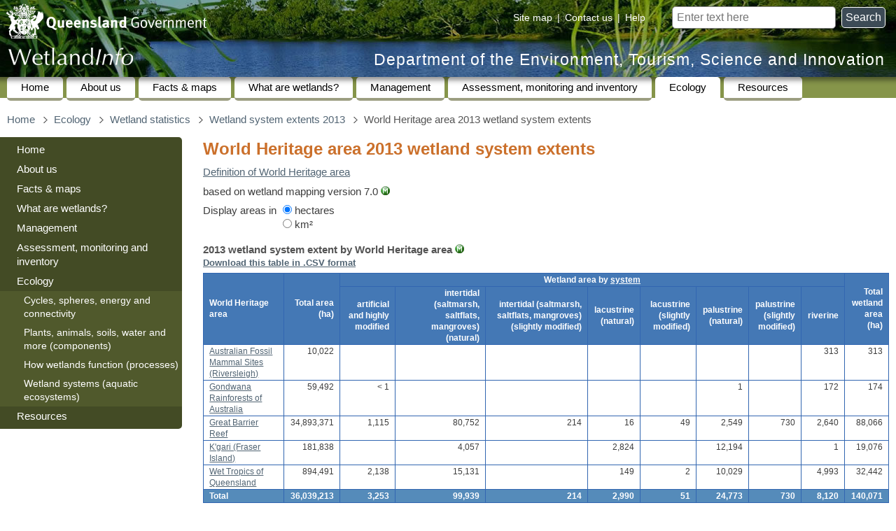

--- FILE ---
content_type: text/html
request_url: https://wetlandinfo.des.qld.gov.au/wetlands/ecology/statistics/wetland-extent-2013/world-heritage-area.html
body_size: 11079
content:
<!DOCTYPE html PUBLIC "-//W3C//DTD XHTML 1.0 Transitional//EN" "http://www.w3.org/TR/xhtml1/DTD/xhtml1-transitional.dtd"> 
<html lang="en">
<head>
<meta http-equiv="Content-Type" content="text/html; charset=utf-8" />
<title>World Heritage area 2013 wetland system extents (Department of the Environment, Tourism, Science and Innovation)</title>
<meta name="DC.Title" id="page-title" content="World Heritage area 2013 wetland system extents" />
<link rel="schema.DC" href="http://purl.org/dc/elements/1.1/" title="Dublin Core Metadata Element Set, Version 1.1" />
<link rel="schema.AGLS" href="http://www.naa.gov.au/recordkeeping/gov_online/agls/1.2" title="Australian Government Locator Service Schema, Version 1.2" />
<meta name="viewport" content="width=device-width" />
<meta name="DC.Description" id="page-description" content="World Heritage area 2013 wetland system extents" />
<meta name="DC.Type.category" content="document" />
<meta name="DC.Type.documentType" content="text" />
<meta name="DC.Creator" content="jurisdiction=Queensland; sector=government; corporateName=Department of the Environment, Tourism, Science and Innovation" />
<meta name="DC.Publisher" content="jurisdiction=Queensland; sector=government; corporateName=Department of the Environment, Tourism, Science and Innovation" />
<meta name="DC.Format" scheme="IMT" content="text/html" />
<meta name="DC.Language" scheme="RFC3066" content="en-AU" />
<meta name="DC.Rights" scheme="URI" content="https://www.desi.qld.gov.au/help/legal/copyright" />
<meta name="DC.Identifier" scheme="URI" content="https://wetlandinfo.des.qld.gov.au/wetlands/ecology/statistics/wetland-extent-2013/world-heritage-area.html" />
<meta name="DC.Coverage.jurisdiction" content="Queensland" />
<link rel="shortcut icon" href="../../../../resources/static/template/images/favicon.ico" type="image/vnd.microsoft.icon" />
<link rel="prefetch" id="full-menu" href="../../../full-menu.html" type="text/html" />
<link rel="preload" id="hide-this-section-image" href="../../../../resources/static/template/images/hide-this-section.png" as="image" type="image/png" />
<link rel="preload" id="show-this-section-image" href="../../../../resources/static/template/images/view-this-section.png" as="image" type="image/png" />
<link rel="SiteRootPath" id="SiteRootPath" href="../../.." />
<link rel="stylesheet" type="text/css" href="../../../../resources/static/template/cue/css/qg.css" media="all" />
<link rel="stylesheet" href="../../../../resources/static/xv24/css/base.css" type="text/css" />
<link rel="stylesheet" href="../../../../resources/static/xv24/css/navigation-colours.css" type="text/css" />
<link rel="stylesheet" href="../../../../resources/static/xv24/css/tablesorter/tablesorter.css" type="text/css" />
<link rel="stylesheet" href="../../../../resources/static/xv24/css/pretty-photo/prettyPhoto.css" type="text/css" />
<link rel="stylesheet" href="../../../../resources/static/xv24/css/jquery-ui/jquery-ui.css" type="text/css" />
<script src="../../../../resources/static/xv24/js/jquery/jquery.min.js"></script> <script src="../../../../resources/static/xv24/js/jquery/jquery-ui.min.js"></script> <script src="../../../../resources/static/xv24/js/jquery/jquery.ui.touch-punch.min.js"></script> <script src="../../../../resources/static/xv24/js/jquery/tablesorter/jquery.tablesorter.min.js"></script> <script src="../../../../resources/static/xv24/js/jquery/jquery.prettyPhoto.js"></script> <script src="../../../../resources/static/xv24/js/base.js"></script> <script src="../../../../resources/static/template/cue/js/qg-modified.js"></script> 
<meta name="DC.Date.modified" scheme="ISO8601" content="2022-10-17" />
<script src="../../../../resources/static/xv24/js/google-analytics.js" async="async" defer="defer"></script> <script src="../../../nav/nav-hierarchy-js.jsp"></script> <script>
var pagePath="ecology/statistics/wetland-extent-2013/world-heritage-area.html";
registerInitFunction(function() {
	xcSet('secondarynav', ['xcecology-statistics-wetland-extent-2013-world-heritage-area','xcecology-statistics-wetland-extent-2013','xcecology-statistics','xcecology',]);
});
var navtagCurrentPageTags=["Wetland system extents","Wetland system extents 2013","Wetland statistics","Ecology"];
</script> 
</head>
<body class="templated">
<div id="access">
<h2>Skip links and keyboard navigation</h2>
<ul>
<li><a href="#content">Skip to content</a></li>
<li><a href="https://www.qld.gov.au/help/keyboard#section-aria-keyboard-navigation">Use tab and cursor keys to move around the page (more information)</a></li>
</ul>
</div>
<div class="limit-width">
<div id="header">
<a id="qldgovt" href="https://www.qld.gov.au/"><img src="../../../../resources/static/template/images/qg-coa.png" alt="Queensland Government" /></a> 
<form id="search" method="get" action="https://www.desi.qld.gov.au/search-wetlandinfo"> <label for="searchbox">Search for</label> <input id="searchbox" type="text" name="query" placeholder="Enter text here" />&nbsp; <button id="searchsubmit" title="Search">Search</button> </form>
<div id="sitehelp"> <span><a href="../../../site-map.html">Site map</a></span> | <span><a href="javascript:alert('wetlands♲des.qld.gov.au')" class="mailmunge">Contact us</a></span> | <span><a href="https://www.desi.qld.gov.au/help">Help</a></span> </div>
<a id="depname" href="https://www.desi.qld.gov.au/">Department of the Environment, Tourism, Science and Innovation</a> 
<div id="wetlandinfo-logo" class="WetlandInfo"><a href="../../../" title="WetlandInfo"><img src="../../../../resources/static/template/images/wetlandinfo-white-25.png" alt="WetlandInfo" /></a></div>
</div>
<div id="nav-site">
<h2>Site navigation</h2>
<div id="nav-site-bg"></div>
<ul>
<li><a href="../../../">Home</a></li>
<li> <a href="../../../about-us/">About us</a> </li>
<li> <a href="../../../facts-maps/">Facts &amp; maps</a> </li>
<li> <a href="../../../what-are-wetlands/">What are wetlands?</a> </li>
<li> <a href="../../../management/">Management</a> </li>
<li> <a href="../../../assessment/">Assessment, monitoring and inventory</a> </li>
<li class="open"> <a href="../../">Ecology</a> </li>
<li> <a href="../../../resources/">Resources</a> </li>
</ul>
</div>
<div id="mainarea">
<button id="hamburger-menu" title="Full site navigation"></button> 
<div id="breadcrumbs-placeholder-wide"></div>
<div class="clear"></div>
<table id="column-layout">
<tr>
<td id="column-layout-column-left" class="column-layout-column">
<div id="column-layout-left">
<div id="secondarynav-placeholder"></div>
</div>
</td>
<td id="column-layout-column-right" class="column-layout-column">
<div id="column-layout-content">
<div id="breadcrumbs-placeholder-narrow"></div>
<div id="content"></div>
<div id="bodytext" class="process-content">
<h1>World Heritage area 2013 wetland system extents<input type="button" id="unlimited-width-button" value="« expand content to fit window »" restoretext="» restore left navigation menu" /></h1>
<p><a href="https://environment.desi.qld.gov.au/management/world-heritage-areas">Definition of World Heritage area</a></p>
<p>based on wetland mapping version 7.0 <a href="../../../facts-maps/get-mapping-help/metadata/wetland/2013/" title="View the spatial metadata for 2013 wetland areas"><img class="icon icon13" alt="metadata" src="../../../../resources/static/images/icons/metadata-13.png" width="13" height="13" /></a></p>
<style>#area-units-selector {display:inline-block; vertical-align:top; margin-left:5px}</style>
<div class="no-print">
Display areas in 
<div id="area-units-selector">
<div><label class="button"><input type="radio" name="area-units" value="ha" checked /> hectares</label></div>
<div><label class="button"><input type="radio" name="area-units" value="km²" /> km²</label></div>
</div>
</div>
<table class="Stats numeric-data" style="font-size: 12px">
<caption> 2013 wetland system extent by World Heritage area <a href="../../../facts-maps/get-mapping-help/metadata/world-heritage-area/" title="View the spatial metadata for World Heritage areas"><img class="icon icon13" alt="metadata" src="../../../../resources/static/images/icons/metadata-13.png" width="13" height="13" /></a> <br /><a class="csv-download-link" href="csv/world-heritage-area.csv">Download this table in .CSV format</a> </caption>
<thead>
<tr>
<th rowspan="2" style="text-align:left">World Heritage area</th>
<th rowspan="2">Total area<br />(<span data-alt="km²">ha</span>)</th>
<th colspan="8" style="text-align:center">Wetland area by <a href="../../../what-are-wetlands/definitions-classification/system-definitions.html" title="Click here for the definition of wetland system">system</a></th>
<th rowspan="2">Total<br />wetland area<br />(<span data-alt="km²">ha</span>)</th>
</tr>
<tr>
<th>artificial and highly modified</th>
<th>intertidal (saltmarsh, saltflats, mangroves) (natural)</th>
<th>intertidal (saltmarsh, saltflats, mangroves) (slightly modified)</th>
<th>lacustrine (natural)</th>
<th>lacustrine (slightly modified)</th>
<th>palustrine (natural)</th>
<th>palustrine (slightly modified)</th>
<th>riverine</th>
</tr>
</thead>
<tfoot>
<tr>
<td class="label">Total</td>
<td data-alt="360,392.1">36,039,213</td>
<td data-alt="32.5" title="artificial and highly modified">3,253</td>
<td data-alt="999.4" title="intertidal (saltmarsh, saltflats, mangroves) (natural)">99,939</td>
<td data-alt="2.1" title="intertidal (saltmarsh, saltflats, mangroves) (slightly modified)">214</td>
<td data-alt="29.9" title="lacustrine (natural)">2,990</td>
<td data-alt="0.5" title="lacustrine (slightly modified)">51</td>
<td data-alt="247.7" title="palustrine (natural)">24,773</td>
<td data-alt="7.3" title="palustrine (slightly modified)">730</td>
<td data-alt="81.2" title="riverine">8,120</td>
<td data-alt="1,400.7">140,071</td>
</tr>
</tfoot>
<tbody>
<tr>
<td class="label"><a href="../../../facts-maps/world-heritage-area-australian-fossil-mammal-sites-riversleigh/">Australian Fossil Mammal Sites (Riversleigh)</a></td>
<td data-alt="100.2">10,022</td>
<td title="artificial and highly modified"></td>
<td title="intertidal (saltmarsh, saltflats, mangroves) (natural)"></td>
<td title="intertidal (saltmarsh, saltflats, mangroves) (slightly modified)"></td>
<td title="lacustrine (natural)"></td>
<td title="lacustrine (slightly modified)"></td>
<td title="palustrine (natural)"></td>
<td title="palustrine (slightly modified)"></td>
<td data-alt="3.1" title="riverine">313</td>
<td data-alt="3.1">313</td>
</tr>
<tr>
<td class="label"><a href="../../../facts-maps/world-heritage-area-gondwana-rainforests-of-australia/">Gondwana Rainforests of Australia</a></td>
<td data-alt="594.9">59,492</td>
<td data-alt="&lt; 0.1" title="artificial and highly modified">&lt; 1</td>
<td title="intertidal (saltmarsh, saltflats, mangroves) (natural)"></td>
<td title="intertidal (saltmarsh, saltflats, mangroves) (slightly modified)"></td>
<td title="lacustrine (natural)"></td>
<td title="lacustrine (slightly modified)"></td>
<td data-alt="&lt; 0.1" title="palustrine (natural)">1</td>
<td title="palustrine (slightly modified)"></td>
<td data-alt="1.7" title="riverine">172</td>
<td data-alt="1.7">174</td>
</tr>
<tr>
<td class="label"><a href="../../../facts-maps/world-heritage-area-great-barrier-reef/">Great Barrier Reef</a></td>
<td data-alt="348,933.7">34,893,371</td>
<td data-alt="11.2" title="artificial and highly modified">1,115</td>
<td data-alt="807.5" title="intertidal (saltmarsh, saltflats, mangroves) (natural)">80,752</td>
<td data-alt="2.1" title="intertidal (saltmarsh, saltflats, mangroves) (slightly modified)">214</td>
<td data-alt="0.2" title="lacustrine (natural)">16</td>
<td data-alt="0.5" title="lacustrine (slightly modified)">49</td>
<td data-alt="25.5" title="palustrine (natural)">2,549</td>
<td data-alt="7.3" title="palustrine (slightly modified)">730</td>
<td data-alt="26.4" title="riverine">2,640</td>
<td data-alt="880.7">88,066</td>
</tr>
<tr>
<td class="label"><a href="../../../facts-maps/world-heritage-area-kgari-fraser-island/">K'gari (Fraser Island)</a></td>
<td data-alt="1,818.4">181,838</td>
<td title="artificial and highly modified"></td>
<td data-alt="40.6" title="intertidal (saltmarsh, saltflats, mangroves) (natural)">4,057</td>
<td title="intertidal (saltmarsh, saltflats, mangroves) (slightly modified)"></td>
<td data-alt="28.2" title="lacustrine (natural)">2,824</td>
<td title="lacustrine (slightly modified)"></td>
<td data-alt="121.9" title="palustrine (natural)">12,194</td>
<td title="palustrine (slightly modified)"></td>
<td data-alt="&lt; 0.1" title="riverine">1</td>
<td data-alt="190.8">19,076</td>
</tr>
<tr>
<td class="label"><a href="../../../facts-maps/world-heritage-area-wet-tropics-of-queensland/">Wet Tropics of Queensland</a></td>
<td data-alt="8,944.9">894,491</td>
<td data-alt="21.4" title="artificial and highly modified">2,138</td>
<td data-alt="151.3" title="intertidal (saltmarsh, saltflats, mangroves) (natural)">15,131</td>
<td title="intertidal (saltmarsh, saltflats, mangroves) (slightly modified)"></td>
<td data-alt="1.5" title="lacustrine (natural)">149</td>
<td data-alt="&lt; 0.1" title="lacustrine (slightly modified)">2</td>
<td data-alt="100.3" title="palustrine (natural)">10,029</td>
<td title="palustrine (slightly modified)"></td>
<td data-alt="49.9" title="riverine">4,993</td>
<td data-alt="324.4">32,442</td>
</tr>
</tbody>
</table>
<p class="SmallFont">Note that these totals may be lower than the <a href="../../../facts-maps/queensland/">Queensland totals</a> due to incomplete coverage of World Heritage areas.</p>
<p><b>Disclaimer</b></p>
<p>Areas do not include marine or estuarine waters but do include estuarine wetland vegetation<br />(e.g. mangroves and tidal flats).</p>
<p>All statistics are approximate and generated based on data transformed to a customised Albers equal-area projection, thus allowing wetland extent change for different regions of Queensland to be comparable.</p>
<p>Areas may change over time as mapping approaches improve.</p>
<p>Totals may not match the sum of individually displayed figures due to the rounding of displayed figures.</p>
<hr id="end-content-line" class="end-section" />
<div class="end-section"></div>
<div id="citation-guide">
<p><b>This page should be cited as:</b></p>
<p>Department of Environment, Science and Innovation, Queensland (2022) World Heritage area 2013 wetland system extents, WetlandInfo website, accessed <span class="citation-accessed">8 May 2025</span>. Available at: https://wetlandinfo.des.qld.gov.au/wetlands/ecology/statistics/wetland-extent-2013/world-heritage-area.html </p>
</div>
</div>
</div>
</td>
</tr>
</table>
</div>
<div id="share-buttons-placeholder">
<div id="share-buttons"> <a title="Share this page on facebook" id="share-button-facebook" href="https://www.facebook.com/sharer.php?u=https%3A%2F%2Fwetlandinfo.des.qld.gov.au%2Fwetlands%2Fecology%2Fstatistics%2Fwetland-extent-2013%2Fworld-heritage-area.html&amp;t=WetlandInfo%20-%20World%20Heritage%20area%202013%20wetland%20system%20extents" target="_blank"><img src="../../../../resources/static/images/icons/facebook-14.png" width="14" height="14" alt="" /><span>share</span></a> <a title="Tweet this page" id="share-button-twitter" href="https://twitter.com/home?status=WetlandInfo%20-%20World%20Heritage%20area%202013%20wetland%20system%20extents%0Ahttps%3A%2F%2Fwetlandinfo.des.qld.gov.au%2Fwetlands%2Fecology%2Fstatistics%2Fwetland-extent-2013%2Fworld-heritage-area.html" target="_blank"><img src="../../../../resources/static/images/icons/twitter-14.png" width="14" height="14" alt="" /><span>tweet</span></a> <a title="Email this page" id="share-button-email" href="mailto:?subject=WetlandInfo%20-%20World%20Heritage%20area%202013%20wetland%20system%20extents&amp;body=https%3A%2F%2Fwetlandinfo.des.qld.gov.au%2Fwetlands%2Fecology%2Fstatistics%2Fwetland-extent-2013%2Fworld-heritage-area.html"><img src="../../../../resources/static/images/icons/mail-18x12.png" width="18" height="12" alt="" /><span>email</span></a> </div>
</div>
<div id="footer">
<h2>Site footer</h2>
<div id="footer-legal-notices">
<ul>
<li><a href="https://www.desi.qld.gov.au/help/legal/copyright">Copyright</a></li>
<li><a href="https://www.desi.qld.gov.au/help/legal/disclaimer">Disclaimer</a></li>
<li><a href="https://www.desi.qld.gov.au/help/legal/privacy">Privacy</a></li>
<li><a href="https://www.desi.qld.gov.au/our-department/accessing-information/rti">Right to information</a></li>
<li><a href="https://www.desi.qld.gov.au/help/accessibility">Accessibility</a></li>
<li><a href="https://smartjobs.qld.gov.au/">Jobs in Queensland Government</a></li>
<li><a href="https://www.qld.gov.au/help/languages">Other languages</a></li>
<li><a href="javascript:alert('wetlands♲des.qld.gov.au?subject=WetlandInfo%20feedback&amp;body=%0D%0A%0D%0A%0D%0APage%20reference%3A%20https%3A%2F%2Fwetlandinfo.des.qld.gov.au%2Fwetlands%2Fecology%2Fstatistics%2Fwetland-extent-2013%2Fworld-heritage-area.html%0D%0A%0D%0A%0D%0ADid%20you%20find%20the%20information%20you%20were%20looking%20for%3F%20%0D%0A%20%0D%0A%20%0D%0AIf%20not%2C%20what%20sort%20of%20information%20was%20it%20that%20you%20were%20seeking%3F%0D%0A%0D%0A%0D%0AShould%20there%20be%20a%20link%20to%20or%20from%20this%20page%20from%20another%20page%3F%0D%0A%0D%0A%0D%0AWas%20the%20information%20provided%20in%20a%20format%20useful%20to%20you%3F%20%0D%0A%0D%0A%0D%0AIf%20not%2C%20how%20can%20we%20improve%20it%3F%20%0D%0A%0D%0A%0D%0ADo%20you%20have%20any%20other%20suggestions%2F%20comments%2F%20information%2F%20links%20etc%3F%20%20%20%0D%0A%0D%0A%0D%0A%0D%0A')" class="mailmunge" title="Missing information? Hard to find? Recommend a cross-reference? Please let us know!">Feedback</a></li>
</ul>
</div>
<div id="footer-copyright">
<p id="copyright">&copy; The State of Queensland (Department of the Environment, Tourism, Science and Innovation) 2025</p>
<p id="qldgovlink"><a href="https://www.qld.gov.au/" title="gateway to the Queensland Government">Queensland Government</a></p>
</div>
<img id="footer-qwp-logo" src="../../../../resources/static/template/images/footer-queensland-wetlands-program-logo.png" alt="Queensland Wetlands Program" /> 
</div>
<div id="template-bucket">
<div id="header-print">
<img id="qldgovt-print" src="../../../../resources/static/template/images/qg-coa-print.png" alt="Queensland Government" />
<div><img src="../../../../resources/static/template/images/wetlandinfo-print.png" alt="WetlandInfo" style="height:15px" /> &nbsp; &mdash; &nbsp; Department of the Environment, Tourism, Science and Innovation</div>
<hr />
</div>
<div id="breadcrumbs">
<h2>You are here:</h2>
<ol>
<li><a href="../../../">Home</a></li>
<li><a href="../../">Ecology</a></li>
<li><a href="../">Wetland statistics</a></li>
<li><a href="./">Wetland system extents 2013</a></li>
<li><span>World Heritage area 2013 wetland system extents</span></li>
</ol>
</div>
<div id="secondarynav" class="nav-box">
<div class="li"><a href="../../../">Home</a></div>
<div class="li">
<a id="axcabout-us" href="../../../about-us/">About us</a> 
<div class="ul menu-placeholder" id="xcabout-us"></div>
</div>
<div class="li">
<a id="axcfacts-maps" href="../../../facts-maps/" title="WetlandSummary is the main entry point to mapping data, providing wetland related maps and information on a wide range of areas">Facts &amp; maps</a> 
<div class="ul menu-placeholder" id="xcfacts-maps"></div>
</div>
<div class="li">
<a id="axcwhat-are-wetlands" href="../../../what-are-wetlands/">What are wetlands?</a> 
<div class="ul menu-placeholder" id="xcwhat-are-wetlands"></div>
</div>
<div class="li">
<a id="axcmanagement" href="../../../management/">Management</a> 
<div class="ul menu-placeholder" id="xcmanagement"></div>
</div>
<div class="li">
<a id="axcassessment" href="../../../assessment/">Assessment, monitoring and inventory</a> 
<div class="ul menu-placeholder" id="xcassessment"></div>
</div>
<div class="li">
<a id="axcecology" href="../../">Ecology</a> 
<div class="ul" id="xcecology">
<div class="li">
<a id="axcecology-components-processes-drivers" href="../../components-processes-drivers/">Cycles, spheres, energy and connectivity</a> 
<div class="ul" id="xcecology-components-processes-drivers" style="display:none">
<div class="li"> <a id="axcecology-components-processes-drivers-spheres-and-energy" href="../../components-processes-drivers/spheres-and-energy/">Spheres</a> </div>
<div class="li"> <a id="axcecology-components-processes-drivers-cycles" href="../../components-processes-drivers/cycles/">Ecological cycles</a> </div>
<div class="li"> <a id="axcecology-components-processes-drivers-connectivity" href="../../components-processes-drivers/connectivity/">Connectivity and the landscape</a> </div>
</div>
</div>
<div class="li">
<a id="axcecology-components" href="../../components/">Plants, animals, soils, water and more (components)</a> 
<div class="ul" id="xcecology-components" style="display:none">
<div class="li"> <a id="axcecology-components-atmosphere-chemical" href="../../components/atmosphere-chemical/">Atmosphere - Chemical</a> </div>
<div class="li">
<a id="axcecology-components-atmosphere-physical" href="../../components/atmosphere-physical/">Atmosphere - Physical</a> 
<div class="ul" id="xcecology-components-atmosphere-physical" style="display:none">
<div class="li">
<a id="axcecology-components-atmosphere-physical-light" href="../../components/atmosphere-physical/light/">Light</a> 
<div class="ul" id="xcecology-components-atmosphere-physical-light" style="display:none">
<div class="li"> <a id="axcecology-components-atmosphere-physical-light-aquatic-macrophytes-cb-case-study" href="../../components/atmosphere-physical/light/aquatic-macrophytes-cb-case-study.html">Aquatic macrophytes and turbidity</a> </div>
<div class="li"> <a id="axcecology-components-atmosphere-physical-light-productivity-murray-darling-cb-case-study" href="../../components/atmosphere-physical/light/productivity-murray-darling-cb-case-study.html">Productivity in the Murray-Darling Province—A case study</a> </div>
</div>
</div>
<div class="li"> <a id="axcecology-components-atmosphere-physical-temperature" href="../../components/atmosphere-physical/temperature/">Temperature</a> </div>
</div>
</div>
<div class="li">
<a id="axcecology-components-biota" href="../../components/biota/">Biota</a> 
<div class="ul" id="xcecology-components-biota" style="display:none">
<div class="li">
<a id="axcecology-components-biota-fauna" href="../../components/biota/fauna/">Wetland fauna (animals)</a> 
<div class="ul" id="xcecology-components-biota-fauna" style="display:none">
<div class="li">
<a id="axcecology-components-biota-fauna-fauna-taxon" href="../../components/biota/fauna/fauna-taxon/">Fauna - Taxonomic and Life Cycles</a> 
<div class="ul" id="xcecology-components-biota-fauna-fauna-taxon" style="display:none">
<div class="li">
<a id="axcecology-components-biota-fauna-fauna-taxon-invertebrates" href="../../components/biota/fauna/fauna-taxon/invertebrates/">Invertebrates</a> 
<div class="ul" id="xcecology-components-biota-fauna-fauna-taxon-invertebrates" style="display:none">
<div class="li">
<a id="axcecology-components-biota-fauna-fauna-taxon-invertebrates-arthropoda" href="../../components/biota/fauna/fauna-taxon/invertebrates/arthropoda/">Arthropoda</a> 
<div class="ul" id="xcecology-components-biota-fauna-fauna-taxon-invertebrates-arthropoda" style="display:none">
<div class="li"> <a id="axcecology-components-biota-fauna-fauna-taxon-invertebrates-arthropoda-arachnida" href="../../components/biota/fauna/fauna-taxon/invertebrates/arthropoda/arachnida.html">Arachnida</a> </div>
<div class="li"> <a id="axcecology-components-biota-fauna-fauna-taxon-invertebrates-arthropoda-crustacea" href="../../components/biota/fauna/fauna-taxon/invertebrates/arthropoda/crustacea.html">Crustacea</a> </div>
<div class="li"> <a id="axcecology-components-biota-fauna-fauna-taxon-invertebrates-arthropoda-insecta" href="../../components/biota/fauna/fauna-taxon/invertebrates/arthropoda/insecta.html">Insecta</a> </div>
</div>
</div>
</div>
</div>
<div class="li">
<a id="axcecology-components-biota-fauna-fauna-taxon-birds" href="../../components/biota/fauna/fauna-taxon/birds/">Birds</a> 
<div class="ul" id="xcecology-components-biota-fauna-fauna-taxon-birds" style="display:none">
<div class="li"> <a id="axcecology-components-biota-fauna-fauna-taxon-birds-other-bird" href="../../components/biota/fauna/fauna-taxon/birds/other-bird/">Identifying waterbirds</a> </div>
<div class="li">
<a id="axcecology-components-biota-fauna-fauna-taxon-birds-shore-bird" href="../../components/biota/fauna/fauna-taxon/birds/shore-bird/">Shorebirds</a> 
<div class="ul" id="xcecology-components-biota-fauna-fauna-taxon-birds-shore-bird" style="display:none">
<div class="li">
<a id="axcecology-components-biota-fauna-fauna-taxon-birds-shore-bird-migratory-qld" href="../../components/biota/fauna/fauna-taxon/birds/shore-bird/migratory-qld/">Shorebird locations in Queensland</a> 
<div class="ul" id="xcecology-components-biota-fauna-fauna-taxon-birds-shore-bird-migratory-qld" style="display:none">
<div class="li"> <a id="axcecology-components-biota-fauna-fauna-taxon-birds-shore-bird-migratory-qld-overview" href="../../components/biota/fauna/fauna-taxon/birds/shore-bird/migratory-qld/overview.html">Species distribution overview</a> </div>
<div class="li"> <a id="axcecology-components-biota-fauna-fauna-taxon-birds-shore-bird-migratory-qld-south-east-gulf-carpentaria" href="../../components/biota/fauna/fauna-taxon/birds/shore-bird/migratory-qld/south-east-gulf-carpentaria.html">Shorebirds South East Gulf of Carpentaria</a> </div>
<div class="li"> <a id="axcecology-components-biota-fauna-fauna-taxon-birds-shore-bird-migratory-qld-cape-york-peninsula" href="../../components/biota/fauna/fauna-taxon/birds/shore-bird/migratory-qld/cape-york-peninsula.html">Shorebirds Cape York Peninsula</a> </div>
<div class="li"> <a id="axcecology-components-biota-fauna-fauna-taxon-birds-shore-bird-migratory-qld-cooktown-whitsunday" href="../../components/biota/fauna/fauna-taxon/birds/shore-bird/migratory-qld/cooktown-whitsunday.html">Shorebirds Cooktown to the Whitsunday Islands</a> </div>
<div class="li"> <a id="axcecology-components-biota-fauna-fauna-taxon-birds-shore-bird-migratory-qld-repulse-shoalwater" href="../../components/biota/fauna/fauna-taxon/birds/shore-bird/migratory-qld/repulse-shoalwater.html">Shorebirds Repulse Bay to Shoalwater</a> </div>
<div class="li"> <a id="axcecology-components-biota-fauna-fauna-taxon-birds-shore-bird-migratory-qld-corio-baffle" href="../../components/biota/fauna/fauna-taxon/birds/shore-bird/migratory-qld/corio-baffle.html">Shorebirds Corio Bay to Baffle Creek</a> </div>
<div class="li"> <a id="axcecology-components-biota-fauna-fauna-taxon-birds-shore-bird-migratory-qld-south-east" href="../../components/biota/fauna/fauna-taxon/birds/shore-bird/migratory-qld/south-east.html">Shorebirds South East coastline</a> </div>
</div>
</div>
<div class="li"> <a id="axcecology-components-biota-fauna-fauna-taxon-birds-shore-bird-moulting" href="../../components/biota/fauna/fauna-taxon/birds/shore-bird/moulting/">Breeding and moult (Shorebirds)</a> </div>
<div class="li"> <a id="axcecology-components-biota-fauna-fauna-taxon-birds-shore-bird-migration2" href="../../components/biota/fauna/fauna-taxon/birds/shore-bird/migration2.html">Migration (Shorebirds)</a> </div>
<div class="li"> <a id="axcecology-components-biota-fauna-fauna-taxon-birds-shore-bird-roosting-habitat" href="../../components/biota/fauna/fauna-taxon/birds/shore-bird/roosting-habitat.html">Roosting (Shorebirds)</a> </div>
</div>
</div>
<div class="li"> <a id="axcecology-components-biota-fauna-fauna-taxon-birds-eaa-flyway" href="../../components/biota/fauna/fauna-taxon/birds/eaa-flyway.html">East Asian—Australasian Flyway</a> </div>
</div>
</div>
<div class="li">
<a id="axcecology-components-biota-fauna-fauna-taxon-fish" href="../../components/biota/fauna/fauna-taxon/fish/">Fish</a> 
<div class="ul" id="xcecology-components-biota-fauna-fauna-taxon-fish" style="display:none">
<div class="li"> <a id="axcecology-components-biota-fauna-fauna-taxon-fish-golden-perch-lifecycle" href="../../components/biota/fauna/fauna-taxon/fish/golden-perch-lifecycle.html">Life cycle of Golden Perch (Macquaria ambigua)</a> </div>
<div class="li"> <a id="axcecology-components-biota-fauna-fauna-taxon-fish-neosilurus-hyrtlii-lifecycle" href="../../components/biota/fauna/fauna-taxon/fish/neosilurus-hyrtlii-lifecycle.html">Life cycle of Hyrtl's catfish (Neosilurus hyrtlii)</a> </div>
<div class="li"> <a id="axcecology-components-biota-fauna-fauna-taxon-fish-rainbowfish-lifecycle" href="../../components/biota/fauna/fauna-taxon/fish/rainbowfish-lifecycle.html">Life cycle of Rainbowfish (Melanotaenia splendida)</a> </div>
<div class="li"> <a id="axcecology-components-biota-fauna-fauna-taxon-fish-tandanus-lifecycle" href="../../components/biota/fauna/fauna-taxon/fish/tandanus-lifecycle.html">Life cycle of eel-tailed catfish (Tandanus tandanus)</a> </div>
<div class="li"> <a id="axcecology-components-biota-fauna-fauna-taxon-fish-murray-cod" href="../../components/biota/fauna/fauna-taxon/fish/murray-cod.html">Murray River cod (Maccullochella peelii peelii)</a> </div>
</div>
</div>
<div class="li"> <a id="axcecology-components-biota-fauna-fauna-taxon-frogs" href="../../components/biota/fauna/fauna-taxon/frogs/">Frogs</a> </div>
<div class="li"> <a id="axcecology-components-biota-fauna-fauna-taxon-mammals" href="../../components/biota/fauna/fauna-taxon/mammals/">Mammals</a> </div>
<div class="li">
<a id="axcecology-components-biota-fauna-fauna-taxon-reptiles" href="../../components/biota/fauna/fauna-taxon/reptiles/">Reptiles</a> 
<div class="ul" id="xcecology-components-biota-fauna-fauna-taxon-reptiles" style="display:none">
<div class="li"> <a id="axcecology-components-biota-fauna-fauna-taxon-reptiles-murray-river-turtle" href="../../components/biota/fauna/fauna-taxon/reptiles/murray-river-turtle.html">Murray River turtle (Emydura macquarii)</a> </div>
</div>
</div>
</div>
</div>
<div class="li"> <a id="axcecology-components-biota-fauna-fauna-indicator-species" href="../../components/biota/fauna/fauna-indicator-species/">Fauna - Wetland Indicator Species List</a> </div>
<div class="li"> <a id="axcecology-components-biota-fauna-fauna-structural" href="../../components/biota/fauna/fauna-structural/">Fauna Structure</a> </div>
<div class="li"> <a id="axcecology-components-biota-fauna-fauna-functional" href="../../components/biota/fauna/fauna-functional/">Fauna - Functional</a> </div>
<div class="li">
<a id="axcecology-components-biota-fauna-fauna-pests" href="../../components/biota/fauna/fauna-pests/">Fauna - Pests</a> 
<div class="ul" id="xcecology-components-biota-fauna-fauna-pests" style="display:none">
<div class="li"> <a id="axcecology-components-biota-fauna-fauna-pests-feral-pigs" href="../../components/biota/fauna/fauna-pests/feral-pigs.html">Feral pigs</a> </div>
</div>
</div>
</div>
</div>
<div class="li">
<a id="axcecology-components-biota-flora" href="../../components/biota/flora/">Wetland flora (plants)</a> 
<div class="ul" id="xcecology-components-biota-flora" style="display:none">
<div class="li"> <a id="axcecology-components-biota-flora-flora-taxon" href="../../components/biota/flora/flora-taxon/">Flora - Taxonomic</a> </div>
<div class="li"> <a id="axcecology-components-biota-flora-flora-indicator-species" href="../../components/biota/flora/flora-indicator-species/">Flora - Wetland Indicator Species List </a> </div>
<div class="li">
<a id="axcecology-components-biota-flora-flora-structural" href="../../components/biota/flora/flora-structural/">Flora Structure</a> 
<div class="ul" id="xcecology-components-biota-flora-flora-structural" style="display:none">
<div class="li">
<a id="axcecology-components-biota-flora-flora-structural-mangroves" href="../../components/biota/flora/flora-structural/mangroves/">Mangroves</a> 
<div class="ul" id="xcecology-components-biota-flora-flora-structural-mangroves" style="display:none">
<div class="li"> <a id="axcecology-components-biota-flora-flora-structural-mangroves-mangrove-use" href="../../components/biota/flora/flora-structural/mangroves/mangrove-use.html">Mangrove uses</a> </div>
<div class="li"> <a id="axcecology-components-biota-flora-flora-structural-mangroves-mangrove-dieback" href="../../components/biota/flora/flora-structural/mangroves/mangrove-dieback.html">Mangrove dieback </a> </div>
<div class="li"> <a id="axcecology-components-biota-flora-flora-structural-mangroves-mangrove-gulf" href="../../components/biota/flora/flora-structural/mangroves/mangrove-gulf.html">Mangrove dieback in the Gulf of Carpentaria</a> </div>
<div class="li"> <a id="axcecology-components-biota-flora-flora-structural-mangroves-mangrove-moreton" href="../../components/biota/flora/flora-structural/mangroves/mangrove-moreton.html">Mangroves and associated communities of Moreton Bay</a> </div>
</div>
</div>
<div class="li"> <a id="axcecology-components-biota-flora-flora-structural-seagrass" href="https://www.qld.gov.au/environment/coasts-waterways/marine-habitats/seagrass">Seagrass</a> </div>
<div class="li"> <a id="axcecology-components-biota-flora-flora-structural-riparian-vegetation" href="../../components/biota/flora/flora-structural/riparian-vegetation.html">Riparian vegetation</a> </div>
</div>
</div>
<div class="li">
<a id="axcecology-components-biota-flora-flora-weeds" href="../../components/biota/flora/flora-weeds/">Flora - Weeds</a> 
<div class="ul" id="xcecology-components-biota-flora-flora-weeds" style="display:none">
<div class="li"> <a id="axcecology-components-biota-flora-flora-weeds-pasture-grass" href="../../components/biota/flora/flora-weeds/pasture-grass.html">Olive hymenachne, para grass and Aleman grass</a> </div>
</div>
</div>
</div>
</div>
<div class="li"> <a id="axcecology-components-biota-fungi" href="../../components/biota/fungi/">Fungi</a> </div>
<div class="li"> <a id="axcecology-components-biota-eubacteria" href="../../components/biota/eubacteria/">Eubacteria</a> </div>
<div class="li"> <a id="axcecology-components-biota-chromists" href="../../components/biota/chromists/">Chromists</a> </div>
</div>
</div>
<div class="li">
<a id="axcecology-components-substrate" href="../../components/substrate/">Substrate (including geology and soils)</a> 
<div class="ul" id="xcecology-components-substrate" style="display:none">
<div class="li"> <a id="axcecology-components-substrate-substrate-composition" href="../../components/substrate/substrate-composition/">Substrate composition</a> </div>
<div class="li"> <a id="axcecology-components-substrate-substrate-consolidation" href="../../components/substrate/substrate-consolidation/">Substrate consolidation</a> </div>
<div class="li"> <a id="axcecology-components-substrate-substrate-grain-size" href="../../components/substrate/substrate-grain-size/">Substrate grain size</a> </div>
<div class="li"> <a id="axcecology-components-substrate-salinity" href="../../components/substrate/salinity/">Substrate (salinity)</a> </div>
<div class="li">
<a id="axcecology-components-substrate-soils" href="../../components/substrate/soils/">Soils</a> 
<div class="ul" id="xcecology-components-substrate-soils" style="display:none">
<div class="li"> <a id="axcecology-components-substrate-soils-productivity-soil" href="../../components/substrate/soils/productivity-soil/">Substrate productivity</a> </div>
<div class="li"> <a id="axcecology-components-substrate-soils-acid-sulfate-soils" href="../../components/substrate/soils/acid-sulfate-soils/">Acid sulfate soils</a> </div>
<div class="li"> <a id="axcecology-components-substrate-soils-peat" href="../../components/substrate/soils/peat/">Peat</a> </div>
<div class="li"> <a id="axcecology-components-substrate-soils-wetland-soils" href="../../components/substrate/soils/wetland-soils/">Wetland soils</a> </div>
</div>
</div>
</div>
</div>
<div class="li">
<a id="axcecology-components-terrain" href="../../components/terrain/">Terrain</a> 
<div class="ul" id="xcecology-components-terrain" style="display:none">
<div class="li"> <a id="axcecology-components-terrain-terrain-pattern" href="../../components/terrain/terrain-pattern/">Terrain pattern</a> </div>
<div class="li"> <a id="axcecology-components-terrain-terrain-component" href="../../components/terrain/terrain-component/">Terrain morphology</a> </div>
<div class="li"> <a id="axcecology-components-terrain-terrain-roughness" href="../../components/terrain/terrain-roughness/">Terrain roughness</a> </div>
</div>
</div>
<div class="li">
<a id="axcecology-components-water-chemical" href="../../components/water-chemical/">Water (chemical and quality)</a> 
<div class="ul" id="xcecology-components-water-chemical" style="display:none">
<div class="li"> <a id="axcecology-components-water-chemical-alkalinity" href="../../components/water-chemical/alkalinity/">Alkalinity (water)</a> </div>
<div class="li"> <a id="axcecology-components-water-chemical-carbon" href="../../processes-systems/carbon-cycle/index.html">Carbon in water and wetlands</a> </div>
<div class="li"> <a id="axcecology-components-water-chemical-nitrogen" href="../../processes-systems/nitrogen-concept-model/">Nitrogen (water)</a> </div>
<div class="li"> <a id="axcecology-components-water-chemical-oxygen" href="../../components/water-chemical/oxygen/">Oxygen (water and sediments)</a> </div>
<div class="li"> <a id="axcecology-components-water-chemical-phosphorous" href="../../components/water-chemical/phosphorous/">Phosphorous (water)</a> </div>
<div class="li"> <a id="axcecology-components-water-chemical-salinity-water" href="../../components/water-chemical/salinity-water/">Salinity (water)</a> </div>
<div class="li"> <a id="axcecology-components-water-chemical-ph-water" href="../../components/water-chemical/ph-water/">pH (water)</a> </div>
</div>
</div>
<div class="li">
<a id="axcecology-components-water-physical" href="../../components/water-physical/">Water - Physical</a> 
<div class="ul" id="xcecology-components-water-physical" style="display:none">
<div class="li"> <a id="axcecology-components-water-physical-tidal-inundation" href="../../aquatic-ecosystems-natural/estuarine-marine/itst/inundation/index.html">Tidal planes</a> </div>
<div class="li"> <a id="axcecology-components-water-physical-clarity" href="../../components/water-physical/clarity/">Clarity and colour</a> </div>
<div class="li"> <a id="axcecology-components-water-physical-temperature" href="../../components/water-physical/temperature/">Temperature (water)</a> </div>
<div class="li"> <a id="axcecology-components-water-physical-tidal-range" href="../../components/water-physical/tidal-range/">Tidal range</a> </div>
<div class="li"> <a id="axcecology-components-water-physical-water-source" href="../../components/water-physical/water-source/">Water source</a> </div>
</div>
</div>
<div class="li"> <a id="axcecology-components-geology" href="../../components/geology/">Geology and lithology</a> </div>
</div>
</div>
<div class="li">
<a id="axcecology-processes-systems" href="../../processes-systems/">How wetlands function (processes)</a> 
<div class="ul" id="xcecology-processes-systems" style="display:none">
<div class="li"> <a id="axcecology-processes-systems-adsorption" href="../../processes-systems/adsorption/">Adsorption and Desorption</a> </div>
<div class="li"> <a id="axcecology-processes-systems-aeolian-transport" href="../../processes-systems/aeolian-transport/">Aeolian</a> </div>
<div class="li"> <a id="axcecology-processes-systems-aggregation" href="../../processes-systems/aggregation/">Aggregation (biota)</a> </div>
<div class="li">
<a id="axcecology-processes-systems-anthropogenic" href="../../processes-systems/anthropogenic/">Anthropogenic activities</a> 
<div class="ul" id="xcecology-processes-systems-anthropogenic" style="display:none">
<div class="li">
<a id="axcecology-processes-systems-anthropogenic-hydro-concept-mod" href="../../processes-systems/anthropogenic/hydro-concept-mod/">Wetland hydrological modification conceptual models</a> 
<div class="ul" id="xcecology-processes-systems-anthropogenic-hydro-concept-mod" style="display:none">
<div class="li">
<a id="axcecology-processes-systems-anthropogenic-hydro-concept-mod-bunding" href="../../processes-systems/anthropogenic/hydro-concept-mod/bunding/">Bunding</a> 
<div class="ul" id="xcecology-processes-systems-anthropogenic-hydro-concept-mod-bunding" style="display:none">
<div class="li"> <a id="axcecology-processes-systems-anthropogenic-hydro-concept-mod-bunding-artificial-wetland" href="../../processes-systems/anthropogenic/hydro-concept-mod/bunding/artificial-wetland.html">Bund creating an artificial wetland</a> </div>
<div class="li"> <a id="axcecology-processes-systems-anthropogenic-hydro-concept-mod-bunding-in-channel" href="../../processes-systems/anthropogenic/hydro-concept-mod/bunding/in-channel.html">Bund in a channel</a> </div>
<div class="li"> <a id="axcecology-processes-systems-anthropogenic-hydro-concept-mod-bunding-out-channel" href="../../processes-systems/anthropogenic/hydro-concept-mod/bunding/out-channel.html">Bund outside a channel</a> </div>
</div>
</div>
<div class="li">
<a id="axcecology-processes-systems-anthropogenic-hydro-concept-mod-construct-channel" href="../../processes-systems/anthropogenic/hydro-concept-mod/construct-channel/">Constructed channel</a> 
<div class="ul" id="xcecology-processes-systems-anthropogenic-hydro-concept-mod-construct-channel" style="display:none">
<div class="li"> <a id="axcecology-processes-systems-anthropogenic-hydro-concept-mod-construct-channel-artificial-wetland" href="../../processes-systems/anthropogenic/hydro-concept-mod/construct-channel/artificial-wetland.html">Constructed channel - creating an artificial wetland</a> </div>
<div class="li"> <a id="axcecology-processes-systems-anthropogenic-hydro-concept-mod-construct-channel-in-channel" href="../../processes-systems/anthropogenic/hydro-concept-mod/construct-channel/in-channel.html">Constructed channel in a wetland</a> </div>
</div>
</div>
<div class="li">
<a id="axcecology-processes-systems-anthropogenic-hydro-concept-mod-control-surf-hydro" href="../../processes-systems/anthropogenic/hydro-concept-mod/control-surf-hydro/">Controlled surface hydrology</a> 
<div class="ul" id="xcecology-processes-systems-anthropogenic-hydro-concept-mod-control-surf-hydro" style="display:none">
<div class="li"> <a id="axcecology-processes-systems-anthropogenic-hydro-concept-mod-control-surf-hydro-artificial-wetland" href="../../processes-systems/anthropogenic/hydro-concept-mod/control-surf-hydro/artificial-wetland.html">Controlled surface hydrology creating an artificial wetland</a> </div>
<div class="li"> <a id="axcecology-processes-systems-anthropogenic-hydro-concept-mod-control-surf-hydro-in-channel" href="../../processes-systems/anthropogenic/hydro-concept-mod/control-surf-hydro/in-channel.html">Controlled surface hydrology in a channel</a> </div>
<div class="li"> <a id="axcecology-processes-systems-anthropogenic-hydro-concept-mod-control-surf-hydro-out-channel" href="../../processes-systems/anthropogenic/hydro-concept-mod/control-surf-hydro/out-channel.html">Controlled surface hydrology outside a channel</a> </div>
</div>
</div>
<div class="li"> <a id="axcecology-processes-systems-anthropogenic-hydro-concept-mod-cultivation-cropping" href="../../processes-systems/anthropogenic/hydro-concept-mod/cultivation-cropping/">Cultivation and cropping in a wetland</a> </div>
<div class="li">
<a id="axcecology-processes-systems-anthropogenic-hydro-concept-mod-excavation" href="../../processes-systems/anthropogenic/hydro-concept-mod/excavation/">Excavation</a> 
<div class="ul" id="xcecology-processes-systems-anthropogenic-hydro-concept-mod-excavation" style="display:none">
<div class="li"> <a id="axcecology-processes-systems-anthropogenic-hydro-concept-mod-excavation-artificial" href="../../processes-systems/anthropogenic/hydro-concept-mod/excavation/artificial.html">Excavation creating an artificial wetland</a> </div>
<div class="li"> <a id="axcecology-processes-systems-anthropogenic-hydro-concept-mod-excavation-in-channel" href="../../processes-systems/anthropogenic/hydro-concept-mod/excavation/in-channel.html">Excavation in a channel</a> </div>
<div class="li"> <a id="axcecology-processes-systems-anthropogenic-hydro-concept-mod-excavation-out-channel" href="../../processes-systems/anthropogenic/hydro-concept-mod/excavation/out-channel.html">Excavation outside a channel</a> </div>
</div>
</div>
<div class="li">
<a id="axcecology-processes-systems-anthropogenic-hydro-concept-mod-part-drain" href="../../processes-systems/anthropogenic/hydro-concept-mod/part-drain/">Partial drainage</a> 
<div class="ul" id="xcecology-processes-systems-anthropogenic-hydro-concept-mod-part-drain" style="display:none">
<div class="li"> <a id="axcecology-processes-systems-anthropogenic-hydro-concept-mod-part-drain-partial-drain" href="../../processes-systems/anthropogenic/hydro-concept-mod/part-drain/partial-drain.html">Partial drainage</a> </div>
<div class="li"> <a id="axcecology-processes-systems-anthropogenic-hydro-concept-mod-part-drain-convert-intertidal" href="../../processes-systems/anthropogenic/hydro-concept-mod/part-drain/convert-intertidal.html">Partial drainage causing conversion to an intertidal wetland</a> </div>
</div>
</div>
<div class="li">
<a id="axcecology-processes-systems-anthropogenic-hydro-concept-mod-part-infilling" href="../../processes-systems/anthropogenic/hydro-concept-mod/part-infilling/">Partial infilling</a> 
<div class="ul" id="xcecology-processes-systems-anthropogenic-hydro-concept-mod-part-infilling" style="display:none">
<div class="li"> <a id="axcecology-processes-systems-anthropogenic-hydro-concept-mod-part-infilling-partial" href="../../processes-systems/anthropogenic/hydro-concept-mod/part-infilling/partial.html">Partial infilling</a> </div>
<div class="li"> <a id="axcecology-processes-systems-anthropogenic-hydro-concept-mod-part-infilling-infill-intertidal" href="../../processes-systems/anthropogenic/hydro-concept-mod/part-infilling/infill-intertidal.html">Partial infilling causing conversion from an intertidal wetland</a> </div>
</div>
</div>
</div>
</div>
</div>
</div>
<div class="li"> <a id="axcecology-processes-systems-climate" href="../../components-processes-drivers/cycles/index.html">Climatic processes</a> </div>
<div class="li"> <a id="axcecology-processes-systems-cyclones" href="../../processes-systems/cyclones/">Cyclones</a> </div>
<div class="li"> <a id="axcecology-processes-systems-deposition-sedimentation" href="../../processes-systems/deposition-sedimentation/">Deposition and Sedimentation</a> </div>
<div class="li"> <a id="axcecology-processes-systems-drought" href="../../processes-systems/drought/">Drought</a> </div>
<div class="li"> <a id="axcecology-processes-systems-erosion" href="../../processes-systems/erosion/">Erosion</a> </div>
<div class="li"> <a id="axcecology-processes-systems-evaporation" href="../../processes-systems/evaporation/">Evaporation and evapotranspiration</a> </div>
<div class="li"> <a id="axcecology-processes-systems-flooding" href="../../processes-systems/flooding/">Flooding</a> </div>
<div class="li"> <a id="axcecology-processes-systems-groundwater-discharge" href="../../processes-systems/groundwater-discharge/">Groundwater discharge</a> </div>
<div class="li"> <a id="axcecology-processes-systems-groundwater-recharge" href="../../processes-systems/groundwater-recharge/">Groundwater recharge</a> </div>
<div class="li"> <a id="axcecology-processes-systems-migration" href="../../processes-systems/migration/">Migration</a> </div>
<div class="li"> <a id="axcecology-processes-systems-movement" href="../../processes-systems/movement/">Movement (ecology)</a> </div>
<div class="li">
<a id="axcecology-processes-systems-nitrogen-concept-model" href="../../processes-systems/nitrogen-concept-model/">Nitrogen processes and cycle</a> 
<div class="ul" id="xcecology-processes-systems-nitrogen-concept-model" style="display:none">
<div class="li"> <a id="axcecology-processes-systems-nitrogen-concept-model-lacustrine" href="../../processes-systems/nitrogen-concept-model/lacustrine/">Lacustrine</a> </div>
<div class="li"> <a id="axcecology-processes-systems-nitrogen-concept-model-mangrove" href="../../processes-systems/nitrogen-concept-model/mangrove/">Mangrove</a> </div>
<div class="li"> <a id="axcecology-processes-systems-nitrogen-concept-model-palustrine" href="../../processes-systems/nitrogen-concept-model/palustrine/">Palustrine</a> </div>
<div class="li"> <a id="axcecology-processes-systems-nitrogen-concept-model-rainforest" href="../../processes-systems/nitrogen-concept-model/rainforest/">Rainforest</a> </div>
</div>
</div>
<div class="li"> <a id="axcecology-processes-systems-oxidation-reduction" href="../../processes-systems/oxidation-reduction/">Oxidation and reduction (redox)</a> </div>
<div class="li"> <a id="axcecology-processes-systems-photosynthesis" href="../../processes-systems/photosynthesis/">Photosynthesis</a> </div>
<div class="li"> <a id="axcecology-processes-systems-precipitation" href="../../processes-systems/precipitation/">Precipitation (including rainfall), runoff and infiltration</a> </div>
<div class="li"> <a id="axcecology-processes-systems-breeding" href="../../processes-systems/breeding/">Reproduction and breeding</a> </div>
<div class="li"> <a id="axcecology-processes-systems-roosting" href="../../processes-systems/roosting/">Roosting</a> </div>
<div class="li"> <a id="axcecology-processes-systems-stratification" href="../../processes-systems/stratification/">Stratification</a> </div>
<div class="li"> <a id="axcecology-processes-systems-tides" href="../../processes-systems/tides/">Tides</a> </div>
<div class="li"> <a id="axcecology-processes-systems-current-flows" href="../../processes-systems/current-flows/">Water currents</a> </div>
<div class="li"> <a id="axcecology-processes-systems-waves" href="../../processes-systems/waves/">Waves (water)</a> </div>
<div class="li">
<a id="axcecology-processes-systems-carbon-cycle" href="../../processes-systems/carbon-cycle/">Carbon processes and cycle</a> 
<div class="ul" id="xcecology-processes-systems-carbon-cycle" style="display:none">
<div class="li"> <a id="axcecology-processes-systems-carbon-cycle-wetlands-carbon-cycle" href="../../processes-systems/carbon-cycle/wetlands-carbon-cycle/">Wetlands and the carbon cycle</a> </div>
<div class="li"> <a id="axcecology-processes-systems-carbon-cycle-mangroves-carbon-cycle" href="../../processes-systems/carbon-cycle/mangroves-carbon-cycle/">Mangroves and the Carbon Cycle</a> </div>
</div>
</div>
<div class="li"> <a id="axcecology-processes-systems-tidal-inundation" href="../../aquatic-ecosystems-natural/estuarine-marine/itst/inundation/index.html">Tidal inundation</a> </div>
<div class="li">
<a id="axcecology-processes-systems-water" href="../../processes-systems/water/">Water processes</a> 
<div class="ul" id="xcecology-processes-systems-water" style="display:none">
<div class="li"> <a id="axcecology-processes-systems-water-catchment-stories" href="../../processes-systems/water/catchment-stories/">Catchment stories</a> </div>
<div class="li">
<a id="axcecology-processes-systems-water-hydrology" href="../../processes-systems/water/hydrology/">Hydrology</a> 
<div class="ul" id="xcecology-processes-systems-water-hydrology" style="display:none">
<div class="li"> <a id="axcecology-processes-systems-water-hydrology-regime" href="../../processes-systems/water/hydrology/regime/">Water regime</a> </div>
</div>
</div>
<div class="li">
<a id="axcecology-processes-systems-water-river-processes" href="../../processes-systems/water/river-processes/">River processes</a> 
<div class="ul" id="xcecology-processes-systems-water-river-processes" style="display:none">
<div class="li"> <a id="axcecology-processes-systems-water-river-processes-river-flows" href="../../processes-systems/water/river-processes/river-flows/">River flows (hydrograph)</a> </div>
</div>
</div>
</div>
</div>
<div class="li"> <a id="axcecology-processes-systems-sediment" href="../../processes-systems/sediment/">Sediment processes</a> </div>
</div>
</div>
<div class="li">
<a id="axcecology-aquatic-ecosystems-natural" href="../../aquatic-ecosystems-natural/">Wetland systems (aquatic ecosystems)</a> 
<div class="ul" id="xcecology-aquatic-ecosystems-natural" style="display:none">
<div class="li">
<a id="axcecology-aquatic-ecosystems-natural-lacustrine" href="../../aquatic-ecosystems-natural/lacustrine/">Lacustrine</a> 
<div class="ul" id="xcecology-aquatic-ecosystems-natural-lacustrine" style="display:none">
<div class="li"> <a id="axcecology-aquatic-ecosystems-natural-lacustrine-arid-saline-lake" href="../../aquatic-ecosystems-natural/lacustrine/arid-saline-lake/">Arid saline lake</a> </div>
<div class="li"> <a id="axcecology-aquatic-ecosystems-natural-lacustrine-arid-floodplain-lake" href="../../aquatic-ecosystems-natural/lacustrine/arid-floodplain-lake/">Arid floodplain lake</a> </div>
<div class="li"> <a id="axcecology-aquatic-ecosystems-natural-lacustrine-arid-non-floodplain-lake" href="../../aquatic-ecosystems-natural/lacustrine/arid-non-floodplain-lake/">Arid non-floodplain lake</a> </div>
<div class="li"> <a id="axcecology-aquatic-ecosystems-natural-lacustrine-arid-permanent-lakes" href="../../aquatic-ecosystems-natural/lacustrine/arid-permanent-lakes/">Arid permanent lake</a> </div>
<div class="li"> <a id="axcecology-aquatic-ecosystems-natural-lacustrine-coastal-floodplain-lake" href="../../aquatic-ecosystems-natural/lacustrine/coastal-floodplain-lake/">Coastal floodplain lake</a> </div>
<div class="li"> <a id="axcecology-aquatic-ecosystems-natural-lacustrine-non-floodplain-rock-lake" href="../../aquatic-ecosystems-natural/lacustrine/non-floodplain-rock-lake/">Coastal non-floodplain rock lake</a> </div>
<div class="li"> <a id="axcecology-aquatic-ecosystems-natural-lacustrine-non-floodplain-sand-lake" href="../../aquatic-ecosystems-natural/lacustrine/non-floodplain-sand-lake/">Coastal non-floodplain sand lake – Window</a> </div>
<div class="li"> <a id="axcecology-aquatic-ecosystems-natural-lacustrine-non-floodplain-perched-lake" href="../../aquatic-ecosystems-natural/lacustrine/non-floodplain-perched-lake/">Coastal non-floodplain sand lake—Perched</a> </div>
<div class="li"> <a id="axcecology-aquatic-ecosystems-natural-lacustrine-non-floodplain-soil-lake" href="../../aquatic-ecosystems-natural/lacustrine/non-floodplain-soil-lake/">Coastal non-floodplain soil lake</a> </div>
</div>
</div>
<div class="li">
<a id="axcecology-aquatic-ecosystems-natural-riverine" href="../../aquatic-ecosystems-natural/riverine/">Riverine</a> 
<div class="ul" id="xcecology-aquatic-ecosystems-natural-riverine" style="display:none">
<div class="li">
<a id="axcecology-aquatic-ecosystems-natural-riverine-freshwater-biogeo" href="../../aquatic-ecosystems-natural/riverine/freshwater-biogeo/">Freshwater Biogeographic Provinces</a> 
<div class="ul" id="xcecology-aquatic-ecosystems-natural-riverine-freshwater-biogeo" style="display:none">
<div class="li"> <a id="axcecology-aquatic-ecosystems-natural-riverine-freshwater-biogeo-central" href="../../aquatic-ecosystems-natural/riverine/freshwater-biogeo/central/">Central</a> </div>
<div class="li"> <a id="axcecology-aquatic-ecosystems-natural-riverine-freshwater-biogeo-lake-eyre-and-bulloo" href="../../aquatic-ecosystems-natural/riverine/freshwater-biogeo/lake-eyre-and-bulloo/">Lake Eyre and Bulloo</a> </div>
<div class="li"> <a id="axcecology-aquatic-ecosystems-natural-riverine-freshwater-biogeo-murray-darling" href="../../aquatic-ecosystems-natural/riverine/freshwater-biogeo/murray-darling/">Murray-Darling</a> </div>
<div class="li"> <a id="axcecology-aquatic-ecosystems-natural-riverine-freshwater-biogeo-south-east" href="../../aquatic-ecosystems-natural/riverine/freshwater-biogeo/south-east/">South-East</a> </div>
<div class="li"> <a id="axcecology-aquatic-ecosystems-natural-riverine-freshwater-biogeo-wallum" href="../../aquatic-ecosystems-natural/riverine/freshwater-biogeo/wallum/">Wallum</a> </div>
<div class="li"> <a id="axcecology-aquatic-ecosystems-natural-riverine-freshwater-biogeo-western-cape-and-gulf" href="../../aquatic-ecosystems-natural/riverine/freshwater-biogeo/western-cape-and-gulf/">Western Cape and Gulf</a> </div>
<div class="li"> <a id="axcecology-aquatic-ecosystems-natural-riverine-freshwater-biogeo-wet-tropics" href="../../aquatic-ecosystems-natural/riverine/freshwater-biogeo/wet-tropics/">Wet Tropics</a> </div>
<div class="li"> <a id="axcecology-aquatic-ecosystems-natural-riverine-freshwater-biogeo-background" href="../../aquatic-ecosystems-natural/riverine/freshwater-biogeo/background/">Riverine conceptual models—Background</a> </div>
</div>
</div>
</div>
</div>
<div class="li">
<a id="axcecology-aquatic-ecosystems-natural-palustrine" href="../../aquatic-ecosystems-natural/palustrine/">Palustrine</a> 
<div class="ul" id="xcecology-aquatic-ecosystems-natural-palustrine" style="display:none">
<div class="li"> <a id="axcecology-aquatic-ecosystems-natural-palustrine-arid-grass-sedge-herb-swamp" href="../../aquatic-ecosystems-natural/palustrine/arid-grass-sedge-herb-swamp/">Arid and semi-arid grass, sedge and herb swamp</a> </div>
<div class="li"> <a id="axcecology-aquatic-ecosystems-natural-palustrine-arid-lignum-swamp" href="../../aquatic-ecosystems-natural/palustrine/arid-lignum-swamp/">Arid and semi-arid lignum swamp</a> </div>
<div class="li"> <a id="axcecology-aquatic-ecosystems-natural-palustrine-arid-tree-swamp" href="../../aquatic-ecosystems-natural/palustrine/arid-tree-swamp/">Arid and semi-arid tree swamp</a> </div>
<div class="li"> <a id="axcecology-aquatic-ecosystems-natural-palustrine-arid-saline-swamp" href="../../aquatic-ecosystems-natural/palustrine/arid-saline-swamp/">Arid and semi-arid saline swamp</a> </div>
<div class="li"> <a id="axcecology-aquatic-ecosystems-natural-palustrine-floodplain-grass-sedge-herb-swamp" href="../../aquatic-ecosystems-natural/palustrine/floodplain-grass-sedge-herb-swamp/">Coastal and subcoastal floodplain grass, sedge, herb swamp</a> </div>
<div class="li"> <a id="axcecology-aquatic-ecosystems-natural-palustrine-floodplain-tree-swamp" href="../../aquatic-ecosystems-natural/palustrine/floodplain-tree-swamp/">Coastal and subcoastal floodplain tree swamp</a> </div>
<div class="li"> <a id="axcecology-aquatic-ecosystems-natural-palustrine-floodplain-heath" href="../../aquatic-ecosystems-natural/palustrine/floodplain-heath/">Coastal and subcoastal floodplain wet heath swamp</a> </div>
<div class="li"> <a id="axcecology-aquatic-ecosystems-natural-palustrine-saline-swamp" href="../../aquatic-ecosystems-natural/palustrine/saline-swamp/">Coastal and subcoastal saline swamp</a> </div>
<div class="li"> <a id="axcecology-aquatic-ecosystems-natural-palustrine-palm-swamp" href="../../aquatic-ecosystems-natural/palustrine/palm-swamp/">Coastal and subcoastal tree swamp—Palm</a> </div>
<div class="li"> <a id="axcecology-aquatic-ecosystems-natural-palustrine-non-floodplain-grass-sedge-herb-swamp" href="../../aquatic-ecosystems-natural/palustrine/non-floodplain-grass-sedge-herb-swamp/">Coastal and subcoastal non-floodplain grass sedge and herb swamp</a> </div>
<div class="li"> <a id="axcecology-aquatic-ecosystems-natural-palustrine-non-floodplain-tree-swamp" href="../../aquatic-ecosystems-natural/palustrine/non-floodplain-tree-swamp/">Coastal and subcoastal non-floodplain tree swamp</a> </div>
<div class="li"> <a id="axcecology-aquatic-ecosystems-natural-palustrine-non-floodplain-heath" href="../../aquatic-ecosystems-natural/palustrine/non-floodplain-heath/">Coastal and subcoastal non-floodplain wet heath swamp</a> </div>
</div>
</div>
<div class="li"> <a id="axcecology-aquatic-ecosystems-natural-estuarine" href="../../aquatic-ecosystems-natural/estuarine/">Estuarine</a> </div>
<div class="li"> <a id="axcecology-aquatic-ecosystems-natural-marine" href="../../aquatic-ecosystems-natural/marine.html">Marine</a> </div>
<div class="li">
<a id="axcecology-aquatic-ecosystems-natural-estuarine-marine" href="../../aquatic-ecosystems-natural/estuarine-marine/">Intertidal and subtidal (estuarine and marine) ecology</a> 
<div class="ul" id="xcecology-aquatic-ecosystems-natural-estuarine-marine" style="display:none">
<div class="li">
<a id="axcecology-aquatic-ecosystems-natural-estuarine-marine-itst" href="../../aquatic-ecosystems-natural/estuarine-marine/itst/">Intertidal and subtidal attributes</a> 
<div class="ul" id="xcecology-aquatic-ecosystems-natural-estuarine-marine-itst" style="display:none">
<div class="li"> <a id="axcecology-aquatic-ecosystems-natural-estuarine-marine-itst-benthic-depth" href="../../aquatic-ecosystems-natural/estuarine-marine/itst/benthic-depth/">Benthic depth</a> </div>
<div class="li"> <a id="axcecology-aquatic-ecosystems-natural-estuarine-marine-itst-terrain-morph" href="../../aquatic-ecosystems-natural/estuarine-marine/itst/terrain-morph/">Terrain morphology</a> </div>
<div class="li"> <a id="axcecology-aquatic-ecosystems-natural-estuarine-marine-itst-terrain-rel-relief" href="../../aquatic-ecosystems-natural/estuarine-marine/itst/terrain-rel-relief/">Terrain relative relief</a> </div>
<div class="li"> <a id="axcecology-aquatic-ecosystems-natural-estuarine-marine-itst-terrain-roughness" href="../../aquatic-ecosystems-natural/estuarine-marine/itst/terrain-roughness/">Terrain roughness</a> </div>
<div class="li"> <a id="axcecology-aquatic-ecosystems-natural-estuarine-marine-itst-terrain-slope" href="../../aquatic-ecosystems-natural/estuarine-marine/itst/terrain-slope/">Terrain slope</a> </div>
<div class="li"> <a id="axcecology-aquatic-ecosystems-natural-estuarine-marine-itst-energy-magnitude" href="../../aquatic-ecosystems-natural/estuarine-marine/itst/energy-magnitude/">Energy magnitude</a> </div>
<div class="li"> <a id="axcecology-aquatic-ecosystems-natural-estuarine-marine-itst-structural-macrobio" href="../../aquatic-ecosystems-natural/estuarine-marine/itst/structural-macrobio/">Structural macrobiota composition</a> </div>
<div class="li"> <a id="axcecology-aquatic-ecosystems-natural-estuarine-marine-itst-substrate-composition" href="../../aquatic-ecosystems-natural/estuarine-marine/itst/substrate-composition/">Substrate composition</a> </div>
<div class="li"> <a id="axcecology-aquatic-ecosystems-natural-estuarine-marine-itst-substrate-consolidation" href="../../aquatic-ecosystems-natural/estuarine-marine/itst/substrate-consolidation/">Substrate consolidation</a> </div>
<div class="li"> <a id="axcecology-aquatic-ecosystems-natural-estuarine-marine-itst-substrate-grain-size" href="../../aquatic-ecosystems-natural/estuarine-marine/itst/substrate-grain-size/">Substrate grain size</a> </div>
<div class="li"> <a id="axcecology-aquatic-ecosystems-natural-estuarine-marine-itst-inundation" href="../../aquatic-ecosystems-natural/estuarine-marine/itst/inundation/">Tidal inundation and tidal planes</a> </div>
</div>
</div>
<div class="li"> <a id="axcecology-aquatic-ecosystems-natural-estuarine-marine-descriptions" href="../../aquatic-ecosystems-natural/estuarine-marine/descriptions/">Intertidal and subtidal ecosystem types of Central Queensland</a> </div>
</div>
</div>
<div class="li">
<a id="axcecology-aquatic-ecosystems-natural-groundwater-dependent" href="../../aquatic-ecosystems-natural/groundwater-dependent/">Groundwater dependent ecosystems</a> 
<div class="ul" id="xcecology-aquatic-ecosystems-natural-groundwater-dependent" style="display:none">
<div class="li"> <a id="axcecology-aquatic-ecosystems-natural-groundwater-dependent-alluvia" href="../../aquatic-ecosystems-natural/groundwater-dependent/alluvia/">Alluvia—overview</a> </div>
<div class="li"> <a id="axcecology-aquatic-ecosystems-natural-groundwater-dependent-alluvia-upper" href="../../aquatic-ecosystems-natural/groundwater-dependent/alluvia-upper/">Alluvia—upper catchment</a> </div>
<div class="li"> <a id="axcecology-aquatic-ecosystems-natural-groundwater-dependent-alluvia-mid" href="../../aquatic-ecosystems-natural/groundwater-dependent/alluvia-mid/">Alluvia—mid-catchment</a> </div>
<div class="li"> <a id="axcecology-aquatic-ecosystems-natural-groundwater-dependent-alluvia-lower" href="../../aquatic-ecosystems-natural/groundwater-dependent/alluvia-lower/">Alluvia—lower catchment</a> </div>
<div class="li"> <a id="axcecology-aquatic-ecosystems-natural-groundwater-dependent-alluvia-closed-drainage-systems" href="../../aquatic-ecosystems-natural/groundwater-dependent/alluvia-closed-drainage-systems/">Alluvia—closed drainage systems</a> </div>
<div class="li"> <a id="axcecology-aquatic-ecosystems-natural-groundwater-dependent-alluvia-dams-sustained" href="../../aquatic-ecosystems-natural/groundwater-dependent/alluvia-dams-sustained/">Alluvia—modified (dams)</a> </div>
<div class="li"> <a id="axcecology-aquatic-ecosystems-natural-groundwater-dependent-alluvia-recharge" href="../../aquatic-ecosystems-natural/groundwater-dependent/alluvia-recharge/">Alluvia—recharge process (inundation)</a> </div>
<div class="li"> <a id="axcecology-aquatic-ecosystems-natural-groundwater-dependent-canal-estates-brackish" href="../../aquatic-ecosystems-natural/groundwater-dependent/canal-estates-brackish/">Canal estates (brackish)</a> </div>
<div class="li"> <a id="axcecology-aquatic-ecosystems-natural-groundwater-dependent-canal-estates-estuarine" href="../../aquatic-ecosystems-natural/groundwater-dependent/canal-estates-estuarine/">Canal estates (estuarine)</a> </div>
<div class="li"> <a id="axcecology-aquatic-ecosystems-natural-groundwater-dependent-catchment-constrictions" href="../../aquatic-ecosystems-natural/groundwater-dependent/catchment-constrictions/">Catchment constrictions</a> </div>
<div class="li"> <a id="axcecology-aquatic-ecosystems-natural-groundwater-dependent-coastal-sand-mass-high-dunes" href="../../aquatic-ecosystems-natural/groundwater-dependent/coastal-sand-mass-high-dunes/">Coastal sand masses (high dunes)</a> </div>
<div class="li"> <a id="axcecology-aquatic-ecosystems-natural-groundwater-dependent-coastal-sand-mass-beach-ridges" href="../../aquatic-ecosystems-natural/groundwater-dependent/coastal-sand-mass-beach-ridges/">Coastal sand masses (beach ridges)</a> </div>
<div class="li"> <a id="axcecology-aquatic-ecosystems-natural-groundwater-dependent-inland-sand-ridges" href="../../aquatic-ecosystems-natural/groundwater-dependent/inland-sand-ridges/">Inland sand ridges</a> </div>
<div class="li"> <a id="axcecology-aquatic-ecosystems-natural-groundwater-dependent-fractured-rocks" href="../../aquatic-ecosystems-natural/groundwater-dependent/fractured-rocks/">Fractured rocks</a> </div>
<div class="li"> <a id="axcecology-aquatic-ecosystems-natural-groundwater-dependent-lower-balonne-alluvia" href="../../aquatic-ecosystems-natural/groundwater-dependent/lower-balonne-alluvia/">Lower Balonne alluvial floodplain</a> </div>
<div class="li"> <a id="axcecology-aquatic-ecosystems-natural-groundwater-dependent-wind-blown-inland-sand-dunefields" href="../../aquatic-ecosystems-natural/groundwater-dependent/wind-blown-inland-sand-dunefields/">Wind-blown inland sand dunefields</a> </div>
<div class="li"> <a id="axcecology-aquatic-ecosystems-natural-groundwater-dependent-low-lying-coastal-swamps" href="../../aquatic-ecosystems-natural/groundwater-dependent/low-lying-coastal-swamps/">Low-lying coastal swamps</a> </div>
<div class="li"> <a id="axcecology-aquatic-ecosystems-natural-groundwater-dependent-sandy-plains" href="../../aquatic-ecosystems-natural/groundwater-dependent/sandy-plains/">Sandy plains</a> </div>
<div class="li"> <a id="axcecology-aquatic-ecosystems-natural-groundwater-dependent-permeable-rocks" href="../../aquatic-ecosystems-natural/groundwater-dependent/permeable-rocks/">Permeable rocks</a> </div>
<div class="li"> <a id="axcecology-aquatic-ecosystems-natural-groundwater-dependent-bluebottle-spring" href="../../aquatic-ecosystems-natural/groundwater-dependent/bluebottle-spring/">BlueBottle Spring</a> </div>
<div class="li"> <a id="axcecology-aquatic-ecosystems-natural-groundwater-dependent-oasis-spring" href="../../aquatic-ecosystems-natural/groundwater-dependent/oasis-spring/">Oasis Spring</a> </div>
<div class="li"> <a id="axcecology-aquatic-ecosystems-natural-groundwater-dependent-sedimentary-rocks-great-artesian-basin" href="../../aquatic-ecosystems-natural/groundwater-dependent/sedimentary-rocks-great-artesian-basin/">Sedimentary rocks (Great Artesian Basin)</a> </div>
<div class="li"> <a id="axcecology-aquatic-ecosystems-natural-groundwater-dependent-sedimentary-rocks-clarence-moreton-basin" href="../../aquatic-ecosystems-natural/groundwater-dependent/sedimentary-rocks-clarence-moreton-basin/">Sedimentary rocks (Clarence-Moreton Basin)</a> </div>
<div class="li"> <a id="axcecology-aquatic-ecosystems-natural-groundwater-dependent-silkstone-formation" href="../../aquatic-ecosystems-natural/groundwater-dependent/silkstone-formation/">Silkstone Formation</a> </div>
<div class="li"> <a id="axcecology-aquatic-ecosystems-natural-groundwater-dependent-spring-ecosystems-of-the-surat-and-southern-bowen-basins" href="../../aquatic-ecosystems-natural/groundwater-dependent/spring-ecosystems-of-the-surat-and-southern-bowen-basins/">Spring ecosystems of the Surat and southern Bowen Basins</a> </div>
<div class="li"> <a id="axcecology-aquatic-ecosystems-natural-groundwater-dependent-petrie-formation-along-the-shoreline-of-moreton-bay" href="../../aquatic-ecosystems-natural/groundwater-dependent/petrie-formation-along-the-shoreline-of-moreton-bay/">Petrie Formation along the shoreline of Moreton Bay</a> </div>
<div class="li"> <a id="axcecology-aquatic-ecosystems-natural-groundwater-dependent-goondoola-basin" href="../../aquatic-ecosystems-natural/groundwater-dependent/goondoola-basin/">Goondoola Basin</a> </div>
<div class="li"> <a id="axcecology-aquatic-ecosystems-natural-groundwater-dependent-exclusion-zones" href="../../aquatic-ecosystems-natural/groundwater-dependent/exclusion-zones/">Exclusion zones</a> </div>
<div class="li"> <a id="axcecology-aquatic-ecosystems-natural-groundwater-dependent-recharge-zones" href="../../aquatic-ecosystems-natural/groundwater-dependent/recharge-zones/">Recharge zones</a> </div>
<div class="li"> <a id="axcecology-aquatic-ecosystems-natural-groundwater-dependent-alluvia-high-level-bedrock" href="../../aquatic-ecosystems-natural/groundwater-dependent/alluvia-high-level-bedrock/">High-level alluvia</a> </div>
</div>
</div>
<div class="li">
<a id="axcecology-aquatic-ecosystems-natural-aquifers-caves" href="../../aquatic-ecosystems-natural/aquifers-caves/">Aquifers and caves </a> 
<div class="ul" id="xcecology-aquatic-ecosystems-natural-aquifers-caves" style="display:none">
<div class="li"> <a id="axcecology-aquatic-ecosystems-natural-aquifers-caves-caves" href="../../aquatic-ecosystems-natural/aquifers-caves/caves/">Cave ecosystems</a> </div>
</div>
</div>
</div>
</div>
</div>
</div>
<div class="li">
<a id="axcresources" href="../../../resources/">Resources</a> 
<div class="ul menu-placeholder" id="xcresources"></div>
</div>
</div>
</div>
</div>
</body>
</html>


--- FILE ---
content_type: text/css
request_url: https://wetlandinfo.des.qld.gov.au/resources/static/template/cue/css/qg.css
body_size: 3061
content:
body,div,dl,dt,dd,ul,ol,li,h1,h2,h3,h4,h5,h6,pre,form,fieldset,input,textarea,p,blockquote,th,td{margin:0;padding:0;}input,textarea,select{margin:0;}body{line-height:1.5;font-size:100%;vertical-align:baseline;background-color:#fff;color:#000;}dd{margin-left:2em;}blockquote{margin-left:2em;margin-right:2em;}p,ul,ol,dl,blockquote{margin-top:1em;margin-bottom:1em;}ul,ol{display:block;list-style-type:disc;list-style-position:outside;margin:1em 0;padding:0 0 0 2em;}ol{list-style-type:decimal;list-style-position:outside;}li{display:list-item;}ul ul,ul ol,ul dl,ol ul,ol ol,ol dl,dl ul,dl ol,dl dl{margin-top:0;margin-bottom:0;}ol ul,ul ul{list-style-type:circle;}ol ol ul,ol ul ul,ul ol ul,ul ul ul{list-style-type:square;}table{border-spacing:0;border-collapse:collapse;text-indent:0;}caption{padding:0;text-align:center;}td,th{display:table-cell;vertical-align:top;text-align:left;padding:.2em .5em;font-weight:normal;border:1px solid #000;}img{border:none;}a,a:link{color:#06c;}a:visited{color:#80b;}a:active{color:#c00;}body{font-family:Verdana,Helvetica,Arial,sans-serif;font-size:100%;line-height:1.5;color:#000;background:#fff;}.article,#tools,#nav-site ul,#nav-section,.aside,#document-properties,#post-page-options,#page-feedback{font-size:80%;}#nav-site ul ul{font-size:100%;}.article .caption,#footer .max-width .box-sizing{font-size:75%;}#breadcrumbs{font-size:75%;}h1,h2,h3,h4,h5,h6{font-family:"Trebuchet MS",Helvetica,Arial,sans-serif;}h1,h2,h3,h4,h5,h6,dt,strong,caption,th{font-weight:bold;}h1{font-size:200%;margin:.67em 0 0 0;}h2{font-size:150%;margin:.83em 0;}#header h2{font-size:100%;}h3{font-size:130%;margin:1em 0;}h4{font-size:120%;margin:1.33em 0;}h5{font-size:110%;margin:1.5em 0;}h6{font-size:100%;margin:1.7em 0;}blockquote,q{quotes:none;}blockquote:before,blockquote:after,q:before,q:after{content:'';content:none;}i,cite,em,var,dfn{font-style:italic;}tt,code,kbd,samp,pre{font-family:"Courier New",Courier,monospace;}pre{display:block;white-space:pre;margin:1em 0;}abbr,acronym{border-bottom:1px dotted #666;}a,a:link,a:visited,a:hover,a:focus{text-decoration:underline;}#tools a,#tools a:link,#tools a:visited,#nav-site a,#nav-site a:link,#nav-site a:visited,#nav-section a,#nav-section a:link,#nav-section a:visited,#footer a,#footer a:link,#footer a:visited{text-decoration:none;}#tools a:hover,#tools a:focus,#nav-site a:hover,#nav-site a:focus,#nav-section a:hover,#nav-section a:focus,#footer a:hover,#footer a:focus{text-decoration:underline;}#breadcrumbs,.article{clear:both;}#access h2,#header h2:first-child,#search-form label,#nav-site h2,#breadcrumbs h2,#footer h2{position:absolute;left:-9999px;width:990px;}#access,#tools,#nav-site ul,#breadcrumbs ol,#footer ul{list-style-type:none;margin:0;padding:0;}#tools li,#nav-site li,#breadcrumbs li,#footer li{display:block;float:left;padding:.2em .5em;}#nav-site li{padding:.3em .5em;}#footer li{float:none;display:inline-block;}#breadcrumbs li.last-child{padding:.5em 1em .5em 1.5em;white-space:nowrap;}#tools a,#nav-site a,#breadcrumbs a,#footer a,#footer #fat-footer a{display:block;white-space:nowrap;padding:.2em .5em .3em;}#footer a{display:inline;}#nav-site a{padding:.3em 1em;}#document-properties dl{display:block;overflow:hidden;}#document-properties dt,#document-properties dd{font-weight:normal;margin:0 .5em 0 0;padding:0;}#document-properties dt{clear:left;float:left;}@media screen,projection,tv,handheld{body{text-align:center;}#header{position:relative;}#header,#nav-site,#page-container{text-align:left;clear:both;}#nav-site{clear:both;overflow:hidden;}#header .box-sizing,#page-container,#nav-site,#fat-footer{padding:0 .7em;}.max-width{max-width:82em;margin:0 auto;}#page-container{clear:both;position:relative;overflow:hidden;padding-top:.5em;padding-bottom:1em;}#nav-section,.article,.aside,#content-container{float:left;position:relative;}#content-container{float:right;}#nav-section .box-sizing,.aside .box-sizing,.article .box-sizing,#breadcrumbs ol{overflow:hidden;}#nav-section .box-sizing,.aside .box-sizing,.article .box-sizing,#document-properties .box-sizing{padding:0 1em .5em;overflow:hidden;}.article .box-sizing{padding-bottom:1em;}#breadcrumbs ol{margin:0;}.article,#document-properties{margin:.7em 0 0;}.aside .box-sizing{margin:.7em 0 0;}#document-properties{clear:both;}#footer .box-sizing{clear:both;line-height:1;}#header{position:relative;}#header .max-width{min-height:105px;overflow:hidden;}#header a img{border:none;}#qg-logo{margin-top:12px;margin-right:2em;}#qg-logo,#qg-logo a{float:left;clear:left;}#qg-logo img{width:240px;height:42px;display:block;}#site-name{margin-top:7px;margin-bottom:5px;margin-right:2em;}#site-name,#site-name a{float:left;clear:left;}#site-name img{height:28px;display:block;}#qg-logo,#site-name{margin-left:5px;line-height:1;}#tools{float:right;overflow:hidden;display:block;}#tools a:link,#tools a:visited{text-decoration:none;}#tools a:hover{text-decoration:underline;}#tools form{text-align:left;}#tools #search-form{padding-left:.5em;}#search-query{padding:.1em .2em;}#footer .box-sizing{padding:1em;}#fat-footer{text-align:left;}#fat-footer .box-sizing{padding:2em 1em;overflow:hidden;}#fat-footer ul{margin:0;padding:0;}#fat-footer .section{float:left;padding-top:0;}#fat-footer h3{font-size:110%;margin:0;padding-top:1em;}#fat-footer li{background:none;padding:0;display:block;}#footer #fat-footer .max-width a{padding-left:.2em;padding-right:.2em;white-space:normal;}#languages{width:20em;text-align:left;}.print-link-url,#qg-logo img.print-version,#site-name img.print-version{display:none;}}@media print{#breadcrumbs h2{position:static;}#access,#browser,#tools,#nav-site,#nav-section,#fat-footer,.page-options,#footer li{display:none;}#qg-logo img,#site-name img{display:none;}#qg-logo img.print-version,#site-name img.print-version{display:block;}#footer li.legal{display:block;margin:0;padding:0;}#footer a{display:inline;margin:0;padding:0;}.print-link-url{display:inline;text-decoration:none;font-size:100%;}.print-link-url,a,a:link,a:visited{color:blue;}#breadcrumbs h2{font-size:100%;display:inline;font-weight:normal;}#breadcrumbs ol,#breadcrumbs li,#breadcrumbs li.last-child,#breadcrumbs a{text-decoration:none;color:black;display:inline;margin:0;padding:0;float:none;}#breadcrumbs a:after{content:">";}#header{border-bottom:1px solid #000;margin-bottom:1em;}#footer{border-top:1px solid #000;padding-top:1em;}}#access{background:#000;color:#fff;float:left;width:100%;margin:0;padding:0;clear:both;font-size:80%;text-align:left;}#access ul{list-style-type:none;margin:0;padding:0;}#access li{float:left;}#access a{float:left;display:block;color:#fff;padding:.2em .5em;margin:.2em .5em .3em;position:absolute;left:-9999px;}#access a:focus,#access.visible a{position:static;}@media screen,projection,tv,handheld{#nav-site,#nav-site .max-width{overflow:visible;}.page-options:after,.page-options ul:after,#nav-site:after,#nav-site .max-width:after{content:".";display:block;height:0;font-size:0;clear:both;visibility:hidden;speak:none;}#nav-site li a.open{position:relative;z-index:3;}#nav-site ul li,.page-options ul li,.qg-drop-down li{position:relative;}#nav-site ul li ul,.page-options ul li ul{display:none;}#nav-site ul.qg-drop-down li ul,.page-options ul.qg-drop-down li ul{display:block;}#nav-site ul li ul,.qg-drop-down li ul,.page-options ul li ul{position:absolute;z-index:1;top:-9999px;}#nav-site ul li ul{top:2.1em;left:-9999px;}#nav-site ul li:hover ul,#nav-site ul li.hover ul,.page-options ul li:hover ul,.page-options ul li.hover ul,.qg-drop-down li:hover ul,.qg-drop-down li.hover ul{display:block;left:.5em;top:2em;}#nav-site ul li:hover ul.right-edge,#nav-site ul li.hover ul.right-edge,.page-options ul li:hover ul.right-edge,.page-options ul li.hover ul.right-edge,.qg-drop-down li:hover ul.right-edge,.qg-drop-down li.hover ul.right-edge{left:auto;top:2em;right:.5em;}#nav-site ul li:hover ul ul,.page-options ul li:hover ul ul,.qg-drop-down li.hover ul ul{display:none;}#nav-site ul,.page-options ul,#nav-site ul ul li,.page-options ul ul li{display:block;clear:left;float:none;}#nav-site ul ul li a,.page-options ul ul li a{display:block;float:none;}a:focus,input:focus,textarea:focus,button:focus,select:focus,.button:focus{outline:2px solid #f8be4c;}a.mouse-focus:focus,input.mouse-focus:focus,textarea.mouse-focus:focus,button.mouse-focus:focus,select.mouse-focus:focus,.button.mouse-focus:focus{outline:none;}#pre-page-options ul{float:right;}.page-options ul{list-style-type:none;margin:0;padding:0;}.page-options ul li{float:left;}.page-options ul li li{float:none;display:inline;}.page-options ul li a{display:block;padding:.2em .5em .3em;}#post-page-options ul{float:none;padding-left:.5em;}#post-page-options ul ul{padding-left:0;}#post-page-options li:hover ul,#post-page-options li.hover ul{top:auto;bottom:2em;left:auto;z-index:2;}#post-page-options li:hover ul.right-edge,#post-page-options li.hover ul.right-edge{left:auto;right:0;}}@media screen,projection,tv,handheld{#nav-section .qg-cue-widget .title{position:absolute;left:-9999px;width:990px;}#nav-section .qg-cue-widget{margin:0 5px 0 -19px;width:14px;height:14px;display:inline-block;line-height:0;}#nav-section .qg-cue-widget img{speak:none;vertical-align:text-bottom;}#nav-section li.qg-cue-widget-container{list-style:none;}}#page-feedback form ol.options li{float:left;clear:none;padding:0 2em 0 0;}#page-feedback form .textarea textarea{width:99%;}#page-feedback form{padding:.1em 1em 1em;overflow:hidden;}a.download,a.download:link,a.download:visited{text-decoration:none;}a.download .title,a.download:link .title,a.download:visited .title{text-decoration:underline;}.highlight{background-color:#ff9;}kbd{background:#efefef;border-color:#fff #ddd #ddd #fff;border-left:1px solid #fff;border-style:solid;border-width:1px 2px 2px 1px;padding:0 .2em;}form ol.options,form ol.questions{margin:0;padding:0;list-style-type:none;}form ol.questions li{clear:both;margin:1em 0;overflow:hidden;}form .textarea label{display:block;}form .actions .primary-action{padding:.2em .5em;font-weight:bold;}form .select1 fieldset{margin:0;padding:0;border:none;}.search-results{list-style-type:none;margin:0;padding:0;}.search-results h3{margin:1em 0 0;padding:0;font-weight:normal;font-family:Verdana,Helvetica,Arial,sans-serif;}.search-results p{padding:0;margin:0;}.search-results a{text-decoration:none;display:block;float:left;}.search-results a .result-title{text-decoration:underline;}.search-description{display:block;float:left;clear:both;}.search-results .meta{color:green;font-size:100%;display:block;clear:both;}#search-recommended{margin:2.75em 0 1.75em 0;clear:both;overflow:hidden;}.search-results .result-title{float:left;margin-right:.7em;}.search-results .recommended{color:red;font-size:80%;text-decoration:none;}.search-results .file-meta{color:#0456FF;font-size:80%;padding-top:.15em;}h2.resultset-title{font-weight:normal;border-bottom:1px solid #ccc;border-top:1px solid #ccc;padding:.2em 0 .3em 0;display:block;font-size:120%;}.search-box-group{margin-bottom:2em;}.search-utilities{font-size:94%;line-height:1.25em;float:left;margin:1em 1em 1em 0;}.search-scope{font-size:94%;margin-top:.5em;border:none;}.search-scope strong{float:left;color:#000;padding:0;font-weight:normal;padding-right:1em;}.search-box-group form{float:left;padding:0;}.search-box-group fieldset input{vertical-align:middle;margin-right:.2em;}.search-box-group fieldset label{margin-right:1em;}fieldset.search-inputs{margin:0;padding:0;border:none;}.search-box-group form{margin:1em 1em 1em 0;}.search-query-body{font-size:140%;margin-top:.1em;}.search-submit-body{padding:.2em .5em;}#pagination{clear:both;margin:1em 0;overflow:hidden;}#pagination ul{padding:0;}#pagination li{display:block;list-style:none;float:left;margin:0 .3em;}#pagination li a{padding:0 .2em;}#pagination li.previous,#pagination li.next{margin:0;}#pagination li.previous{margin-right:.3em;}

--- FILE ---
content_type: text/css
request_url: https://wetlandinfo.des.qld.gov.au/resources/static/xv24/css/base.css
body_size: 11707
content:
@viewport {zoom: 1.0}

.limit-width {margin:0 auto; max-width:1280px}
.unlimited-width .limit-width {max-width:none}
.unlimited-width .full-width.loaded {width:100% !important; height:auto !important}

body, caption, legend, input, button, textarea, .standard-font {
	font-family: Verdana, sans-serif;
	font-size: 11pt; /*12pt*/
	line-height: 1.4;
	color: #545454;
	text-align: left; /* qg.css strangely sets default to center */
}

body.templated {
	margin: 0;
	padding: 0;
}
.no-heading-indents h1, .no-heading-indents h2, .no-heading-indents h3 {
	margin-left:0 !important;
}

h1, .h1 {
	font-family: Trebuchet MS, sans-serif;
	margin-top: 0;
	padding-top: 0;
	font-size: 18pt; /*16pt verdana*/
	font-weight: bold;
	color:#CB702B;
}
.h1 {margin-top: 15px}

h2 {
	font-family: Trebuchet MS, sans-serif;
	font-size: 15pt; /*13pt verdana*/
	font-weight: bold;
	color:#545454;
	margin: 0.8em 0;
} 

h1 + h2 {margin: 0.5em 0} /* reduce top margin of h2 a little when it is the first heading */

h3 {
	font-family: Verdana, sans-serif;
	font-size: 11pt; /*14pt*/
	font-weight: bold; /*normal*/
	color: #15404F;
}
h3 a:link, h3 a:visited {color: #15404F !important}

h4 {
	font-family: Verdana, sans-serif;
	font-size: 11pt; /*12pt*/
	font-weight: bold; /*normal*/
	color:#545454;
}
h5 {
	font-family: Verdana, sans-serif;
	font-size: 11pt;
	color:#545454
}
h6 {
	font-family: Verdana, sans-serif;
	font-size: 11pt;
	color:#545454
}
h4, h5, h6, #bodytext h4, #bodytext h5, #bodytext h6 {font-size: 100%; margin-top: 0.5em; margin-bottom: 0.5em}

p, ul, ol, dl, dt {margin-top: 0.5em; margin-bottom: 0.5em}
dt {font-weight: bold; margin-bottom: 0}
ul, ol {padding: 0; margin: 0}
ul {list-style-image: url(../../template/images/bullet.png)}
ol {list-style-image: none}
li, dd {padding: 0; margin-left: 2em; margin-top: 0.3em; margin-bottom: 0.3em}
ol li {margin-left: 2.3em}
.no-bullets > li {list-style-type: none; list-style-image: none; 	padding-left: 22px; margin-left: 0}
ul.no-margin li {margin-left: 0 !important}
ul.detailed li {margin-top: 1em; margin-bottom: 1em}
.no-spacing * {margin-top: 0; margin-bottom: 0}

hr {clear: both; margin: 1.5em 0; padding: 0; border-style: none; height: 2px; color: #CCC; background-color: #CCC}
img, iframe {border-style: none}
img {max-width:100%; height:auto} /* make images responsive to mobile devices */
img.no-resize {max-width:none}
form {margin: 0}
.nowrap {white-space: nowrap}
/*label, .label {white-space: nowrap} commented this out 10/12/2024 as it causes formatting issues on small screens. Doesn't seem to have any negative impact. */
a:link, a:visited {color: #516473}
a:hover, a:focus {color: #15404F}

sub, sup {font-size: 70%}
blockquote {margin: 0} /* prevent it from being used just for margins, use indent class instead */

table {border-collapse: collapse; border-spacing: 0; margin-top: 0.5em; margin-bottom: 0.5em}
th, thead {text-align: left; font-weight: bold; vertical-align: middle}
tfoot {font-weight: bold}
tfoot td, tfoot th {font-weight: bold} /* override qg.css */
th, td {padding: 0.1em 0.7em}
td {color: #3D3D3D}
td {vertical-align: top} /* default to vertical-align:top as it causes less surprises than baseline (especially with images). use table class="baseline" to force baseline. */
td > p:first-child {margin-top:0}
caption {font-weight: bold; text-align: left; padding: 10px 0 5px} /* font is also set together with the body font */
table.center-headings th {text-align: center}
table.numeric-data td, table.numeric-data th {text-align: right}
table.numeric-data td.label, table.numeric-data th.label {text-align: left}
table.center {margin-left: auto !important; margin-right: auto !important} /* need text-align:left otherwise centred tables will also contain centred text */
th.center, td.center {text-align: center !important}
table.baseline td, table.baseline th {vertical-align: baseline}

table, th, td {border: 1px solid #3266B1}
th, thead, thead td {background-color:#4478B5; color:white}
tfoot, tfoot td {background-color: #558BBA; color:white}
th a:link, thead a:link, tfoot a:link {color:white}
th a:visited, thead a:visited, tfoot a:visited {color:white}
th a:focus, thead a:focus, tfoot a:focus {color:white}
th a:hover, thead a:hover, tfoot a:hover {color:#eeeeee}
tr.even {background-color:#ECF1F8}
.double-line-above td {border-top-style: double; border-top-width: 3px}
.double-line-below td {border-bottom-style: double; border-bottom-width: 3px}

table.layout {border-style: none}
table.layout {margin: 0; padding: 0}
table.layout td, table.layout th {border-style:none; color: inherit}
table.layout td, table.layout th {vertical-align: top; padding: 0}
table.layout th {background-color: transparent}

table.code-table tr td:nth-child(1) {white-space:nowrap}

.reference {background-color: #cccccc}

.citation, .multiple-citation-links {font-size: .8em; vertical-align:top; position: relative; top: -1px; font-style: normal; font-family: arial, sans-serif}
.citation a, .citation-links a {text-decoration: none; font-weight:normal}
.citation a:hover, .citation-links a:hover {text-decoration: underline}
.citation-links {font-weight: bold; font-family: arial, sans-serif}
.citation-references {font-size: 10.5pt}
.citation-link {overflow-wrap:break-word}

.right {float: right; margin-left: 10px; margin-bottom: 10px}
.right.container {margin-left: 10px}
.left {float: left; margin-right: 10px; margin-bottom: 10px}
div.center, p.center, img.center {text-align: center !important; margin-left: auto; margin-right: auto} /* not sure if margins necessary */
img.right {clear: right} /* makes consecutive float right images go underneath each other instead of stacking to the right */
.italic {font-style: italic}
.bold {font-weight: bold}
.indent {margin-left: 30px !important}
.externallink {padding-left: 5px} /* external link icon automatically added to external links in trigger.js */
.noexternallink {} /* used to prevent external link icon on specific links or in any descendents */
.icon12 {position: relative; top: 1px}
.icon16 {position: relative; top: 3px}
img.inline {margin-right: 10px; margin-bottom: 10px}
.margin {margin-top: 0.8em !important; margin-bottom: 0.8em !important}
.SmallFont {font-size: 75% !important}
.clear {clear: both !important} /* has to be !important to override #bodytext h2 {clear:none} in template fix */
.clear-content {overflow: auto} /* overflow auto or hidden have an undocumented side effect of clearing floats from contained elements */
.image-container, .figure-container {
	border: 1px solid #CCC;
	background-color:#E3EAF4; /* tint of #3266B1 */
	box-shadow: 1px 1px 3px rgba(0,0,0,.4);
	padding:4px;
	border-radius: 4px;
}
.image-container p, .figure-container p {margin:0}
.image-container .border, .figure-container .border {border-style: none}
.image-caption {font-size: 9pt !important; margin-top: 2px; text-align: left}
.image-caption div {font-size: 7pt !important}
.image-caption div.image-caption-title {font-size: 9pt !important}
.figure-caption, .figure-container p {font-size: 85% !important; margin-top: 2px !important; text-align: left} /* normally just use a p element inside a figure-container. This means the image shouldn't be enclosed in a p otherwise it will get the top margin. */
.csv-download-link {font-size: 90%; font-weight: bold; font-family: Arial, sans-serif}
.opaque-background {background-color: white}
.center-vertically, .center-vertically * {vertical-align: middle}
.standard-border, fieldset, .fieldset, img.border {
	border: 1px solid #CCC;
}
fieldset, .fieldset {padding-left: 10px; padding-bottom: 10px}
.fieldset {position: relative}
.fieldset-legend {position: absolute; top: -0.7em; padding: 0 2px; background-color: white}
.hint-field-untouched {color: #c0c0c0}
.process-content h2 {position: relative}
.limit-height-activated {overflow: auto; border: 1px solid #CCC}
.cluster-label {font-family: arial,sans-serif; color: white; font-size: 11px;}

.fact-sheet-content {display:none}

button {cursor: pointer}
label.button {cursor: pointer}
.standard-button {
	border-width:0;
	cursor: pointer;
	text-align: center; 
	padding: 3px 20px;
	font-weight: bold; font-size: 11pt; font-family: arial;
	background-color: #7B7E57;
	border-radius:4px;
	display: inline-block; 
	text-decoration: none !important;
	white-space: nowrap;
}
.standard-button, .standard-button:link, .standard-button:visited, .standard-button:active {color: white}
.standard-button:hover {
	background-color: #9C9E81;
}

.ApplicationButtonContainer {margin-bottom: 20px; margin-left: auto; margin-right: auto}
.ApplicationButtonContainer p {text-align: center; margin-left: auto; margin-right: auto}
.ApplicationButtonContainer label, .ApplicationButtonContainer .label {white-space: normal}

.ApplicationButton {
	cursor: pointer;
	text-align: center; 
	padding: 2px;
	margin: 0 auto; 
	font-weight: bold; font-size: 14px; font-family: arial;
	/* text-shadow: 0 1px 1px rgba(0,0,0,.3); */
	background-color: #CAE3E2;
	background: linear-gradient(to bottom, #CAE3E2, #A8B1B9);
	background: -webkit-linear-gradient(top, #CAE3E2, #A8B1B9);
	background: -moz-linear-gradient(top, #CAE3E2, #A8B1B9);
	filter: progid:DXImageTransform.Microsoft.gradient(startColorstr='#CAE3E2', endColorstr='#A8B1B9');
	border-radius:12px;
	width: 200px; 
	display: inline-block; 
	border-style: solid; border-width: 1px; border-color: #CCC; 
	text-decoration: none !important;
	white-space: nowrap;
}
.ApplicationButton, .ApplicationButton:link, .ApplicationButton:visited, .ApplicationButton:active {color: black}
.ApplicationButton:hover {
	background-color: #CAE3E2;
	background: linear-gradient(to bottom, #E5F1F1, #CAE3E2);
	background: -webkit-linear-gradient(top, #E5F1F1, #CAE3E2);
	background: -moz-linear-gradient(top, #E5F1F1, #CAE3E2);
	filter: progid:DXImageTransform.Microsoft.gradient(startColorstr='#E5F1F1', endColorstr='#CAE3E2');
}
a.ApplicationButton.download .title {text-decoration: none}
a.ApplicationButton:hover {color: black}
.ApplicationButton.disabled, .ApplicationButton.disabled:hover {
	cursor: not-allowed;
	color: #888888;
	background-color: #eeeeee;
	background: linear-gradient(to bottom, #eeeeee, #cccccc);
	background: -webkit-linear-gradient(top, #eeeeee, #cccccc);
	background: -moz-linear-gradient(top, #eeeeee, #cccccc);
	filter: progid:DXImageTransform.Microsoft.gradient(startColorstr='#eeeeee', endColorstr='#cccccc');
}

.section-button {
	position: absolute; left: -218px; top: 2px;
	cursor: pointer;
	text-align: right;
	padding-top: 2px;
	padding-bottom: 2px;
	font-weight: normal;
	font-size: 14px; font-family: arial;
	color: white;
	background-color: #7B7E57;
	border-radius:4px;
	padding-right: 13px;
	width: 175px;
}
.section-button:hover {
	background-color: #9C9E81;
}
.section-button img {
	position: absolute; left: 13px; top:4px; width: 18px; height: 14px; /* IE needs dimensions */
}

a.download {text-decoration: none}
a.download .title {text-decoration: underline}


#template-bucket {display: none}

#access a {position: absolute;}
#access li {margin: 0; list-style-image: none;}

#header a,
#header a:link,
#header a:visited {
	color: #fff;
}

#header {position: relative; height:110px; line-height: 1; overflow: hidden; color: white; background: #15404F; background-position: bottom center; background-repeat: no-repeat}
#header {background-image: url("../../template/images/header-bg.jpg");}
.application #header {background-image: url("../../template/images/header-bg-wide.jpg");}
#header-print {display: none; font-size: 15px}
#header-print div {padding-top: 15px}
#header-print #qldgovt-print {position: absolute; right: 0; height: 90px}
#header-print hr {margin: 0}

#nav-site {
	position:relative;
	color: #545454;
	padding: 0 0 0 10px;
}
#nav-site-bg {position:absolute; height: 30px; left: 0; right: 0; background-color:#86954A; background-image:url(../../template/images/top-menu-shade.png); background-repeat: repeat-x; /* used to be #86954A */}
#nav-site a, #nav-site a:link, #nav-site a:visited {color: black;}
#nav-site ul {
	font-size: 11pt;
	position: relative;
}
#nav-site ul li {
	padding: 0;
	margin: 0 5px 2px 0;
	background-color: white; background-image:url(../../template/images/top-menu-shade.png); background-repeat: repeat-x;
	border: 4px solid #9C9E81;
	border-style: none none solid none;
	border-radius:4px;
	-webkit-border-radius:5px; /* need this to work around bug in chrome */
}
#nav-site ul li a {
	padding: 0 20px;
	/* need the following to hide border radius rendering problems in chrome and safari: */
	/*
	margin-left: -4px; margin-right: -4px;
	background-color: white;
	border-top-right-radius:4px;
	border-top-left-radius:4px;
	*/
}
#nav-site ul li {height: 30px}
#nav-site ul li a {line-height: 30px}
#nav-site ul li.open {
	background-image: none;
	border-bottom-style: none;
	border-bottom-right-radius:0;
	border-bottom-left-radius:0;
	height: 34px; /* prevent floating buttons getting caught underneath */
}
#nav-site a:hover, #nav-site a:focus {
	color: #985420;
	text-decoration: none;
}

#sitehelp {font-size:14px; position:absolute; bottom:73px; right:350px; z-index:3; padding:5px}
#sitehelp span {padding: 0 3px}
#sitehelp, #sitehelp a:link {color:#FFF; text-decoration:none}
#sitehelp a:hover {color:#FFF; text-decoration:underline}

#search {font-size: 10pt; position:absolute; z-index:3; bottom:69px; right:15px}
#search label {display:none; color:#FFF; font-weight:bold}
#search input, #search button {vertical-align: middle; border:1px solid #000}
#search #searchbox {width:220px; font-size: 12pt; line-height: 1.8; height: 30px; padding: 0 6px; border-radius: 5px; border-color: gray; border-width: 1px; border-style: solid}
#search #searchsubmit {padding: 0 5px; height: 30px; background-color: #3D4B56; color:white; font-size:12pt; border-color: white; border-width: 1px; border-style: solid; border-radius:5px; cursor:pointer; text-align: center}
#search #searchsubmit:hover {background-color:#516473}
.filter-search-button {padding: 5px 40px; font-size: 16pt} /* button that used to be called "Refresh list based on current filters" */

#depname {position: absolute; bottom: 14px; right: 16px; z-index:3; font-size:17pt; font-family: "Arial Narrow", Arial; font-weight:normal; letter-spacing: 0.08ch; text-decoration:none}
#qldgovt {position: absolute; top: 5px; left: 8px; z-index:3}
#headermask {position: absolute; z-index: 2}
#wetlandinfo-logo {position: absolute; bottom: 17px; left: 12px; z-index: 2}
#wetlandinfo-logo a {font-size: 22px; color: white; font-weight: bold; text-decoration: none}

#intro-box {margin-bottom: 20px}
#intro-box h2 {
	position:relative;
	margin-top: 0.3em !important;
	margin-bottom: 0.2em;
}
#left-side-content {
	margin-right: 520px;
}
#right-side-content {
	/* We have to position with absolute instead of float as we want it to fall under the left side content when too narrow. As a consequence we need a script to give #intro-box a min-height equal to height of #right-side-content */
	/* float:right; margin-left:15px; */
	position:absolute; top:10px; right:10px;
}
#feature-photo-column {
	float:left;
}
#feature-photo {
	display: inline-block; /* avoid extra white border to the right if it is narrower than the page content button */
}
#feature-photo .image-container {
	background-color:white;
}
#feature-photo p {
	margin-top: 0;
}

#quick-facts {
	float:left;
	width: 200px;
	border-left: 1px dashed black;
	padding-left: 15px;
	margin-left: 15px;
	font-size: 10pt;
}
#quick-facts h2 {
	margin: 0 0 5px 0;
	font-family: Verdana, sans-serif;
	font-size: 10pt;
	font-weight: bold;
}
#quick-facts dl {margin:0}
#quick-facts dt {
	font-size:16pt;
	margin: 0;
	font-weight: bold;
}
#quick-facts dt:nth-child(1) {color: #7B7E57}
#quick-facts dt:nth-child(3) {color: #CB702B}
#quick-facts dt:nth-child(5) {color: #E4AB37}
#quick-facts dt:nth-child(7) {color: #4D7886}
#quick-facts dt:nth-child(9) {color: #7B7E57}
#quick-facts dt:nth-child(11) {color: #CB702B}
#quick-facts dt:nth-child(13) {color: #E4AB37}
#quick-facts dt:nth-child(15) {color: #4D7886}
#quick-facts dd {
	margin: 0 0 5px 0;
}

#mainarea {position:relative; clear:both; overflow: visible; padding: 5px 0 10px;}


#column-layout {width:100%; border-style:none; margin: 0}
#column-layout-column-left {width:1px} /* keeps it to minimum width possible (note IE7- doesn't recognise width:0) */
#column-layout-column-right {max-width:1px}
	/* This is a quirky workaround for the problem that overflow-wrap:break-word doesn't work in a table cell,
	 * which caused citations with long lines to produce a horizontal scrollbar when the window is full width.
	 * There is a solution suggested in https://stackoverflow.com/questions/5889508/using-word-wrap-break-word-within-a-table
	 * to set table-layout:fixed on the table but that results in undesired effects.
	 * The max-width:1px workaround was found in https://stackoverflow.com/questions/1258416/word-wrap-in-an-html-table
	 * We have to clear this rule when changing the cell to display:block when reducing the screen size, as it actually results in the cell being 1px
	 */
.column-layout-column {border-style:none; vertical-align: top; padding: 0}
#column-layout-left {
	width: 260px;
	margin: 0 20px 0 10px;
}
#column-layout-content {
	margin: 0 10px;
}
#page-not-found #breadcrumbs {display:none}

.container, .box {
	overflow: visible;
	position: relative;
	border: 1px solid #CCC;
	border-radius: 5px;
	padding: 10px;
	margin-left: -10px;
}
.container.left  {margin-left: 0}
.box {
	background-color: #EFF1F3; /* tint of #516473 */
	background-image: url("../../template/images/box-background.jpg");
	background-position: top center;
	padding-left: 20px;
}
.solid-background {
	background-color: #E3EAF4; /* tint of #3266B1 */
	background-image: none;
}
.container h2 {margin-top: 0; margin-bottom: 10px} /* reduce top margin of h2 a little when it is the first heading */
.container h2.top-bar, .container h3.top-bar {
	min-height: 28px;
	margin:-10px -10px 10px -10px !important;
	padding: 3px 3px 5px 10px;
	font-weight: normal;
	background-color: #DFD9BC;
	background: linear-gradient(to bottom, #FFFFFF, #DFD9BC);
	background: -webkit-linear-gradient(top, #FFFFFF, #DFD9BC);
	background: -moz-linear-gradient(top, #FFFFFF, #DFD9BC);
	filter: progid:DXImageTransform.Microsoft.gradient(startColorstr='#FFFFFF', endColorstr='#DFD9BC');
	border-top-left-radius:5px;
	border-top-right-radius:5px;
}
.container .top-bar.containing-tabs {
	/* very hacky but will be removing tabs soon */
	height: 28px;
	overflow:hidden;
}

.container h3.top-bar {
	DISABLED_font-size: 13pt;
	font-weight: bold;
}
.scrollbar {
	overflow: auto;
}
.container .scrollbar {
	margin:-10px;
	padding:0 10px;
}
.side-by-side-containers .container, .side-by-side-containers .image-container, .side-by-side-containers .figure-container {
	display: inline-block; vertical-align: top; margin-left: 0; margin-right: 10px; margin-bottom: 10px
}
.side-by-side-containers .container:last-child, .side-by-side-containers .image-container:last-child, .side-by-side-containers .figure-container:last-child {
	margin-right: 0
}
.vertical-images .image-container {margin-top:15px; margin-bottom:15px}

.side-by-side-containersb .container, .side-by-side-containersb .image-container, .side-by-side-containersb .figure-container {
	display: inline-block; vertical-align: top; margin-left: 0; margin-right: 0; margin-bottom: 10px; background-color: #FFFFFF
}

#breadcrumbs-placeholder-wide {height:2.9em}
#breadcrumbs {
	padding: 10px 10px 15px;
	width: auto; /* override width:100% in default cue layout that causes problems in combination with the padding */
	clear: none; /* override clear:both in qg.css */
	font-size: 11pt;
	color: #545454;
}
#breadcrumbs ol {
	margin-left: 0;
}
#breadcrumbs li {
	margin: 0;
	padding: 0 12px 0 15px;
	background: transparent url(../../template/images/breadcrumb.png) left center no-repeat;
	white-space: nowrap;
}
#breadcrumbs li:first-child {
	background: none;
	padding-left:0;
}
#breadcrumbs a {
	text-decoration:none;
	padding: 0; /* undo stupid padding in qg.css */
}
#breadcrumbs a:hover {text-decoration:underline}

#navtag-container {position: relative}
#navtag {position: absolute; z-index: 9999; overflow: hidden; display: none; border: 1px solid #CCC; height: 340px; min-width: 550px; min-height: 150px; top: 0px; left: 20px; right: 10px; padding-left: 20px; padding-right: 10px; box-shadow: 4px 4px 4px rgba(0,0,0,.4);}
#navtag .zero-delta {color: gray}
#navtag-current-list {width: 378px; overflow: hidden; background-color: white}
#navtag-current-list ul {list-style-type: none; list-style-image: none; padding-left: 5px}
#navtag-current-list li {margin-left: 0}
#navtag-links-container {position: absolute; top: 38px; left: 430px; bottom: 10px; right: 10px; background-color: white; overflow: auto}
#navtag-instructions {margin-top: 0}
#navtag-new-tag {width: 310px}
#navtag-total {margin-top: 0}
#navtag-close {position: absolute; top: 7px; right: 6px; cursor: pointer}
#navtag-open {padding: 2px 0; text-align: center; float:right; margin-right: 10px; display: none;}
#navtag-open {border-radius:5px}
#navtag-open a {padding:4px 10px}
#page-section-links-toggle.disabled a:hover {text-decoration:none; cursor:not-allowed}
.ui-autocomplete {font-size: 10pt !important; max-height: 300px; max-width: 800px; overflow-y: auto; overflow-x: hidden; white-space: nowrap}
  

.nav-box {font-size: 11pt}
.nav-box .li {position: relative}
.nav-box a {color:white; display:block; text-decoration:none}
.nav-box a:hover {text-decoration: underline; cursor:pointer}
.nav-box .ul .li {font-size: 96%; border-style: none}
/*.nav-box .ul {margin-left: 10px}*/

#page-section-links {position: relative; margin-top: 5px}
#page-section-links a {padding:4px 10px}
#page-section-links-toggle {padding: 2px 0; text-align: center}
#page-section-links-toggle {border-radius:5px}
#page-section-links-toggle.disabled {background-color: #9C9E81}
#page-section-links-toggle.disabled a:hover {text-decoration:none; cursor:not-allowed}
#page-section-links-list {position: absolute; top: 29px; left: 0; padding: 8px 0; white-space: nowrap; border: 1px solid white; border-left-width: 0}
#page-section-links-list {display:none; z-index: 9000} /* z-index must be higher than draggable map */
#page-section-links-list {
	border-top-right-radius:5px;
	border-bottom-left-radius:5px;
	border-bottom-right-radius:5px;
}
#page-section-links-list .li {padding-left: 15px; background-image: url("../../template/images/menu-bullet.png"); background-repeat: no-repeat; background-size: 9px 9px; background-position: 9px 11px}

/* above left menu:
#page-section-links {float: left; position: relative; width: 260px; margin: 5px 30px 0 0}
#page-section-links a {padding:4px 10px}
#page-section-links-toggle {padding: 2px 0}
#page-section-links-toggle {
	border-top-right-radius:5px;
	border-bottom-right-radius:5px;
}
#page-section-links-toggle.disabled {background-color: #9C9E81}
#page-section-links-toggle.disabled a:hover {text-decoration:none; cursor:not-allowed}
#page-section-links-list {position: absolute; top: 29px; left: 0; padding: 8px 0; white-space: nowrap; border: 1px solid white; border-left-width: 0}
#page-section-links-list {display:none; z-index: 9000} *//* z-index must be higher than draggable map *//*
#page-section-links-list {
	border-top-right-radius:5px;
	border-bottom-left-radius:5px;
	border-bottom-right-radius:5px;
}
#page-section-links-list .li {padding-left: 15px; background-image: url("../../template/images/menu-bullet.png"); background-repeat: no-repeat; background-size: 9px 9px; background-position: 9px 11px}
#breadcrumbs {margin-left: 280px}
*/

/* right-hand-side button:
#page-section-links {margin-right: 10px; float: right; position: relative}
#page-section-links a {padding:4px 10px}
#page-section-links-toggle {padding: 2px 0; border-radius:5px}
#page-section-links-toggle.disabled {background-color: #9C9E81}
#page-section-links-toggle.disabled a:hover {text-decoration:none; cursor:not-allowed}
#page-section-links-list {position: absolute; top: 29px; right: 0; z-index: 1; padding: 8px 0; white-space: nowrap; border-top: 1px solid white}
#page-section-links-list {display:none}
#page-section-links-list {
	border-top-left-radius:5px;
	border-bottom-left-radius:5px;
	border-bottom-right-radius:5px;
}
#page-section-links-list .li {padding-left: 15px; background-image: url("../../template/images/menu-bullet.png"); background-repeat: no-repeat; background-size: 9px 9px; background-position: 9px 11px}
*/

#column-layout-left {margin-left: 0}
#secondarynav {padding: 4px 0; margin-left: 0; position: relative}
#secondarynav {
	border-top-right-radius:5px;
	border-bottom-right-radius:5px;
}
#secondarynav {position: relative; z-index: 1} /* show on top of section buttons */
#secondarynav a {padding:4px 4px 4px 24px}
/* The following allows the hierarchical gradient colour to extend across the whole width, which isn't possible using .nav-box .ul {margin-left: 10px} */
#secondarynav .ul a,
#secondarynav .ul .xcm {margin-left:10px}
#secondarynav .ul .ul a,
#secondarynav .ul .ul .xcm {margin-left:20px}
#secondarynav .ul .ul .ul a,
#secondarynav .ul .ul .ul .xcm {margin-left:30px}
#secondarynav .ul .ul .ul .ul a,
#secondarynav .ul .ul .ul .ul .xcm {margin-left:40px}
#secondarynav .ul .ul .ul .ul .ul a,
#secondarynav .ul .ul .ul .ul .ul .xcm {margin-left:50px}
#secondarynav .ul .ul .ul .ul .ul .ul a,
#secondarynav .ul .ul .ul .ul .ul .ul .xcm {margin-left:60px}
#secondarynav .ul .ul .ul .ul .ul .ul .ul a,
#secondarynav .ul .ul .ul .ul .ul .ul .ul .xcm {margin-left:70px}
#secondarynav .ul .ul .ul .ul .ul .ul .ul .ul a,
#secondarynav .ul .ul .ul .ul .ul .ul .ul .ul .xcm {margin-left:80px}
#secondarynav .ul .ul .ul .ul .ul .ul .ul .ul .ul a,
#secondarynav .ul .ul .ul .ul .ul .ul .ul .ul .ul .xcm {margin-left:90px}

#secondarynav a.highlight {color: black; background-color:white}
#secondarynav a.highlight:hover {text-decoration:none}
#secondarynav-hider {border-radius:5px; background-color: #86954A; position: absolute; right:-7px; top:7px; border: 1px solid white; border-right-width:0; font-size: 20px; font-weight:bold; color: white; line-height: 30px; padding:0 3px 2px 2px; cursor:pointer; z-index:1}
#rehab-bookmark {
	margin-left:0;
	margin-bottom:10px;
	color:white;
	position: relative; z-index: 1; /* show on top of section buttons */
}
#rehab-bookmark a {
	color:white;
}
#rehab-bookmark button {
	padding: 0 10px;
	margin-top: 10px;
}
#unlimited-width-button {display:none; border-radius:5px; background-color: white; border: 1px solid #CCC; font-weight: normal; font-size: 10px; color: #3d3d3d; line-height: 16px; cursor:pointer; vertical-align: middle; margin-left: 15px; padding: 0 3px}
/* +/- control */
.xcm {position: absolute; left: -2px; top: 0; width: 29px; height: 29px; background-repeat: no-repeat; background-position: center; background-size: 9px 9px}
.xcb {background-image:url("../../template/images/menu-bullet.png")}
.xcx {background-image:url("../../template/images/menu-expander-hidden.png")}
.xcc {background-image:url("../../template/images/menu-expander-displayed.png")}
.xcb.onwhite {background-image:url("../../template/images/menu-bullet-onwhite.png")}
.xcx.onwhite {background-image:url("../../template/images/menu-expander-hidden-onwhite.png")}
.xcc.onwhite {background-image:url("../../template/images/menu-expander-displayed-onwhite.png")}
.plusminusstyle .xcb {background-image:url("../../template/images/list-exp-2-bullet-36.png")}
.plusminusstyle .xcx {background-image:url("../../template/images/list-exp-2-plus-36.png")}
.plusminusstyle .xcc {background-image:url("../../template/images/list-exp-2-minus-36.png")}
.xcx, .xcc {cursor: pointer}
#ArchiverLink {background-image: url("../../template/images/externallink.gif")}

#end-content-line {margin-top: 22px}

#updated {clear: both; margin: 22px 0 0}

#share-buttons-placeholder {position: relative}
#share-buttons {position: absolute; right: 0; bottom: -10px}
#share-buttons a {display: block; padding: 0; float: left; margin-right: 10px; height: 20px; font-size: 10px; color: #202020; position: relative; background-color: #f0f0f0; border: 1px solid #CCC; border-radius: 3px; cursor: pointer}
#share-buttons a:hover {background-color: white; text-decoration: none}
#share-buttons a img {position: absolute; left: 7px; top: 3px}
#share-buttons a span {position: absolute; right: 8px; top: 3px}
#share-buttons #share-button-email img {top: 4px}
#share-buttons #share-button-email {width: 70px}
#share-buttons #share-button-facebook {width: 66px}
#share-buttons #share-button-twitter {width: 65px}

#citation-guide {clear: both; margin-top: 22px; font-size: 0.8em}

#footer {
	position:relative;
	height: 130px;
	clear:both;
	margin: 20px auto 0;
	padding: 10px;
	background-color:#15404F;
	/*background-image: url("../../template/images/ehp-footer-branding-ext-60898f.png");*/
	background-repeat: repeat-x;
	background-position: bottom center;
	text-align:center;
	color:#FFF;
	font-size:12px;
	line-height:16px;
}
.application #footer {margin: 0; height: 89px}
.application #footer-legal-notices {padding-top: 12px}
.application #footer-copyright {padding-top: 12px}
.application #footer-copyright p {margin-bottom: 6px}
.application #footer-qwp-logo {height: 80%}
#footer a {color:#FFF; text-decoration:none}
#footer a:hover {text-decoration:underline}
#footer ul {margin:0 auto}
#footer ul li {display:inline; margin: 0; padding: 0}
#footer ul li + li {padding-left:18px}
#footer #footer-legal-notices a {padding-left:0; padding-right:0} /* remove internal padding specified in qg.css otherwise accessibility audit complains there is not enough space between the links */
#footer-legal-notices {padding: 20px 0 0}
#footer-copyright {padding: 30px 0 0}
#footer-copyright p {margin: 0}
#footer-copyright #copyright {margin-bottom: 16px}
#footer div {position: relative; z-index: 1}
#footer-qwp-logo {position: absolute; top: 7px; right: 40px}

#footer-share-buttons {position: absolute !important; bottom: 15px; left: 15px}
#footer-share-buttons a {display: block; padding: 0; float: left; margin-right: 10px; height: 20px; font-size: 10px; color: #202020; position: relative; background-color: #d0d0d0; border: 1px solid #CCC; border-radius: 3px; cursor: pointer}
#footer-share-buttons a {box-shadow: 0 0 2px rgba(0,0,0,.4);}
#footer-share-buttons a:hover {background-color: white; text-decoration: none}
#footer-share-buttons a img {position: absolute; left: 7px; top: 3px}
#footer-share-buttons a span {position: absolute; right: 8px; top: 2px}
#footer-share-buttons #footer-email-button img {top: 4px}
#footer-share-buttons #footer-email-button {width: 70px}
#footer-share-buttons #footer-facebook-button {width: 66px}
#footer-share-buttons #footer-twitter-button {width: 65px}
#footer-share-buttons {top: -30px; bottom: auto; left: 10px}
#footer-share-buttons a {box-shadow: none; background-color: #f0f0f0}


.print-only, .pdf-only {display: none}

/* used in development only: */ 
.page-segment {
	border: 2px dashed orange;
}
#quick-facts.page-segment {
	clear:left; float:none;
}

/* Page specific: */

.publication {clear: both; margin-top:20px; overflow:auto} /* overflow:auto does same as .clear-content */
/* NOTE use class="publication container solid-background" to make publications into shaded boxes */
.publication-screenshot {float: left; margin-right: 20px; margin-bottom: 10px; position:relative}
.publication-description {display:table} /* workaround to ensure bullet points are floated properly and works better than overflow:hidden which breaks the float in narrow windows. See http://stackoverflow.com/questions/710158/why-do-my-list-item-bullets-overlap-floating-elements */
.publication .publication-title {margin-top: 0; font-weight: normal}
.publication .publisher {margin-bottom: 0} /* normally removes margin only if followed by .duration */
.publication .duration {margin-top: 0} /* normally removes margin only if precedded by .publisher */
.publication .play-link {position: absolute; top:0; right:0; bottom:0; left:0}
.publication.video .play-link:hover, .publication.video .play-link.hover {background-image: url("../../images/resources/videos/play-overlay.png"); background-repeat: no-repeat; background-position: center}
.publication.catchment-story .play-link {position: static}

.card-container {
	width: 250px;
	display: inline-block;
	margin: 10px 20px 10px 0;
	vertical-align: top;
	background-color: #EFF1F3;
	border-bottom: 1px solid #CCC;
}
.card-container .card-container-pict {
	width: 100%;
}
.card-container .card-container-desc {
	display: inline-block;
	position: relative;
	margin-top: 10px;
	padding-right: 15px;
	padding-left: 15px;
	margin-bottom: 20px;
}

.Error {color: red; font-weight: bold}
#page-search {width: 600px}
#page-search-results {width: 100%; height: 155px; overflow: auto}
.clickable #map_canvas * {cursor: pointer} /* required on every page with google maps */
td > h3:first-child, th > h3:first-child {margin-top: 0 !important; margin-bottom: 0 !important} /* required for stressor model pages but also appears elsewhere */
#FeatureFrog {width: 540px; padding: 10px 15px 10px 10px; margin-top: 30px; font-size: 12px; font-weight: bold; color: #336600; border:1px solid #336600}
#FeatureFrog  .center .image-caption {text-align: center}
.WhereStartBox {width: 430px; border:1px solid #CCC; padding: 0 10px 15px 20px; margin-top: 10px; margin-bottom: 20px}
.conceptual-model-diagram-instructions {margin: 15px 0; font-weight: bold}
.conceptual-model-legend {display: none}
.conceptual-model-application-buttons .ApplicationButton {width: 330px; margin-bottom: 10px}
.ConceptualModelButtons {margin: 20px; text-align: center}
.ConceptualModelButtons img {margin-left: 10px; margin-right: 10px; margin-bottom: 10px}
.ConceptualModelRightImages {float: right; margin-left: 10px; background-color: white}
.ConceptualModelRightImages img {margin-bottom: 30px}
.ConceptualModelClientTabsContainer {width: 900px; margin-top: 20px; position: relative}

/* invertebrate pages */
.species-sub-class {margin: 20px 0 0 40px; padding: 10px 20px 20px 20px}
.species-sub-class {display:inline-block} /* prevents floated content from hanging over the bottom edge */
.species-sub-class.cls1 {background-color: #FAFAFC; margin-left:0}
.species-sub-class.cls2 {background-color: #EEEFEF}
.species-sub-class.cls3 {background-color: #E3E4E5}
.species-sub-class.cls4 {background-color: #DCDCDD}
.species-sub-class h3 {font-style: italic; font-size: 11pt}
.species-sub-class .image-container {background-color: #D3D3D3; border-radius: 0px; box-shadow: none; border: none; margin: 0px 0px 10px 10px}
.species-sub-class .image-caption {padding: 4px}

ul.top-bar-tabs {
	display: block;
	overflow: auto;
	position:relative;
	color: black;
	font-size: 11pt;
}
ul.top-bar-tabs a, ul.top-bar-tabs a:link, ul.top-bar-tabs a:visited {color: #545454; font-family: Trebuchet MS, sans-serif; font-size: 15pt}
ul.top-bar-tabs li {
	display: block;
	float: left;
	white-space: nowrap;
	padding: 0;
	margin: 0 10px 0 0;
	background-color: #DFD9BC;
	border-top-left-radius:4px; border-top-right-radius:4px;
	border-style: solid;
	border-width: 1px;
	border-color: #CCC;
	border-bottom-width: 0;
}
ul.top-bar-tabs li a {
	padding: 0 12px;
}
ul.top-bar-tabs li {height: 35px} /* a little more that needed but overflow is hidden */
ul.top-bar-tabs li a {line-height: 30px; text-decoration: none}
ul.top-bar-tabs li.open {background-image: none; background-color: white;}
ul.top-bar-tabs a:hover, ul.top-bar-tabs a:focus {text-decoration: underline}
ul.top-bar-tabs li.open a:hover, ul.top-bar-tabs li.open a:focus {text-decoration: none}


ul.horizontal-tabs {
	display: block;
	overflow: auto;
	position:relative;
	color: black;
	font-size: 11pt;
	margin-top: 15px;
	margin-bottom: 20px;
}
ul.horizontal-tabs a, ul.horizontal-tabs a:link, ul.horizontal-tabs a:visited {color: white}
ul.horizontal-tabs li {
	display: block;
	float: left;
	white-space: nowrap;
	padding: 0;
	margin: 0 5px 2px 0;
	background-color: #7B7E57;
	/*
	background-image:url(../../template/images/top-menu-shade.png); background-repeat: repeat-x;
	border: 4px solid #9C9E81;
	*/
	border-radius:4px;
	-webkit-border-radius:5px; /* need this to work around bug in chrome */
	border-style: solid;
	border-width: 1px;
	border-color: #7B7E57;
	border-bottom-width: 4px;
	border-bottom-color: #9C9E81;
}
ul.horizontal-tabs li a {
	padding: 0 12px;
}
ul.horizontal-tabs li {height: 30px}
ul.horizontal-tabs li a {line-height: 30px; text-decoration: none}
ul.horizontal-tabs li.open a, ul.horizontal-tabs li.open a:link, ul.horizontal-tabs li.open a:visited {color: black}
ul.horizontal-tabs li.open {
	background-image: none;
	background-color: white;
	border-color: #cccccc;
	border-bottom-color: white; /* don't make style=none as that causes undesired stacking of the following left floated tab */
	/* border-bottom-right-radius:0; border-bottom-left-radius:0; */
}
ul.horizontal-tabs a:hover, ul.horizontal-tabs a:focus {text-decoration: underline}
ul.horizontal-tabs li.open a:hover, ul.horizontal-tabs li.open a:focus {text-decoration: none}

.HoverImage {display: none; position: absolute; z-index: 2}
.HoverImage img {display: block; position: absolute; max-width:none}
.HoverWindows {position: relative; margin-top: 10px}
.HoverWindow {position: absolute; z-index: 1000} /* rely on script to hide all initially, otherwise google excludes hover content from search ranking */
.HoverWindowDefault {display: block}
.HoverWindow {
	background-color: #ECF3F5; /* variant of 67A0B3 */
	box-shadow: 4px 4px 4px rgba(0,0,0,.4);
	border-style: solid; border-width: 1px; border-color: #CCC;
	padding: 10px;
	font-size: 8pt; font-family: arial
}
.HoverWindow h3 {margin-top: 0 !important; margin-bottom: 0.5em !important; color: black !important}

.Legend {border-style: none; margin-top: 0; font-family: Arial, sans-serif; font-size: 75%; width:100%}
.Legend caption {text-align: left; font-weight: bold; padding-top: 15px; padding-bottom: 3px; font-size: 125%}
.Legend td {vertical-align: baseline; padding: 0; border-style: none}
.Legend .label {width: 20px; padding-right: 4px; text-align: right}

.clickable div * {cursor: pointer}
.wait, .wait * {cursor: wait !important}

.table-of-contents *, #bodytext .table-of-contents * {margin-top: 0; margin-bottom: 0}
.table-of-contents > li, #bodytext .table-of-contents > li {margin-top: 0.5em}

#AreaGroups td.label {vertical-align: top}
#AreaGroups .AreaGroup {padding-right: 15px; padding-bottom: 10px; float: left}
#AreaGroups .AreaGroup table {font-size: 85.7%; margin: 0} /* setting width:100% makes it look better but needs to be removed for IE7- */
#AreaGroups .AreaGroup table td {padding: 5px 10px 10px; border-style: none}
#AreaGroups .AreaGroup .table-caption {font-weight: bold; white-space: nowrap; padding-bottom: 3px} /* Use div.table-caption instead of proper table caption because IE uses absolute positioning for captions causing overlapping floating neighbours */
#AreaGroups .AreaGroup div {white-space: nowrap}

.product-selector .input-box {float:left; margin-right: 20px; width: 200px}
.product-selector .heading {font-weight: bold; height: 45px}
.product-selector select {height: 150px; width: 100%; border: 1px solid #CCC;}
.product-selector h3 {clear: left; padding-top: 20px; margin-bottom: 0}
.product-selector .products {clear: left; width: 860px; height: 200px; border: 1px solid #CCC; overflow: auto}

.indented-quote {margin: 20px 60px; font-family: serif}

.collapsible-list {list-style-type: none; list-style-image: none; padding-left: 0}
.collapsible-list > li {
	position:relative;
	background-image: url("../../template/images/list-expander-nobullet.png");
	background-size: 9px 9px;
	background-repeat: no-repeat;
	background-position: 5px 6px;
	padding-left: 22px;
	margin-left: 0;
	margin: 2px 0;
}
.collapsible-list.with-bullets > li {background-image: url("../../template/images/list-expander-bullet.png")} /* has to come before the collapsible-list-open and collapsible-list-closed styles so they take precedence */
.collapsible-list > li.collapsible-list-open {background-image: url("../../template/images/list-expander-displayed.png")}
.collapsible-list > li.collapsible-list-closed {background-image:url("../../template/images/list-expander-hidden.png")}
.collapsible-list li.placeholder > a {color:#aaa}
.collapsible-list .clickable {position: absolute; top: 0; left: 0; right: 0; height: 1.5em; width: 22px; cursor:pointer}
.collapsible-list .clickable.clickable-bullet-only {width: 22px} /* override width:auto if specified on the page and if the list item contains a link. Not used at present */
/* .collapsible-list .clickable {width:auto} *//* add this to any specific page to make the whole line clickable */

/* Use class="collapsible-list plusminusstyle" to use plus and minus instead of the newer triangle styles. */
.collapsible-list.plusminusstyle > li {background-image: url("../../template/images/list-exp-bullet-36.png")}
.collapsible-list.plusminusstyle > li.collapsible-list-open {background-image: url("../../template/images/list-exp-minus-36.png")}
.collapsible-list.plusminusstyle > li.collapsible-list-closed {background-image:url("../../template/images/list-exp-plus-36.png")}

.collapsible-list.normalbulletstyle > li {background-image: url("../../template/images/list-expander-bullet.png")} /* has to come after plusminusstyle as they can be combined */


.noflash {background-color:#ccc}
.noflash .message {margin:0 auto; max-width: 480px; text-align:center}

#hamburger-menu {display:none; width: 37px; height: 35px; background-image: url("../../template/images/hamburger-menu-icon.png"); background-size: 24px 24px; background-repeat: no-repeat; background-position: center; float:left; margin: 4px 10px 0 10px; background-color: #86954A; border:none; font-size:18pt; border-radius:5px; cursor:pointer}
#hamburger-menu {padding: 0} /* required for ios safari */

.cubetray {
	display: inline-block;
	overflow: hidden;
	margin-left: -10px;
	margin-top: -10px;
}
.cubetray > a > div {
	margin: 10px;
	float: left;
	position: relative;
	width: 225px;
	height: 225px;
	background-size: cover;
	background-position: center;
	background-color: rgba(20,20,20,.3);
	background-blend-mode: multiply;
	-webkit-transition: all 0.5s ease;
	-moz-transition: all 0.5s ease;
	-o-transition: all 0.5s ease;
	-ms-transition: all 0.5s ease;
	transition: all 0.5s ease;
	box-shadow: 1px 1px 3px rgba(0,0,0,.4);
}

.cubetray > a.noexternallink > div:after {
	/* this adds the external link indicated when the link DOES have class noexternallink. This is because the class is needed to prevent the default indicater after an internal link, so we assume an internal link doesn't have the class. */
	position: absolute;
	width: 13px;
	height: 13px;
	content: url(../../template/images/externallink-white.png);
	top: 5px;
	right: 5px;
}
.cubetray > a > div:hover, .cubetray > a.hover > div {
	background-color: rgba(20,20,20,0);
}
.cubetray > a > div > div {
	position: absolute;
	bottom: 20px;
	left: 20px;
	right: 0px;
	background-color: #86954A;
	color: white;
	padding: 10px;
}

.cubetray > a:focus > div > div {outline:2px solid #f8be4c;}

div.cubetray-blue > a > div > div {background-color: #3266B1}
div.cubetray-yellow > a > div > div {background-color: #B58E11}

div.cubetray-150 {font-size: 14px; margin-left: -1px; margin-top: -1px}
div.cubetray-150 > a > div {width: 150px; height: 150px; margin: 2px}
div.cubetray-150 > a > div > div {bottom:6px; left:6px; padding:1px}
div.cubetray-150 > a:focus > div > div {outline-width:1px}

div.cubetray-170 {font-size: 14px}
div.cubetray-170 > a > div {width: 170px; height: 170px;}

div.cubetray-200 > a > div {width: 200px; height: 200px;}

div.cubetray-treatment-systems {font-size: 10px; margin-left:0; margin-top:0}
div.cubetray-treatment-systems > a > div {width: 150px; height: 150px; float: none}

/* butcen not used */
div.cubetray-butcen {font-size: 14px; margin-left: -1px; margin-top: -1px; display:flex; align-items:center}
div.cubetray-butcen > a > div {width: 200px; height: 200px; margin: 60px; background-color: rgba(227,234,244,.3);}
div.cubetray-butcen > a > div > div {bottom:6px; left:6px; padding:1px}


.embedded-frame #header, .embedded-frame #nav-site, .embedded-frame #hamburger-menu, .embedded-frame #column-layout-column-left, .embedded-frame #share-buttons, .embedded-frame #footer {display:none}

@media (max-width: 1264px) {
	#column-layout, #column-layout > tbody, #column-layout > tbody > tr, .column-layout-column {display: block}
	#column-layout-column-right {max-width:none}
	#column-layout-column-left {width: auto !important; margin: 0 0 10px 10px !important}
	#column-layout-left {width: auto !important; margin-right: 10px !important}
	#column-layout-content {width: auto}
	.container, .box {margin-left: 0 !important}
	#nav-site {display: none}
	#nav-site {margin-top:5px}

	#nav-site-bg {display: none}
	#nav-site a, #nav-site a:link, #nav-site a:visited {color: white; line-height: 28px}
	#nav-site {padding-left: 0}
	#nav-site ul li {margin: 0 1px 1px 0; background-color: #86954A; background-image:none; border-style: none; border-radius:0}
	#nav-site ul li.open {height:30px; background-color: #e0e0e0}
	#nav-site ul li.open a {color:black}
	#nav-site a:hover, #nav-site a:focus {color: white; text-decoration:underline}
	#nav-site ul li a {padding: 0 10px}

	#footer-qwp-logo {opacity: 0.5}
	#hamburger-menu {display:block}
	#secondarynav {border-radius:5px; margin-top:0; display:none}
	#page-section-links-list {white-space: normal !important} /* not sure why it's nowrap by default, probably not necessary */
}
@media (max-width: 1000px) {
	/* calibrated for WetlandSumary detail pages */
	#NameIndexContainerBox {float: left; margin-left: 0}
	#intro-box-content {clear: both}
}
@media (max-width: 940px) {
	#header {height:180px;}
	#sitehelp {left: 5px; right: auto}
}
@media (max-width: 850px) {
	#intro-box #right-side-content {position:static}
	#intro-box #left-side-content {margin-right: 0 !important}
} 
.compact-view {display:none}
@media (max-width: 700px) {
	#header {height:185px;}
	#qldgovt img {height:35px}
	#sitehelp {bottom: 120px}
	#search {left: 10px; bottom: 75px; white-space: nowrap}
	#search #searchsubmit {width: 32px; background-image: url("../../template/images/search-icon.png"); background-size: 18px 18px; background-repeat: no-repeat; background-position: center; text-indent: 100px; white-space: nowrap; overflow: hidden;}
	#wetlandinfo-logo {bottom: 37px}
	#depname {left: 12px; font-size:8.5pt}
	.citation-link {word-break:break-all}
	.citation-link-container::before {content:""; display:block}
	#footer {height:auto !important; min-height: 130px}
	#footer ul li {display:block !important}
	#footer-legal-notices {padding-top: 0 !important}
	#footer-qwp-logo {right: auto; top: 20px !important; left:10px}
	.standard-button {white-space:normal}
	.xcx, .xcc, .xcb {background-size: 13px 13px}
	#secondarynav a {padding-left: 28px}
}
@media (max-width: 530px) {
	.box {padding-left: 10px !important} /* added for wetlandsummary detail page */
	#page-section-links-toggle {width: auto !important}
	.ApplicationButton {width: auto !important; white-space:normal !important; padding-left: 10px; padding-right: 10px}
}
@media print {
	.no-print {display: none}
	.print-only {display: block}
	body {font-size: 12px}
	body, #mainarea, #footer, #updated {background: none !important}
	#header, #nav-site, #secondarynav, #column-layout-left, #unlimited-width-button, #share-buttons, #footer-share-buttons, #footer-legal-notices, #qldgovlink, .externallink, #page-section-links, #breadcrumbs h2 {
		display: none
	}
	.icon13 {display: none}
	#header-print {display: block}
	#breadcrumbs {margin: 0 0 10px}
	#breadcrumbs li {padding: 0; background-image:none}
	#breadcrumbs a:after{content:" >";}
	#mainarea {padding-top: 5px}
	#column-layout-content {margin-right: 0}
	#hamburger-menu {display:none}
	#bodytext {border-style: none}
	#bodytext, a, td {color: black !important}
	h1, #bodytext h1 {padding: 0; background: none; border-bottom: 1px solid #DDD}
	#updated {padding: 0 !important; border-style: none !important}
	#footer {padding: 0; text-align: left; color: black}
	ul {list-style-image: none !important}
	h1 {margin-left: 0 !important; margin-right: 0 !important}
	hr {border-top: 2px solid #CCC; color: transparent; background-color: transparent} 
	.conceptual-model-legend {display: block}
}

.embedded-frame #header, .embedded-frame #nav-site, .embedded-frame #hamburger-menu, .embedded-frame #column-layout-column-left, .embedded-frame #share-buttons, .embedded-frame #footer {display:none}


--- FILE ---
content_type: text/css
request_url: https://wetlandinfo.des.qld.gov.au/resources/static/xv24/css/navigation-colours.css
body_size: 892
content:
/* Not sure why this isn't in base.css */

/* background of left menu and page table of contents button */
.nav-box {background-color: #86954A}
/* background of disabled page table of contents button */
#page-section-links-toggle.disabled {background-color: #9C9E81}

/* Navigation tabs in page content (conceptual models) */
ul.horizontal-tabs li {background-color: #86954A} /* background of tabs */
ul.horizontal-tabs li {border-color: #86954A} /* outline of tabs */
ul.horizontal-tabs li {border-bottom-color: #9C9E81} /* thick line under tabs */
ul.horizontal-tabs a, ul.horizontal-tabs a:link, ul.horizontal-tabs a:visited {color: white} /* text */
ul.horizontal-tabs li.open a, ul.horizontal-tabs li.open a:link, ul.horizontal-tabs li.open a:visited {color: black} /* text of selected tab */
ul.horizontal-tabs li.open {background-color: white} /* background of selected tab */
ul.horizontal-tabs li.open {border-color: #cccccc} /* outline of selected tab */
ul.horizontal-tabs li.open {border-bottom-color: white} /* thick line under selected tab */

/* Hide/view this sectionbuttons */
.section-button {background-color: #86954A} /* normal */
.section-button:hover {background-color: #9C9E81} /* hover */

/* Gradient colours in left menu. Each colour decreases or increases the brightness by 40 over the base colour #86954A using the GIMP brightness function */
#secondarynav {background-color: #434b25}
#secondarynav > div > .ul {background-color:#50592c}
#secondarynav > div > .ul > div > .ul {background-color:#5f6a34}
#secondarynav > div > .ul > div > .ul > div > .ul {background-color:#717e3e}
#secondarynav > div > .ul > div > .ul > div > .ul > div > .ul {background-color:#86954A}
#secondarynav > div > .ul > div > .ul > div > .ul > div > .ul > div > .ul {background-color:#99a667}
#secondarynav > div > .ul > div > .ul > div > .ul > div > .ul > div > .ul > div > .ul {background-color:#a9b47f}
/* gradient from standard colour to darker
#secondarynav > div > .ul {background-color:#717e3e}
#secondarynav > div > .ul > div > .ul {background-color:#5f6a34}
#secondarynav > div > .ul > div > .ul > div > .ul {background-color:#50592c}
#secondarynav > div > .ul > div > .ul > div > .ul > div > .ul {background-color:#434b25}
*/
/* gradient from standard colour to lighter, looks washed out
#secondarynav > div > .ul {background-color:#99a667}
#secondarynav > div > .ul > div > .ul {background-color:#a9b47f}
#secondarynav > div > .ul > div > .ul > div > .ul {background-color:#b7c093}
#secondarynav > div > .ul > div > .ul > div > .ul > div > .ul {background-color:#c2caa4}
*/

/* This first line must NOT be prefixed with #secondarynav as it is also used to style #rehab-bookmark */
/* Gradient colours increas the brightness by 40 over the base colour using the GIMP brightness function */
.rehab-menu-color {background-color:#15404F} /* dark blue #15404F / original blue #558BBA / other blues #4D7886 or #516473 / yellow #E4AB37 / brown #985420 / dark green #7B7E57 / grey #545454 */
.rehab-menu-color > .ul {background-color:#3a5e6b !important}
.rehab-menu-color > .ul > div > .ul {background-color:#597782 !important}
.rehab-menu-color > .ul > div > .ul > div > .ul {background-color:#738c96 !important}
.rehab-menu-color > .ul > div > .ul > div > .ul > div > .ul {background-color:#899ea7 !important}
.rehab-menu-color > .ul > div > .ul > div > .ul > div > .ul > div > .ul {background-color:#9cadb5 !important}


--- FILE ---
content_type: text/css
request_url: https://wetlandinfo.des.qld.gov.au/resources/static/xv24/css/tablesorter/tablesorter.css
body_size: 1499
content:
/* This is derived from the dark theme */
/* The data URIs of the sort images were recreated from the gif files in this folder. The gif files themselves are not accessed by the site. */
.tablesorter-default .tablesorter-header {padding-right:14px;cursor:pointer;background-image:url([data-uri]);background-position:center right;background-repeat:no-repeat}
.tablesorter-default thead .headerSortUp,.tablesorter-default thead .tablesorter-headerAsc,.tablesorter-default thead .tablesorter-headerSortUp{background-image:url([data-uri]);border-bottom:#888 1px solid}
.tablesorter-default thead .headerSortDown,.tablesorter-default thead .tablesorter-headerDesc,.tablesorter-default thead .tablesorter-headerSortDown{background-image:url([data-uri]);border-bottom:#888 1px solid}
/* The following two lines set the original padding-right before it was overridden above */
.tablesorter-default thead .sorter-false{background-image:none;cursor:default;padding-right:0.7em}
.tablesorter-default .tablesorter-header.Code {padding-right:0.7em;background-position:center bottom}

.tablesorter-default .tablesorter-processing{background-position:center center!important;background-repeat:no-repeat!important;background-image:url([data-uri])!important}

.tablesorter-default .tablesorter-filter-row{background-color:#202020}
.tablesorter-default .tablesorter-filter-row td{background-color:#202020;line-height:normal;text-align:center;-webkit-transition:line-height .1s ease;-moz-transition:line-height .1s ease;-o-transition:line-height .1s ease;transition:line-height .1s ease}
.tablesorter-default .tablesorter-filter-row .disabled{opacity:.5;cursor:not-allowed}
.tablesorter-default .tablesorter-filter-row.hideme td{padding:2px;margin:0;line-height:0;cursor:pointer}
.tablesorter-default .tablesorter-filter-row.hideme *{height:1px;min-height:0;border:0;padding:0;margin:0;opacity:0}
.tablesorter-default input.tablesorter-filter,.tablesorter-default select.tablesorter-filter{width:98%;height:auto;margin:0;padding:4px;background-color:#111;border:1px solid #222;color:#ddd;-webkit-box-sizing:border-box;-moz-box-sizing:border-box;box-sizing:border-box;-webkit-transition:height .1s ease;-moz-transition:height .1s ease;-o-transition:height .1s ease;transition:height .1s ease}
.tablesorter .filtered{display:none}
.tablesorter .tablesorter-errorRow td{text-align:center;cursor:pointer;background-color:#e6bf99}

/*
.tablesorter-default{width:100%;font:11px/18px Arial,Sans-serif;color:#ccc;text-align:left;background-color:#000;border-spacing:0}
.tablesorter-default th,.tablesorter-default thead td{padding:4px;font:12px/20px Arial,Sans-serif;font-weight:700;color:#fff;background-color:#000;border-collapse:collapse}
.tablesorter-default thead th{border-bottom:#333 2px solid}

.tablesorter-default tfoot .tablesorter-headerAsc,.tablesorter-default tfoot .tablesorter-headerDesc,.tablesorter-default tfoot .tablesorter-headerSortDown,.tablesorter-default tfoot .tablesorter-headerSortUp{border-top:#888 1px solid;background-image:none}
.tablesorter-default td{padding:4px;background-color:#000;border-bottom:#333 1px solid;color:#ccc}
.tablesorter-default tbody>tr.even:hover>td,.tablesorter-default tbody>tr.hover>td,.tablesorter-default tbody>tr.odd:hover>td,.tablesorter-default tbody>tr:hover>td{background-color:#000}

.tablesorter-default tr.odd>td{background-color:#202020}
.tablesorter-default tr.even>td{background-color:#101010}
.tablesorter-default td.primary,.tablesorter-default tr.odd td.primary{background-color:#0a0a0a}
.tablesorter-default tr.even td.primary{background-color:#050505}
.tablesorter-default td.secondary,.tablesorter-default tr.odd td.secondary{background-color:#0f0f0f}
.tablesorter-default tr.even td.secondary{background-color:#0a0a0a}
.tablesorter-default td.tertiary,.tablesorter-default tr.odd td.tertiary{background-color:#191919}
.tablesorter-default tr.even td.tertiary{background-color:#0f0f0f}
.tablesorter-default>caption{background-color:#202020}
*/

--- FILE ---
content_type: application/x-javascript
request_url: https://wetlandinfo.des.qld.gov.au/resources/static/xv24/js/base.js
body_size: 9750
content:
var wideElements,HIGHLIGHT_IMAGEMAPS=!1,SCALE_WIDE_ELEMENTS=!0,VIEWPORT_MARGIN=20;function inIframe(){try{return window.self!==window.parent}catch(t){return!0}}inIframe()&&!$("html").hasClass("embedded-frame-show-all")&&$("html").addClass("embedded-frame");var contentRootElement,pageTitle,pageDescription,siteRoot=function(){var t,e=document.getElementById("SiteRootPath").getAttribute("href");return"."==e.charAt(e.length-1)?e:-1==(t=e.lastIndexOf("/"))?".":e.substring(0,t)}(),internalDownloadFileExtensions=["pdf","kml","kmz","csv","doc","zip","xls","txt","dyn_"],internalStaticFileHost="wetlandinfo.com.au";function zeroPad(t,e){for(var n=t+"";n.length<e;)n="0"+n;return n}function encodeHTML(t){var e={"&":"&amp;","<":"&lt;",">":"&gt;"};return t.replace(/[&<>]/g,function(t){return e[t]||t})}function decodeURLData(t){return decodeURIComponent(t.replace(/\+/g,"%20"))}function encodeURLData(t){return encodeURIComponent(t).replace(/%20/g,"+")}function registerInitFunction(t){document.initFunctions||(document.initFunctions=[]),document.initFunctions.push(t)}function registerPriorityInitFunction(t){document.initFunctions||(document.initFunctions=[]),document.initFunctions.unshift(t)}function registerPostOnloadFunction(t){document.postOnloadFunctions||(document.postOnloadFunctions=[]),document.postOnloadFunctions.push(t)}var hamburgerMenu,secondarynav,isHomepage,initialisationComplete=!1;function registerOnloadFunction(t){window.attachEvent?window.attachEvent("onload",t):window.addEventListener("load",t,!1)}function getElementsByClassName(t,e,n){return $((e||"")+"."+t,n)}function getFirstElementByTagName(t,e){e=e.getElementsByTagName(t);return 0==e.length?null:e[0]}function OpenWindow(t,e,n,i){var o="scrollbars,resizable,alwaysRaised,dependent";null!=e&&(o=o+",height="+e),null!=n&&(o=o+",width="+n),null!=i&&(o=o+",left="+i),open("about:blank",t,o).focus()}function getHrefPathname(t){return getAbsoluteURL(t).substring(location.protocol.length+location.host.length+2)}function DownloadFileWithTracking(t){TrackDownload(t),window.open(t)}function isInternalLink(t){return-1!=t.indexOf(internalStaticFileHost)||"http"!=t.substring(0,4)}function isTrackableInternalDownload(t){var e;return-1!=t.indexOf(internalStaticFileHost)||-1!=(e=(t=-1!=(e=t.lastIndexOf("?"))?t.substring(0,e-1):t).lastIndexOf("."))&&("dyn_"==(t=t.substring(e+1)).substring(0,4)&&(t=t.substring(4)),-1!=$.inArray(t,internalDownloadFileExtensions))}function openWithTracking(t){null!=t&&(isInternalLink(t)?isTrackableInternalDownload(t)?DownloadFileWithTracking(t):window.location=t:(TrackExternalLink(t),window.open(t).focus()))}function TrackDownload(t){window._gaq&&(t="http"==t.substring(0,4)?t:getHrefPathname(t),_gaq.push(["_trackPageview",t]))}function TrackExternalLink(t){window._gaq&&_gaq.push(["_trackEvent","External link",t,location.href])}function getAbsoluteURL(t){if(null==t)return null;if(0==t.length)return location.href;if("/"==t.charAt(0))return getRootURL()+t;for(var e=location.href;;){var n=e.lastIndexOf("/"),e=e.substring(0,n);if("../"!=t.substring(0,3))break;t=t.substring(3)}return e+"/"+t}function getRootURL(){return location.href.substring(0,location.href.length-location.pathname.length)}function getQueryStringValue(t){var e;return!location.search||-1==(e=location.search.indexOf(t+"="))?null:-1!=(t=(e=location.search.substring(e+t.length+1)).indexOf("&"))?e.substring(0,t):e}function OpenSmallWindow(){OpenWindow("popup",200)}function isIE8OrOlder(){return window.attachEvent&&!window.addEventListener}function endsWith(t,e){return-1!==t.indexOf(e,t.length-e.length)}function htmlEncode(t){return String(t).replace(/&/g,"&amp;").replace(/"/g,"&quot;").replace(/'/g,"&#39;").replace(/</g,"&lt;").replace(/>/g,"&gt;")}function getVerticesJSON(t){if(null==t)return null;for(var e="[",n=t.length-1,i=0;i<t.length;i++){var o=t[i];e+="["+o[0]+","+o[1]+(i==n?"]]":"],")}return e}function getVertices(t){if(!t)return null;for(var e=[],n=t.length,i=0,o=0,a=0;i<n;){for(var s,r=0,l=0;l|=(31&(s=t.charCodeAt(i++)-63))<<r,r+=5,32<=s;);var c=0!=(1&l)?~(l>>1):l>>1;for(o+=c,l=r=0;l|=(31&(s=t.charCodeAt(i++)-63))<<r,r+=5,32<=s;);e.push([o/1e5,(a+=0!=(1&l)?~(l>>1):l>>1)/1e5])}return e}$(document).ready(function(){if(document.initFunctions)for(var t=0;t<document.initFunctions.length;t++)(0,document.initFunctions[t])();initialisationComplete=!0}),registerInitFunction(function(){contentRootElement=document.getElementById("bodytext");var t=document.getElementById("page-title"),t=(t&&(pageTitle=t.getAttribute("content")),document.getElementById("page-description"));t&&(pageDescription=t.getAttribute("content"))}),registerInitFunction(function(){var t=$("#header"),e=$("#header-print"),e=(0!=t.length&&0!=e.length&&e.insertAfter(t),$("#breadcrumbs")),t=$("#breadcrumbs-placeholder-wide"),e=(0!=e.length&&0!=t.length&&(e.appendTo(t),t.css("height","auto")),hamburgerMenu=$("#hamburger-menu"),secondarynav=$("#secondarynav"),isHomepage="homepage"==$("body").attr("id"),$("#secondarynav-placeholder"));0!=secondarynav.length&&0!=e.length&&secondarynav.appendTo(e),hamburgerMenu.click(function(){hamburgerMenu[0].scrollIntoView(),secondarynav.toggle(200)})}),registerInitFunction(function(){function n(t,e){var n;return t?-1==(n=t.indexOf(e))?t:t.substring(0,n)+"@"+t.substring(n+e.length):null}$("a.mailmunge").each(function(){$(this).removeClass("mailmunge");var t=$(this).text(),e=n(t,"♲");if(e==t){if(!(e=$(this).attr("href")))return;"javascript:alert('"==e.substring(0,18)?e=e.substring(18,e.length-2):"mailto:"==e.substring(0,7)&&(e=e.substring(7)),e=n(e,"♲")}else $(this).text(e);$(this).attr("href","mailto:"+e)})}),registerInitFunction(function(){var t=$("#area-units-selector");if(0!=t.length){var e=$("input",t)[0].value,n=($("[data-alt]").each(function(){var t=$(this);t.attr("data-original",t.text())}),$("input",t).change(function(){n=this.value,Cookies.set("areaUnits",n),o()}),Cookies.get("areaUnits"));if(n){var i=$("input[value='"+n+"']",t);if(0==i.length)return;i[0].checked||i.prop("checked",!0)}else n=$("input:checked",t).attr("value");o()}function o(){$("[data-alt]").each(function(){var t=$(this);$(this).attr("data-alt");t.text(t.attr(n==e?"data-original":"data-alt"))})}}),registerInitFunction(function(){var o,a="management/rehabilitation",t=a.replaceAll("/","-"),s="xc"+t,e=!1;(e=document.getElementById(s)?$("#secondarynav .highlight").attr("id").substring(3).startsWith(t):e)?Cookies.remove("rehabBookmark"):!(e=null!=Cookies.get("rehabBookmark"))&&(e=-1!=(t=document.referrer.indexOf(a)))&&(t=document.referrer.substring(t+a.length+1),Cookies.set("rehabBookmark",t)),e&&(postMenuInit=function(){if(o=document.getElementById(s)){$(o).parent().addClass("rehab-menu-color");for(var t=o;;)if(xcShow(t.id),t=t.parentElement.parentElement,!$(t).hasClass("ul"))break;var e,n,i=Cookies.get("rehabBookmark");null!=i&&(e="<p>You are now viewing content outside of Aquatic Ecosystem Rehabilitation, but we have saved your spot.",e='<p>You are now viewing content outside of Aquatic Ecosystem Rehabilitation, but we have saved your spot.<div><a href="'+siteRoot+"/"+a+"/"+i+'">Return to where you left off</a></div><div><button id="rehab-bookmark-close">Close this bookmark</button></div>',n=$('<div id="rehab-bookmark" class="container rehab-menu-color">'+e+"</div>"),$("#secondarynav-placeholder").prepend(n),$("#rehab-bookmark-close").click(function(){Cookies.remove("rehabBookmark"),n.hide(300)}))}else{i=$("#xcmanagement");i.hasClass("menu-placeholder")&&$(".xcx",i.parent()).click()}})}),registerInitFunction(function(){$.prettyPhoto&&$("a[rel^='prettyPhoto']").prettyPhoto({animation_speed:"fast",slideshow:4e3,autoplay_slideshow:!1,markup:' \t\t\t<div class="pp_pic_holder"> \t\t\t\t<div class="ppt_top">&nbsp;</div> \t\t\t\t<div class="pp_top"> \t\t\t\t\t<div class="pp_left"></div> \t\t\t\t\t<div class="pp_middle"></div> \t\t\t\t\t<div class="pp_right"></div> \t\t\t\t</div> \t\t\t\t<div class="pp_content_container"> \t\t\t\t\t<div class="pp_left"> \t\t\t\t\t<div class="pp_right"> \t\t\t\t\t\t<div class="pp_content"> \t\t\t\t\t\t\t<div class="pp_loaderIcon"></div> \t\t\t\t\t\t\t<div class="pp_fade"> \t\t\t\t\t\t\t\t<a href="#" class="pp_expand" title="Expand the image">Expand</a> \t\t\t\t\t\t\t\t<div class="pp_details"> \t\t\t\t\t\t\t\t\t<div class="pp_nav"> \t\t\t\t\t\t\t\t\t\t<a href="#" class="pp_arrow_previous">Previous</a> \t\t\t\t\t\t\t\t\t\t<p class="currentTextHolder">0/0</p> \t\t\t\t\t\t\t\t\t\t<a href="#" class="pp_arrow_next">Next</a> \t\t\t\t\t\t\t\t\t</div> \t\t\t\t\t\t\t\t\t<p class="ppt"></p> \t\t\t\t\t\t\t\t\t<a class="pp_close" href="#">Close</a> \t\t\t\t\t\t\t\t</div> \t\t\t\t\t\t\t\t<div id="pp_full_res" class="pp_next"></div> \t\t\t\t\t\t\t</div> \t\t\t\t\t\t</div> \t\t\t\t\t</div> \t\t\t\t\t</div> \t\t\t\t</div> \t\t\t\t<div class="pp_bottom"> \t\t\t\t\t<div class="pp_left"></div> \t\t\t\t\t<div class="pp_middle"></div> \t\t\t\t\t<div class="pp_right"></div> \t\t\t\t</div> \t\t\t</div> \t\t\t<div class="pp_overlay"></div>',social_tools:!1})});var unlimitedWidthCookie,ClientTabs=new function(){var c,d=[],s=[],r="client-tab-";function u(t){var e;0!=(e=$('meta[name="jump-to-client-tab-content"]')).length&&"true"==e.attr("content")||("A"==(e=$("#"+t)).prop("tagName")?e.remove():e.attr("id",null))}function l(t){var e=t.openTab,n=e.idWithoutPrefix;u(n);for(var i=0;i<t.tabs.length;i++){var o=t.tabs[i],a=$(o);o==e?(a.removeClass("closed").addClass("open"),o.jcontentElement.show()):(a.removeClass("open").addClass("closed"),o.jcontentElement.hide())}Cookies.set("independentClientTabID-"+t.id,n),$(window).resize()}function h(){clientTabID="";for(var t=0;t<d.length;t++){var e=d[t].openTab;e&&(clientTabID+=e.idWithoutPrefix+"-")}clientTabID=clientTabID.substring(0,clientTabID.length-1),ClientTabs.selectTab(clientTabID),$(window).resize()}this.init=function(){null==(i=Cookies.get("clientTabID"))&&(i=getIDFromHash()),c=$(".client-tab-content",contentRootElement).not(".independent");var a=$('[href^="#"]',contentRootElement);if($(".client-tabs",contentRootElement).each(function(){var n=this;function i(){var t=$(this).attr("href"),t=r+t.substring(1),e=document.getElementById(t),t=(null==e&&alert("no element with id "+t),e.clientTabs);t.openTab=e,l(t)}function o(){var t=this.clientTabs;t.openTab=this,t.independent?l(t):h()}n.independent=$(n).hasClass("independent"),n.tabs=[],n.index=d.length,(n.independent?s:d).push(n),$("li",n).each(function(){var t,e=this;e.idWithoutPrefix=e.id,e.idWithoutPrefix.substring(0,r.length)==r&&(e.idWithoutPrefix=e.idWithoutPrefix.substring(r.length)),n.tabs.push(e),e.clientTabs=n,e.jlinkElement=$("a",e),n.independent?(e.jcontentElement=$(document.getElementById("client-tab-content-"+e.idWithoutPrefix)),t='[href="'+e.jlinkElement.attr("href")+'"]',a.filter(t).click(i)):$(e).click(o)})}),!this.selectTab(i)){var t=document.getElementById("client-tab-content-nothing-selected");if(t)$(t).show();else{for(var e=0;e<d.length;e++){var n=d[e];0!=(o=$("li:first",n)).length&&(n.openTab=o[0])}h()}}for(e=0;e<s.length;e++){var i,o,n=s[e];null!=(i=Cookies.get("independentClientTabID-"+n.id))&&(n.openTab=document.getElementById("client-tab-"+i)),n.openTab||0!=(o=$("li:first",n)).length&&(n.openTab=o[0]),l(n)}},this.reset=function(){Cookies.remove("clientTabID")},this.selectTab=function(t){if($(c).filter(":visible").hide(),!t)return!1;var e=document.getElementById("client-tab-content-"+t);if(!e)return!1;u(t);for(var n=t+"-",i=0;i<d.length;i++){var o=d[i];o.openTab=null;for(var a=0;a<o.tabs.length;a++){var s=o.tabs[a],r=$(s),l=s.idWithoutPrefix+"-";n.substring(0,l.length)==l?(o.openTab=s,n=n.substring(l.length),r.removeClass("closed").addClass("open"),s.jlinkElement.attr("href","#"+t)):r.removeClass("open").addClass("closed")}if(null==o.openTab)return!1}return 0==n.length&&($(e).show(),Cookies.set("clientTabID",t),!0)}};function getIDFromHash(){var t=document.location.hash;return null==t||0==t.length?null:t.substring(1)}function viewportResize(){isHomepage||hamburgerMenu.is(":visible")||secondarynav.show(),fixIntroBoxHeight(),SCALE_WIDE_ELEMENTS&&scaleWideElements()}function fixIntroBoxHeight(){var t,e=document.getElementById("intro-box");e&&(t=document.getElementById("right-side-content"))&&$(e).css("min-height",$(t).height()+"px")}function initWideElements(){wideElements=[],$("#bodytext table").each(function(){var t,e=$(this);this.naturalWidth=e.outerWidth(),this.naturalWidth<=320-VIEWPORT_MARGIN||(t=$("<div/>").addClass("wide-element-container").css("overflow","hidden"),e.wrap(t),e.css("transform-origin","top left"),wideElements.push(this))})}function getLeftColumnTotalWidth(){return"block"==$("#column-layout").css("display")?0:$("#column-layout-left").width()+20}function scaleWideElements(){if(wideElements)for(var t=$(window).innerWidth(),e=(t=1280<t?1280:t)-VIEWPORT_MARGIN-getLeftColumnTotalWidth(),n=0;n<wideElements.length;n++){var i,o,a=wideElements[n],s=a.parentNode,s=$(s),r=$(a),l=r.outerWidth(),c=e;l<=c||!r.is(":visible")?a.isScaled&&(s.css("width","auto").css("height","auto"),r.css("transform","scale(1)"),a.isScaled=!1):(a.isScaled||r.css("margin-top","0").css("margin-bottom","0"),i=r.outerHeight(),o=("table"==a.tagName.toLowerCase()&&1==(o=r.find("> caption")).length&&(i+=o.outerHeight()),c/l),l=i*o,s.css("width",c+"px").css("height",l+"px"),r.css("transform","scale("+o+")"),a.isScaled=!0)}}function initCollapseControls(){$(".collapse-control").each(function(){var e=this,t=e.id,n=$(e),i=$("#"+t+"-expanded"),o=$("#"+t+"-collapsed"),a=(e.collapsed=n.hasClass("default-collapsed"),n.width(9).height(9),$("."+t+"-label").add(n));function s(){(e.collapsed?l:r)()}function r(t){e.collapsed=!0,i.hide(t?0:300),o.show(t?0:300),n.attr("src",siteRoot+"/../resources/static/template/images/list-exp-plus-36.png"),a.attr("title","expand section")}function l(t){e.collapsed=!1,i.show(t?0:300),o.hide(t?0:300),n.attr("src",siteRoot+"/../resources/static/template/images/list-exp-minus-36.png"),a.attr("title","collapse section")}a.keypress(function(t){if(32==t.which||13==t.which)return s(),!1}).mousedown(function(t){return s(),!1}).click(function(){return!1}).css("cursor","pointer"),(e.collapsed?r:l)(!0)})}registerInitFunction(function(){ClientTabs.init(),$("img",contentRootElement).each(function(){var t=$(this);if(!t.hasClass("icon")){var e=t.attr("alt");if(e&&""!=e&&"Tick"!=e&&!(0<t.closest(".no-caption").length||0<t.closest(".ConceptualModelButtons").length)){for(var n,i,o=t.parent();"inline"==o.css("display");)o=o.parent();1<$("img",o).length||(n=o.attr("class"),(i=$("<div/>")).attr("class",n),i.addClass("image-container"),(n=t.width())&&i.width(n),o.attr("class",""),o.wrap(i),o.wrapped=!0,t=$('<div class="image-caption" />'),o.after(t),n=null,-1!=(e=-1==(e=-1==(e=-1==(e=(i=e).toLowerCase().indexOf("photo by"))?i.toLowerCase().indexOf("drawing by"):e)?i.toLowerCase().indexOf("image by"):e)?i.toLowerCase().indexOf("video by"):e)?(n=i.substring(e),0!=(i=$.trim(i.substring(0,e))).length&&","==i.charAt(i.length-1)&&(i=i.substring(0,i.length-1))):-1!=(e=i.toLowerCase().indexOf("©"))&&(n=i.substring(e),i=$.trim(i.substring(0,e))),""!=i&&((e=$('<div class="image-caption-title" />')).append(i),t.append(e)),null!=n&&((i=$("<div/>")).append(n),t.append(i)))}}}),$.tablesorter&&($.tablesorter.addWidget({id:"zebra_fixed",format:function(t){var e;t.config.debug&&(e=new Date),$("tr:visible",t.tBodies[0]).filter(":nth-child(even)").removeClass(t.config.widgetZebra.css[1]).addClass(t.config.widgetZebra.css[0]).end().filter(":nth-child(odd)").removeClass(t.config.widgetZebra.css[0]).addClass(t.config.widgetZebra.css[1]),t.config.debug&&$.tablesorter.benchmark("Applying Fixed Zebra widget",e)}}),$("table.sort:not(.allcolumns) th:not(.sort)").addClass("sorter-false"),$("table.sort").each(function(){$(this).hasClass("zebra")?$(this).tablesorter({widgets:["zebra_fixed"]}):$(this).tablesorter()})),$("table.zebra:not(.sort) tbody tr:nth-child(even)").addClass("even"),pathToIcon=siteRoot+"/../resources/static/template/images/externallink.gif",altTxt="",img='<img src="'+pathToIcon+'" title="(external link)" alt="'+altTxt+'" class="externallink" />',$("a[href]").each(function(){var t=$(this),e=t.attr("href");isInternalLink(e)?0!=t.closest(contentRootElement).length&&isTrackableInternalDownload(e)&&t.click(function(){TrackDownload(e)}):(t.click(function(){TrackExternalLink(e)}),0==t.closest(contentRootElement).length||-1!=e.indexOf("qld.gov.au")||t.is(".noexternallink, .noexternallink a")||t.after(img))});$("a[file-size-mb]",contentRootElement).each(function(){var t,e,n,i=$(this),o=(null==(o=(n=i).attr("href"))||o.length<4||".pdf"!=(o=o.substring(o.length-4).toLowerCase())&&".csv"!=o||null==n.attr("target")&&n.attr("target","_blank"),i.attr("file-size-mb"));""!=o&&(n=i.attr("href"))&&(-1!=(t=(n=-1!=(t=n.lastIndexOf("#"))?n.substring(0,t):n).lastIndexOf("?"))&&(n=n.substring(0,t)),null==(e=null==(e=i.attr("file-type"))&&-1!=(t=(n=endsWith(n,".download")?n.substring(0,n.length-9):n).lastIndexOf("."))&&t>=n.length-5?n.substring(t+1).toUpperCase():e)&&"?"==o||(n="(",null!=e&&(n+=e),"?"!=o&&(null!=e&&(n+=", "),n+=o+" MB"),n+=")",i.attr("title")||i.attr("title",n),0==$("img",i).length&&(i.addClass("download"),i.wrapInner($("<span/>").addClass("title")),i.append($("<span/>").addClass("meta").text(" "+n)))))}),$("area",contentRootElement).each(function(){var t=$(this);null==t.attr("title")&&t.attr("title",t.attr("alt"))});var d=["WetlandInfo","WetlandMaps","WetlandUpdate","WetlandSummary"];function t(t){for(var e=Number.MAX_VALUE;;){for(var n=t.nodeValue,i=e,o=null,a=0;a<d.length;a++){var s=d[a],r=n.indexOf(s);-1!=r&&r<i&&(i=r,o=s)}if(null==o)return;var l=(s=o).substring(7),r=i+7,c=(t.deleteData(0,r+l.length),document.createTextNode(n.substring(0,r))),c=(t.parentNode.insertBefore(c,t),document.createElement("em"));c.appendChild(document.createTextNode(l)),t.parentNode.insertBefore(c,t)}}$("#nav-site, #bodytext, #breadcrumbs *, #secondarynav a").each(function(){!function t(e,n){var i=e.childNodes.length;for(var o=0;o<i;o++){var a=e.childNodes[o];3==a.nodeType?n(a):1==a.nodeType&&t(a,n)}}(this,t)}),$("#bodytext .reports .report").each(function(){var t=$(".title a",this),t=$("<a/>").addClass("screenshot-link").attr("href",t.attr("href")).attr("title",t.attr("title"));$(".screenshot img",this).wrap(t)});$(".limit-height",contentRootElement).each(function(){var t=$(this);function e(){t.addClass("limit-height-activated"),t.css("height","317px")}t.height()<317||e()}),$("#citation-guide .citation-accessed").text(function(){return $.datepicker.formatDate("d MM yy",new Date)}),(location.hostname.includes("uat")||location.hostname.includes("wetlandinfo-test"))&&($("#header").append($("<div>UAT</div>").css("position","absolute").css("z-index","100").css("text-shadow","3px 3px 3px rgba(0,0,0,.8)").css("font-size","80pt")),$("#qldgovt").css("left","230px"),$("#wetlandinfo-logo").css("left","230px")),HIGHLIGHT_IMAGEMAPS&&$("img[usemap]").maphilight({alwaysOn:!0})}),registerInitFunction(function(){var t=document.getElementById("page-section-links");if(null!=t){var e=document.getElementById("intro-box"),n=[],i=($(".toc-h2",contentRootElement).not(".no-toc").not(".no-toc *").each(function(){null!=e&&$.contains(e,this)||n.push(this)}),n.length);if(!(i<2)){var o=$('<div id="page-section-links-toggle" class="nav-box"/>'),a=(o.appendTo(t),$('<div id="page-section-links-list" class="nav-box"/>'));a.appendTo(t);for(var s=0;s<n.length;s++){var r=n[s],l=$(r).text();0!=l.length&&((r=$("<a/>").attr("href","#"+r.id).text(l)).click(function(){a.hide()}),$('<div class="li"/>').append(r).appendTo(a),i++)}t=$("<a>Page table of contents</a>");t.appendTo(o),0==i?(o.addClass("disabled"),t.attr("title","this page has no content sections")):t.attr("title","click here for an overview of this page's content").click(function(){a.slideToggle()})}}var c,d,o=document.getElementById("hide-this-section-image"),t=document.getElementById("show-this-section-image");o&&t&&(c=o.href,d=t.href,$("h2",contentRootElement).not(".box *, .container *, .no-section-buttons *, .no-section-button").each(function(){var t=$(this),e=(n=t.nextUntil("h2, .end-section")).has("h2"),n=n.not(e),i=$("<div/>"),o=(i.insertAfter(t),n.appendTo(i),$("<div>(hidden)</div>")),e=(o.addClass("print-only"),$("<img/>").attr("src",c).attr("role","none")),a=$("<div>HIDE THIS SECTION</div>").addClass("section-button").prepend(e),n=$("<img/>").attr("src",d).attr("role","none"),s=$("<div>VIEW THIS SECTION</div>").addClass("section-button").prepend(n);a.click(function(){a.detach(),o.insertAfter(t),s.prependTo(t),i.hide()}),s.click(function(){s.detach(),o.detach(),a.prependTo(t),i.show()}),s.click()})),CollapsibleLists.apply(),$(window).on("resize orientationChange",viewportResize),viewportResize()}),registerInitFunction(function(){$("#bodytext .publication").each(function(){var t,e,n=$(".publication-title a",this);0!=n.length&&(t=$("<a/>").addClass("play-link").attr("href",n.attr("href")),e=$(".publication-screenshot",this),$(this).hasClass("catchment-story")?(e.wrap(t),t=e.parent()):e.append(t),n.hover(function(){t.addClass("hover")},function(){t.removeClass("hover")}))})}),registerOnloadFunction(function(){function t(){for(var t=0;t<document.postOnloadFunctions.length;t++)(0,document.postOnloadFunctions[t])()}document.postOnloadFunctions&&(initialisationComplete?t():setTimeout(t,0))}),registerPostOnloadFunction(function(){$(".width-to-fit, .image-container, .figure-container").each(function(){var t;$(this)[0].style.width||(t=$("img",this).outerWidth(),$(this).width(t))}),$(".preload",$("head")).each(function(){(new Image).src=this.getAttribute("href")}),initCollapseControls(),SCALE_WIDE_ELEMENTS&&(initWideElements(),scaleWideElements(),scaleWideElements()),fixIntroBoxHeight()}),registerInitFunction(function(){var i=$("#unlimited-width-button");i.click(function(){var t,e,n;t=!0,e=$("#column-layout-left"),(n=$("body")).hasClass("unlimited-width")?(n.removeClass("unlimited-width"),i.val(i.attr("expandtext")),Cookies.set("unlimitedWidth","false")):(n.addClass("unlimited-width"),i.attr("expandtext",i.val()),i.val(i.attr("restoretext")),Cookies.set("unlimitedWidth","true")),e.animate({width:"toggle"},t?300:0,function(){$(window).trigger("resize")})});var t=$("img.full-width");unlimitedWidthCookie=Cookies.get("unlimitedWidth"),0==t.length?"true"==unlimitedWidthCookie&&Cookies.set("unlimitedWidth","false"):i.show()}),registerInitFunction(function(){var e=[],s=$('<div style="visibility:hidden; position:absolute; z-index:-99999"/>');$("body").prepend(s),$("img").each(function(){var n=this,o=$(n),a=o.attr("usemap");function t(){n.imageMapInitialised||(n.imageMapInitialised=!0,n.originalWidth=o.width(),n.originalHeight=o.height(),$(a+" area").each(function(){this.originalCoords=$(this).attr("coords")}),n.resizeImageMap=function(){var t=o.width()/n.originalWidth,e=o.height()/n.originalHeight;$(a+" area").each(function(){$(this).attr("coords",function(t,e,n){for(coord_arr=t.split(","),i=0;i<coord_arr.length;i+=2)coord_arr[i]=Math.round(e*coord_arr[i]),coord_arr[i+1]=Math.round(n*coord_arr[i+1]);return coord_arr.join(",")}(this.originalCoords,t,e))})},e.push(n),o.addClass("loaded"),n.loadingImagePlaceholder.after(n),n.loadingImagePlaceholder.detach(),n.resizeImageMap())}!a||o.hasClass("no-resize")||"absolute"==o.css("position")?o.addClass("loaded"):(n.loadingImagePlaceholder=$("<span/>"),o.before(n.loadingImagePlaceholder),o.appendTo(s),o.on("load",t),n.complete&&t())}),$(window).on("resize",function(){for(var t=0;t<e.length;t++)e[t].resizeImageMap()}),"true"==unlimitedWidthCookie&&toggleUnlimitedWidth(!1)});var xcFullMenuPath,xcMenuContainer,xcMenuIDs,CollapsibleLists=new function(){var n=null;function i(t){var e=$(t),n=e.hasClass("collapsible-list-closed");e.hasClass("initially-open")&&(t.initiallyOpen=!0,e.removeClass("initially-open"),n=!0),CollapsibleLists.set(t,n)}function e(t){var e;0!=$("> ul > li",t).length&&(e=$('<div class="clickable"/>'),$("a",t).length!=$("ul a",t).length&&e.addClass("clickable-bullet-only"),$(t).append(e),e.click(function(){i(this.parentNode)}),n&&$.contains(t,n)&&$(t).addClass("initially-open"),i(t))}this.apply=function(){var t=getIDFromHash();t&&(n=document.getElementById(t)),$("ul.collapsible-list > li").each(function(){e(this)})},this.applyTo=function(t){$(t).addClass("collapsible-list"),$("> li",t).each(function(){e(this)})},this.toggle=function(t){i(t)},this.set=function(t,e){var n=$(t),i=$("> ul",t),o=300,t=(0==i.length&&(i=$("table",t),o=0),$("> .clickable",t));e?(i.show(o),t.attr("title","Click here to hide this section")):(i.hide(o),t.attr("title","Click here to expand this section")),n.removeClass(e?"collapsible-list-closed":"collapsible-list-open"),n.addClass(e?"collapsible-list-open":"collapsible-list-closed")}},xcNode=(!function(t,e){var n,i;"object"==typeof exports&&"undefined"!=typeof module?module.exports=e():"function"==typeof define&&define.amd?define(e):(t=t||self,n=t.Cookies,(i=t.Cookies=e()).noConflict=function(){return t.Cookies=n,i})}(this,function(){"use strict";function s(t){for(var e=1;e<arguments.length;e++){var n,i=arguments[e];for(n in i)t[n]=i[n]}return t}return function e(r,a){function n(t,e,n){if("undefined"!=typeof document){"number"==typeof(n=s({},a,n)).expires&&(n.expires=new Date(Date.now()+864e5*n.expires)),n.expires&&(n.expires=n.expires.toUTCString()),t=encodeURIComponent(t).replace(/%(2[346B]|5E|60|7C)/g,decodeURIComponent).replace(/[()]/g,escape);var i,o="";for(i in n)n[i]&&(o+="; "+i,!0!==n[i])&&(o+="="+n[i].split(";")[0]);return document.cookie=t+"="+r.write(e,t)+o}}return Object.create({set:n,get:function(t){if("undefined"!=typeof document&&(!arguments.length||t)){for(var e=document.cookie?document.cookie.split("; "):[],n={},i=0;i<e.length;i++){var o=e[i].split("="),a=o.slice(1).join("=");try{var s=decodeURIComponent(o[0]);if(n[s]=r.read(a,s),t===s)break}catch(t){}}return t?n[t]:n}},remove:function(t,e){n(t,"",s({},e,{expires:-1}))},withAttributes:function(t){return e(this.converter,s({},this.attributes,t))},withConverter:function(t){return e(s({},this.converter,t),this.attributes)}},{attributes:{value:Object.freeze(a)},converter:{value:Object.freeze(r)}})}({read:function(t){return(t='"'===t[0]?t.slice(1,-1):t).replace(/(%[\dA-F]{2})+/gi,decodeURIComponent)},write:function(t){return encodeURIComponent(t).replace(/%(2[346BF]|3[AC-F]|40|5[BDE]|60|7[BCD])/g,decodeURIComponent)}},{path:"/"})}),[]),xcFullMenuLoaded=!1,xcIDPrefix="xc",postMenuInit=null;function xcSet(t,e){xcMenuIDs=e;e=document.getElementById("full-menu");xcFullMenuPath=null==e?null:e.href,xcMenuContainer=document.getElementById(t),xcInitMenuContainer()}function xcInitMenuContainer(){$("div.ul",xcMenuContainer).each(function(){if(!this.processed){this.processed=!0;var t=this.parentNode;if(!t.hasBullet){var e=this.getAttribute("id");if(e){var n=$(this).hasClass("menu-placeholder");if(n&&null==xcFullMenuPath)throw alert('Expecting meta tag with id="full-menu"'),new Error('Expecting meta tag with id="full-menu"');var n=xcCtrl(e,"x",!0,"expand menu",n),i=xcCtrl(e,"c",!1,"collapse menu",!1),o=i;-1==$.inArray(e,xcMenuIDs)&&(this.style.display="none",o=n),$(t).prepend(o),t.hasBullet=!0,$(">a",t).hasClass("highlight")&&($(n).addClass("onwhite"),$(i).addClass("onwhite"))}}}}),$("div.li",xcMenuContainer).each(function(){this.hasBullet||(this.hasBullet=!0,$('<div class="xcb xcm"/>').insertBefore(this.firstChild))}),postMenuInit&&postMenuInit()}function xcShow(t){xcXC(t,"block",t+"c",t+"x")}function xcHide(t){xcXC(t,"none",t+"x",t+"c")}function xcXC(t,e,n,i){var o=document.getElementById(t),t=(o||alert("ERROR: no element with ID "+t),o.style.display=e,xcNode[n]),e=xcNode[i],n=o.parentNode;t.parentNode!=n&&(n.replaceChild(t,e),t.focus())}function xcCtrl(t,e,n,i,o){var a=document.createElement("div");return a.setAttribute("title",i),a.fullMenuLoadRequired=o,a.onclick=xcImageClick,a.actionShow=n,a.menuID=t,a.className=xcIDPrefix+e,$(a).addClass("xcm"),xcNode[t+e]=a}function xcImageClick(){var a=this;!xcFullMenuLoaded&&this.fullMenuLoadRequired?(a.style.cursor="wait",$.get(xcFullMenuPath,function(t){var n,e,i,o;xcFullMenuLoaded||(i=location.href,n=-1==(o=i.lastIndexOf("/"))?"":i.substring(0,o+1),xcFullMenuLoaded=!0,e=$(t),$("a",e).each(function(){var t=$(this),e=t.attr("href");"http"!=(e=e.substring(0,n.length)==n?e.substring(n.length):e).substring(0,4)&&t.attr("href",siteRoot+"/"+e)}),$(".menu-placeholder").each(function(){var t=$("#"+this.id,e);if(!t)throw new Error('Full menu segment with id="'+this.id+'" not found');$(this).replaceWith(t)}),xcInitMenuContainer()),a.style.cursor="pointer",xcDoClick(a)})):xcDoClick(a)}function xcDoClick(t){(t.actionShow?xcShow:xcHide)(t.menuID)}String.prototype.startsWith||(String.prototype.startsWith=function(t,e){return this.substr(e=e||0,t.length)===t});

--- FILE ---
content_type: application/x-javascript
request_url: https://wetlandinfo.des.qld.gov.au/resources/static/template/cue/js/qg-modified.js
body_size: 6114
content:
// modified 2/1/2022 replacing all .size() with .length for compatibility with jQuery 3.
// previous modifications weren't documented.
if(typeof jQuery=="undefined"){if(console&&console.log){console.log("Keyboard Focus plugin could not be initialised because jQuery is not available")}}else{jQuery.keyFocus={};jQuery.keyFocus.conf={keyFocusClass:"keyboard-focus",mouseFocusClass:"mouse-focus",focusClass:"focus",mouseTimeout:50};(function(a){a(document).ready(function(){a("body").trackFocus()});a.fn.trackFocus=function(){a(this).data("last-device-used","");a(this).bind("mousedown",function(b){a(this).data("last-device-used","mouse");a(this).data("last-device-used-when",new Date().getTime())}).bind("keydown",function(b){a(this).data("last-device-used","keyboard")}).bind("focusin",function(b){if(a(this).data("last-device-used")!="mouse"||new Date().getTime()-50>a(this).data("last-device-used-when")){a(b.target).addClass(a.keyFocus.conf.keyFocusClass)}else{a(b.target).addClass(a.keyFocus.conf.mouseFocusClass)}a(b.target).addClass(a.keyFocus.conf.focusClass)}).bind("focusout",function(b){a("."+a.keyFocus.conf.keyFocusClass+", ."+a.keyFocus.conf.mouseFocusClass).removeClass(a.keyFocus.conf.keyFocusClass+" "+a.keyFocus.conf.mouseFocusClass);a(b.target).removeClass(a.keyFocus.conf.focusClass)})}})(jQuery)}(function(d){var c="http://www.w3.org/2005/07/aaa";var g=["main","secondary","navigation","banner","contentinfo","statements","note","seealso","search"];var a=new RegExp("^"+g.join("|")+"$");var f=["button","checkbox","columnheader","combobox","grid","gridcell","group","listbox","listitem","menu","menubar","menuitem","menuitemcheckbox","menuitemradio","option","radio","radiogroup","row","rowheader","slider","spinbutton","tab","tabpanel","textbox","toolbar","tree","treegrid","treeitem"];var e=new RegExp("^(wairole:)?"+f.join("|")+"$");var b=(function(){if(false){return function(j,h,i){if(typeof i!="undefined"){j.each(function(k,l){l.setAttributeNS(c,h,i)})}else{return j.get(0).getAttributeNS(c,h)}}}else{return function(j,h,i){if(typeof i!="undefined"){j.each(function(k,l){d(l).attr("aria-"+h,i)})}else{return j.attr("aria-"+h)}}}})();d.fn.extend({ariaRole:function(i){var h=this;if(i){i=a.test(i)?i:"wairole:"+i;h.each(function(j,k){d(k).attr("role",i);if(e.test(i)&&k.tabIndex<0){k.tabIndex=0}});return h}else{var i=h.eq(0).attr("role");if(i){i=i.replace(/^wairole:/,"")}return i}},ariaState:function(){var h=arguments;var i=this;if(h.length==2){i.each(function(j,k){b(d(k),h[0],h[1])});return i}else{if(typeof h[0]=="string"){return b(i.eq(0),h[0])}else{i.each(function(j,k){d.each(h[0],function(l,m){d(k).ariaState(l,m)})});return i}}},ariaParse:function(){var h=this;h.find("*").filter(".axs").each(function(l,m){var n=d(m).attr("className").split(/\s+/);var k=false;var j=false;d.each(n,function(o,p){if(p=="axs"){k=true;return true}if(k){if(j){var q=p.split(/-/);d(m).ariaState(q[0],q[1]||"true")}else{d(m).ariaRole(p);j=true}}})});h.trigger("ariaready");return h}});d.extend(d.expr[":"],{ariaRole:"jQuery(a).ariaRole()==m[3]",ariaState:"jQuery(a).ariaState(m[3].split(/=/)[0])==(/=/.test(m[3])?m[3].split(/=/)[1]:'true')"});d(document).ready(function(){d(document).ariaParse()})})(jQuery);DOM_VK_END=35;DOM_VK_HOME=36;DOM_VK_LEFT=37;DOM_VK_UP=38;DOM_VK_RIGHT=39;DOM_VK_DOWN=40;DOM_VK_ENTER=14;DOM_VK_RETURN=13;DOM_VK_ESCAPE=27;jQuery.AKN={DIRECTION_PREV:0,DIRECTION_NEXT:1,DIRECTION_FIRST:2,DIRECTION_LAST:3,ORDER_NORMAL:1,ORDER_REVERSE:0};jQuery.AKN.defaultOptions={controlOrder:jQuery.AKN.ORDER_NORMAL,rememberActiveControl:true,ignoreKeys:[],keyHandlers:{},role:"toolbar",controlRole:"button"};jQuery.AKN.conf={controlsetClass:"controlset",regionClass:"region",controlClass:"control",ariaFocusClass:"aria-focus"};(function(b){regionCount=0;controlCount=0;b.fn.managefocus=function(d,c){if(typeof c=="undefined"){c={}}if(typeof c.controlRole=="undefined"||c.controlRole==""){switch(b.trim(c.role)){case"menubar":case"toolbar":c.controlRole="button";break;case"tablist":c.controlRole="tab";break;case"menu":c.controlRole="menuitem";break;default:break}}c=(typeof c=="undefined")?b.AKN.defaultOptions:b.extend({},b.AKN.defaultOptions,c);b(this).addClass(b.AKN.conf.controlsetClass).data("controlSelector",d).data("options",c).each(initManageFocus);return b(this)};initManageFocus=function(){controlSelector=b(this).data("controlSelector");options=b(this).data("options");if(b(this).attr("id")==""){b(this).attr("id","controlset-"+regionCount++)}if(typeof b(this).ariaRole()=="undefined"){b(this).ariaRole(options.role)}b(this).attr("tabindex",-1);b(this).find(controlSelector).each(function(){if(b(this).attr("id")==""){controlCount++;b(this).attr("id",b.AKN.conf.controlClass+"-"+controlCount)}if(typeof b(this).ariaRole()=="undefined"){b(this).ariaRole(options.controlRole)}b(this).attr("tabindex",-1).addClass(b.AKN.conf.controlClass)});if(options.controlOrder==b.AKN.ORDER_NORMAL){defaultControl=b(this).find(controlSelector+":first")}else{defaultControl=b(this).find(controlSelector+":last")}defaultControl.attr("tabindex",0);b(this).bind("keydown",handleKeyDownEvent).bind("focusin",handleFocusInEvent)};handleKeyDownEvent=function(c){currentControl=b(c.target);evtKeyCode=a(c);if(c.ctrlKey||c.altKey||c.shiftKey||c.metaKey){return true}containerEl=currentControl.closest("."+b.AKN.conf.controlsetClass);options=containerEl.data("options");if(b.inArray(evtKeyCode,options.ignoreKeys)!=-1){processKeyHandlers(containerEl,options.keyHandlers,c);return true}switch(evtKeyCode){default:return true;break;case DOM_VK_UP:case DOM_VK_LEFT:direction=(options.controlOrder==b.AKN.ORDER_NORMAL)?b.AKN.DIRECTION_PREV:b.AKN.DIRECTION_NEXT;break;case DOM_VK_DOWN:case DOM_VK_RIGHT:direction=(options.controlOrder==b.AKN.ORDER_NORMAL)?b.AKN.DIRECTION_NEXT:b.AKN.DIRECTION_PREV;break;case DOM_VK_HOME:direction=(options.controlOrder==b.AKN.ORDER_NORMAL)?b.AKN.DIRECTION_FIRST:b.AKN.DIRECTION_LAST;break;case DOM_VK_END:direction=(options.controlOrder==b.AKN.ORDER_NORMAL)?b.AKN.DIRECTION_LAST:b.AKN.DIRECTION_FIRST;break}c.preventDefault();currentControl.focusNextControl(direction)};processKeyHandlers=function(e,d,c){evtKeyCode=a(c);if(evtKeyCode in d){for(keyCode in d){if(keyCode==evtKeyCode){d[keyCode].apply(e.get(0),[c])}}}};handleFocusInEvent=function(c){focused=b(c.target);containerEl=b(this);if(containerEl.attr("id")==focused.attr("id")){containerEl.find("*[tabindex=0]").first().focus();return}allControls=containerEl.find(containerEl.data("controlSelector"));allControls.not(focused).attr("tabindex",-1);focused.attr("tabindex",0);if(b("body").data("akn-last-focused-controlset")!=b(this).attr("id")){b("body").data("akn-last-focused-controlset",b(this).attr("id"));options=containerEl.data("options");if(options.rememberActiveControl){return}else{direction=(options.controlOrder==b.AKN.ORDER_NORMAL)?b.AKN.DIRECTION_FIRST:b.AKN.DIRECTION_LAST;firstControl=b(focused).findNextControl(direction);if(focused.attr("id")==firstControl.attr("id")){return}c.preventDefault();focused.shiftFocus(firstControl)}}};b.fn.focusNextControl=function(c){return b(this).shiftFocus(b(this).findNextControl(c))};b.fn.findNextControl=function(c){containerEl=b(this).closest("."+b.AKN.conf.controlsetClass);allControls=containerEl.find(containerEl.data("controlSelector")).filter(":visible");currentControlIndex=allControls.index(b(this));switch(c){default:case b.AKN.DIRECTION_NEXT:return(currentControlIndex+1<allControls.length)?allControls.eq(currentControlIndex+1):allControls.eq(0);break;case b.AKN.DIRECTION_PREV:return(currentControlIndex-1>=0)?allControls.eq(currentControlIndex-1):allControls.eq(allControls.length-1);break;case b.AKN.DIRECTION_FIRST:return allControls.eq(0);break;case b.AKN.DIRECTION_LAST:return allControls.eq(allControls.length-1);break}};b.fn.shiftFocus=function(c){if(b(this).attr("id")==c.attr("id")){return b(this)}c.attr("tabindex",0).focus();b(this).attr("tabindex",-1);return b(this)};b.fn.controls=function(c){b(this).each(function(){elementList="";b(c).each(function(){if(b(this).attr("id")==""){regionCount++;b(this).attr("id",b.AKN.conf.regionClass+"-"+regionCount)}elementList+=" "+b(this).attr("id")});if(elementList!=""){b(this).addClass(b.AKN.conf.regionClass).ariaState("controls",b.trim(elementList))}});return b(this)};b.fn.controlsParent=function(c){b(this).each(function(){b(this).controls(b(this).closest(c))});return b(this)};function a(c){c=c||window.event;if(c.keyCode){return c.keyCode}else{if(c.which){return c.which}}return null}})(jQuery);if(typeof jQuery!="undefined"){(function(a){landmarkLabelCount=1;a.fn.labelledBy=function(b){a(this).data("labelled-by-selector",b);a(this).each(initLabelledBy)};initLabelledBy=function(){labelledBySelector=a(this).data("labelled-by-selector");label=a(this).find(labelledBySelector).first();if(label.length==0){label=a(labelledBySelector).first()}if(label.length==0){return}if(label.attr("id")==""){label.attr("id","landmark-label-"+landmarkLabelCount++)}a(this).ariaState("labelledby",label.attr("id"))}})(jQuery)}if(typeof(jQuery)!="undefined"){(function(c){var b=function(d){if(c(d.target).is(".qg-cue-widget-container > a")){if((d.keyCode==DOM_VK_LEFT&&c(d.target).find("img").attr("alt")=="[-]")||(d.keyCode==DOM_VK_RIGHT&&c(d.target).find("img").attr("alt")=="[+]")){c(d.target).parent().find(".qg-cue-widget").trigger("click")}}};var a={};a[DOM_VK_LEFT]=a[DOM_VK_RIGHT]=b;c("#nav-section").click(function(d){var f=c(d.target).closest("a");var e=(f.find("img").attr("alt")||"").replace(/^.*\[([+-])\].*$/,"$1");switch(e){case"+":f.nextAll("ul").stop(true,true).show().end().html('<img src="cue/images/minus-flat.png" alt="[-]" /><span class="title">Close the '+f.next().text()+" submenu</span>");return false;case"-":f.nextAll("ul").stop(true,true).hide().end().html('<img src="cue/images/plus-flat.png" alt="[+]" /><span class="title">Open the '+f.next().text()+" submenu</span>");return false}}).keypress(function(d){if(d.ctrlKey||d.shiftKey||d.altKey||d.metaKey){return true}switch(d.charCode){case 42:c('#nav-section img[alt="[+]"]').closest("a").trigger("click");return false}var e=String.fromCharCode(d.charCode).toUpperCase();if(e.match(/[A-Z]/)){c(d.target).nextAll().add(c(d.target).parentsUntil("#nav-section").nextAll()).find("a:visible").filter(function(){return c(this).text().charAt(0).toUpperCase()==e}).eq(0).focus()}return true}).managefocus("a",{role:"menu",ignoreKeys:[DOM_VK_LEFT,DOM_VK_RIGHT],keyHandlers:a});if(typeof(currentPageTitle)=="undefined"){currentPageTitle=c("#content h1").text()}c("#nav-section ul a").filter(function(){return c(this).text()==currentPageTitle}).parent().parents("li").addClass("qg-cue-widget-container").each(function(){var d=c(this);d.prepend('<a href="#nav-section" class="qg-cue-widget"><img src="cue/images/minus-flat.png" alt="[-]" /><span class="title">Close the '+d.children("a").text()+" submenu</span></a>")});c("#nav-section li:not(.qg-cue-widget-container) ul").parent().addClass("qg-cue-widget-container").each(function(){var d=c(this);d.prepend('<a href="#nav-section" class="qg-cue-widget"><img src="cue/images/plus-flat.png" alt="[+]" /><span class="title">Close the '+d.children("a").text()+" submenu</span></a>")}).end().hide()})(jQuery)}if(typeof jQuery!="undefined"){(function(a){a.fn.qgDropDown=function(){a(this).each(initDropDown)};initDropDown=function(){toplist=a(this).is("ul, ol")?a(this):a(this).find("ul, ol").first();if(toplist.length==0){console&&console.log&&console.log("Debug: Unable to initialise qgDropDown menu, no list was found within the target element "+a(this).selector);return}keyHandlers={};keyHandlers[DOM_VK_LEFT]=handleLeftKeyEvent;keyHandlers[DOM_VK_RIGHT]=handleRightKeyEvent;keyHandlers[DOM_VK_ESCAPE]=handleEscKeyEvent;toplist.data("timeoutID",null).addClass("qg-drop-down").children("li").bind("mouseenter focus focusin",openCurrentMenu).bind("mouseleave blur focusout",closeCurrentMenu).managefocus("a:not(ul ul ul a)",{role:"menu",ignoreKeys:[DOM_VK_LEFT,DOM_VK_RIGHT,DOM_VK_ESCAPE],keyHandlers:keyHandlers,rememberActiveControl:false}).each(function(){if(a(this).find("ul").length>0){a(this).addClass("parent")}else{a(this).addClass("single")}indent=20;parentWidth=a(this).children("a").first().outerWidth(true);childWidth=a(this).children("ul").first().width();if(parentWidth>childWidth){a(this).children("ul").first().width(parentWidth+indent)}})};openCurrentMenu=function(b){toplist=a(this).closest(".qg-drop-down");if((timeoutID=toplist.data("timeoutID"))!=null){window.clearTimeout(timeoutID);toplist.data("timeoutID",null)}closeAllOpenMenus();currentLI=a(this).closest(".qg-drop-down > li");currentLI.addClass("hover").css("z-index",2);childMenu=currentLI.children("ul").first();if(childMenu.length>0){currentLI.children("a").removeClass("parent").addClass("open");if(childMenu.offset().left+childMenu.outerWidth(true)>toplist.parent().offset().left+toplist.parent().width()){childMenu.addClass("right-edge")}}};closeCurrentMenu=function(){tid=window.setTimeout(closeAllOpenMenus,300);a(this).closest(".qg-drop-down").data("timeoutID",tid)};closeAllOpenMenus=function(){a(".qg-drop-down").data("timeoutID",null).find("li.hover").css("z-index",1).add("ul").add("a.open").removeClass("hover open right-edge")};handleLeftKeyEvent=function(b){toBeFocused=a(this).prev().children("a");if(toBeFocused.length==0){toBeFocused=a(this).siblings().last().children("a")}toBeFocused.attr("tabindex",0).focus()};handleRightKeyEvent=function(b){toBeFocused=a(this).next().children("a");if(toBeFocused.length==0){toBeFocused=a(this).siblings().first().children("a")}toBeFocused.attr("tabindex",0).focus()};handleEscKeyEvent=function(b){a(this).children("a").attr("tabindex",0).focus();closeAllOpenMenus()}})(jQuery)}if(typeof jQuery!="undefined"){$.fn.printLinkURLs=function(){printLinkMaxURLLength=printLinkMaxURLLength||200;$(this).filter("a").each(function(){linkHref=this.href;if(linkHref.length>printLinkMaxURLLength){linkHref=this.protocol+"//"+this.hostname}$(this).after('<small class="print-link-url"> ( '+linkHref+" )</small>")})}}if(typeof jQuery!="undefined"){(function(a){a.enhancePageOptions=function(){if(a("#pre-page-options, #post-page-options, #page-feedback").length==0){return}if(a("#pre-page-options").length>0){addEmailOption();addPrintOption();populateShare()}if(a("#post-page-options").length==0){postPageOptions=a('<div class="page-options" id="post-page-options"><ul></ul></div>');if(a("#page-feedback").length>0){a("#page-feedback").before(postPageOptions)}else{a("#document-properties, .aside:last, #content, .article").first().after(postPageOptions)}}duplicateOptionsToPost();addFeedbackOption()};addEmailOption=function(){a("#pre-page-options > ul").prepend('<li><a href="#email" id="share-by-email" title="Email this page to a friend">Email</a></li>');pageTitle=a("h1").first().text();pageURL=window.location+"";a("#share-by-email").attr("href","mailto:?subject="+pageTitle+"&body="+pageTitle+" (read more at: "+pageURL+" )")};addPrintOption=function(){printFriendlyLink=a("#pre-page-options > ul > li > a").filter(function(){return a(this).text()=="Printable version"?true:false});if(printFriendlyLink.length==0){a("#pre-page-options > ul").prepend('<li><a href="#print" id="print-page" title="Print this page">Print</a></li>')}a("#print-page").click(function(){window.print();return false})};populateShare=function(){shareLink=a("#pre-page-options > ul > li > a").filter(function(){return a(this).text()=="Share"?true:false});pageTitle=encodeURIComponent(a("h1").first().text());shareLink.each(function(){if(a(this).siblings("ul").length==0){a(this).attr("href",a(this).attr("href")+"?title="+pageTitle).after('<ul><li><a href="http://www.qld.gov.au/share/?via=twitter&title='+pageTitle+'">Twitter</a></li><li><a href="http://www.qld.gov.au/share/?via=facebook&title='+pageTitle+'">Facebook</a></li><li><a href="http://www.qld.gov.au/share/?via=delicious&title='+pageTitle+'">Delicious</a></li><li><a href="http://www.qld.gov.au/share/?via=reddit&title='+pageTitle+'">Reddit</a></li><li><a href="http://www.qld.gov.au/share/?via=digg&title='+pageTitle+'">Digg</a></li><li><a href="http://www.qld.gov.au/share/?title='+pageTitle+'">More...</a></li></ul>')}})};duplicateOptionsToPost=function(){a("#post-page-options > ul").append(a("#pre-page-options > ul > li").clone(true))};addFeedbackOption=function(){if(a("#page-feedback").length>0){a("#page-feedback").hide();sectionTitle=a("#page-feedback").find(":header:first").text();a("#post-page-options > ul").prepend('<li><a href="#page-feedback" id="page-feedback-toggle">'+sectionTitle+"</a></li>");a("#page-feedback-toggle").data("feedbackSectionTitle",sectionTitle).click(toggleFeedbackSection)}};toggleFeedbackSection=function(){if(!a("#page-feedback").is(":visible")){a(this).addClass("open").attr("title",'Hide the "'+a(this).data("feedbackSectionTitle")+'" section');a("#page-feedback").fadeIn().find("form:first").attr("tabindex",0).focus()}else{a(this).removeClass("open").attr("title",a(this).data("feedbackSectionTitle"));a("#page-feedback").fadeOut().find("form:first").attr("tabindex",-1)}return false}})(jQuery)}if(typeof jQuery!="undefined"){(function(b){var c=['<span lang="ar">العربية</span>','<span lang="el">Ελληνικά</span>','<span lang="pl">Polski</span>','<span lang="bs">Bosanksi</span>','<span lang="id">Bahasa Indonesia</span>','<span lang="ru">Русский</span>','<span lang="zh">中文</span>','<span lang="it">Italiano</span>','<span lang="sr">српски</span>','<span lang="hr">Hrvatski</span>','<span lang="ja">日本語</span>','<span lang="es">Español</span>','<span lang="fr">Français</span>','<span lang="ko">한국어</span>','<span lang="tl">Tagalog</span>','<span lang="de">Deutsch</span>','<span lang="fa">فارسی</span>','<span lang="vi">Tiếng Việt</span>'];var a=document.doctype?document.doctype.publicId:document.firstChild.data;var d=a.indexOf("XHTML")>0;updateLanguage=function(){b("#languages a").empty().append(c[Math.floor(Math.random()*c.length)]+" (Other languages)");if(d){b("#languages span").attr("xml:lang",b("#languages span").attr("lang"))}};updateLanguage();window.setInterval(updateLanguage,5000)})(jQuery)}if(typeof jQuery!="undefined"){(function(a){fatFooterLeftKeyEvent=function(b){toBeFocused=a(this).prev().find("a[tabindex=0]");if(toBeFocused.length==0){toBeFocused=a(this).siblings(".section").last().find("a[tabindex=0]")}toBeFocused.attr("tabindex",0).focus()};fatFooterRightKeyEvent=function(b){toBeFocused=a(this).next().find("a[tabindex=0]");if(toBeFocused.length==0){toBeFocused=a(this).siblings(".section").first().find("a[tabindex=0]")}toBeFocused.attr("tabindex",0).focus()};ffooterKeyHandlers={};ffooterKeyHandlers[DOM_VK_LEFT]=fatFooterLeftKeyEvent;ffooterKeyHandlers[DOM_VK_RIGHT]=fatFooterRightKeyEvent;a("#fat-footer .section").managefocus("a",{role:"menu",ignoreKeys:[DOM_VK_LEFT,DOM_VK_RIGHT],keyHandlers:ffooterKeyHandlers})})(jQuery)}if(typeof jQuery=="undefined"){if(typeof console!="undefined"&&typeof console.log!="undefined"){console.log("Queensland Government template behaviours failed to initialise. jQuery is not available")}}else{(function(a){a.enhancePageOptions();a("#nav-site, .page-options").qgDropDown();a("#access").addClass("hidden").bind("focusin",function(){a("#access").addClass("visible")}).bind("focusout",function(){a("#access").removeClass("visible")});printLinkMaxURLLength=200;a("#content-container a, #footer a").not("#breadcrumbs a, .page-options a, #fat-footer a").printLinkURLs();a("#header").ariaRole("banner");a("#tools, #nav-site, #nav-section, #breadcrumbs, #fat-footer").ariaRole("navigation");a("#search-form, .search-box-group").ariaRole("search");a("#footer").ariaRole("contentinfo");a("#content").ariaRole("main");a(".article").ariaRole("article");a(".application #content .article, #content.application .article").ariaRole("application");a(".aside").ariaRole("complementary");a(".max-width, .box-sizing").ariaRole("presentation");a("#access, #header, #nav-site, #nav-section, #breadcrumbs, #fat-footer, .aside, #page-feedback").labelledBy("h2");a("#nav-site ul li, .page-options ul li").labelledBy("a");a("#fat-footer .section").labelledBy("h3");a("#content, .article").labelledBy(":header");a(".search-scope, #page-feedback .select1 fieldset").labelledBy("strong");a("#footer").labelledBy("h2:not(#fat-footer h2)");if(false){zoomTimeoutId=null;a(window).resize(function(){if(zoomTimeoutId!=null){window.clearTimeout(zoomTimeoutId)}zoomTimeoutId=window.setTimeout(function(){triggerRecalc=a('<style type="text/css">');a("head").prepend(triggerRecalc).remove(triggerRecalc)},300)})}})(jQuery)};

--- FILE ---
content_type: text/javascript; charset=UTF-8
request_url: https://wetlandinfo.des.qld.gov.au/wetlands/nav/nav-hierarchy-js.jsp
body_size: 14417
content:
var navtagHierarchy=[
 ["","WetlandInfo \u2013 Queensland Wetlands Information",["WetlandInfo"],,"WetlandInfo is your first-stop shop for wetland management resources in Queensland"],

 ["about-us/","About us",["About us"],,,[
  ["about-us/wetlandinfo.html","WetlandInfo",["WetlandInfo"],,"Background information on WetlandInfo and feedback options."],
  ["about-us/qld-wetland-program.html","Queensland Wetlands Program",["Queensland Wetlands Program"],,"Background information on the Queensland Wetland Program and associated programs and projects.."]
 ]],
 ["facts-maps/","WetlandSummary\u2014facts and maps",["maps","facts","statistics"],,"WetlandSummary is the main entry point to mapping data, providing wetland related maps and information on a wide range of areas",[
  ["facts-maps/modelling/","Modelling",["Modelling"],,,[
   ["facts-maps/modelling/wetlands-modelling/","Wetland hydrological models",["Wetland hydrological models"],,,[
    ["facts-maps/modelling/wetlands-modelling/wetland-site-scale.html","Wetland site scale",["Wetland site scale"],,],
    ["facts-maps/modelling/wetlands-modelling/wetland-contributing-catchment-model.html","Wetland contributing catchment model",["Wetland contributing catchment model"],,],
    ["facts-maps/modelling/wetlands-modelling/wetland-catchment-subcatchment-model.html","Wetland catchment/subcatchment model",["Wetland catchment/subcatchment model"],,]
   ]]
  ]],
  ["facts-maps/intertidal-subtidal-background/","Intertidal and subtidal mapping background",["Intertidal and subtidal mapping background"],,"Background to development, mapping outputs, versions etc",[
   ["facts-maps/intertidal-subtidal-background/faqs/","Intertidal and subtidal mapping FAQs",["Intertidal and subtidal mapping FAQs"],," Intertidal and subtidal mapping frequently asked questions"]
  ]],
  ["facts-maps/wetland-background/","Wetland mapping background",["Wetland mapping background"],,"Background to development, mapping outputs, versions etc",[
   ["facts-maps/wetland-background/faq/","Queensland wetland mapping FAQs",["Queensland wetland mapping FAQs"],,"Mapping frequently asked questions"],
   ["facts-maps/wetland-background/qwcd/","Queensland Wetland Classification Database (QWCD)",["Queensland Wetland Classification Database (QWCD)"],,,[
    ["facts-maps/wetland-background/qwcd/classification.html","Attributes by theme",["Attributes by theme"],,],
    ["facts-maps/wetland-background/qwcd/attribute-categories.html","Attribute categories",["Attribute categories"],,],
    ["facts-maps/wetland-background/qwcd/data-fields.html","Mapping data fields",["Mapping data fields"],,],
    ["facts-maps/wetland-background/qwcd/data-field-details.html","Mapping data field details",["Mapping data field details"],,]
   ]],
   ["facts-maps/wetland-background/insight.html","Digital Earth Australia (DEA) Wetlands Insight Tool (QLD)",["Digital Earth Australia (DEA) Wetlands Insight Tool (QLD)"],,"Background to development, mapping outputs, versions etc"]
  ]],
  ["facts-maps/gde-background/","Groundwater dependent ecosystem mapping background",["Groundwater dependent ecosystem mapping background"],,"Background to development, mapping outputs, versions etc",[
   ["facts-maps/gde-background/gde-faq/","Groundwater dependent ecosystem FAQs",["Groundwater dependent ecosystem FAQs"],,"Mapping frequently asked questions",[
    ["facts-maps/gde-background/gde-faq/gde-map-rules/","Groundwater dependent ecosystem and other mapping rule-sets",["Groundwater dependent ecosystem and other mapping rule-sets"],,,[
     ["facts-maps/gde-background/gde-faq/gde-map-rules/gde-map-rules-seq.html","Differences between GDE mapping rule-sets in South East Queensland",["Differences between GDE mapping rule-sets in South East Queensland"],,],
     ["facts-maps/gde-background/gde-faq/gde-map-rules/handbook-all.html","Groundwater dependent ecosystem handbooks",["Groundwater dependent ecosystem handbooks"],,]
    ]],
    ["facts-maps/gde-background/gde-faq/field-descriptions.html","Groundwater dependent ecosystem spatial datasets and attribute fields",["Groundwater dependent ecosystem spatial datasets and attribute fields"],,]
   ]]
  ]],
  ["facts-maps/potential-aquifer-background/","Potential groundwater dependent ecosystem aquifer mapping background",["Potential groundwater dependent ecosystem aquifer mapping background"],,"Background to development, mapping outputs, versions etc",[
   ["facts-maps/potential-aquifer-background/field-descriptions.html","Potential groundwater dependent ecosystem aquifer spatial dataset and attribute fields",["Potential groundwater dependent ecosystem aquifer spatial dataset and attribute fields"],,]
  ]],
  ["facts-maps/get-mapping-help/","Get mapping help",["Get mapping help"],,,[
   ["facts-maps/get-mapping-help/wetland-maps/","WetlandMaps - Interactive Maps and Wetlands Data in Queensland",["WetlandMaps"],,"Interactive Maps and Wetlands Data in Queensland"],
   ["facts-maps/get-mapping-help/metadata/","Spatial metadata",["Spatial metadata"],,]
  ]],
  ["facts-maps/data-directory-links.html","Mapping data links",["Mapping data links"],,"Mapping data available from a range of different places"]
 ]],
 ["what-are-wetlands/","What are wetlands?",["What are wetlands?"],,,[
  ["what-are-wetlands/definitions-classification/","Definitions and classification",["Definitions & classification"],,,[
   ["what-are-wetlands/definitions-classification/wetland-definition.html","Wetland definition",["Wetland definition"],,],
   ["what-are-wetlands/definitions-classification/system-definitions.html","Wetland systems",["Wetland systems"],,],
   ["what-are-wetlands/definitions-classification/classification-systems-background/","Wetland classification and types",["Wetland classification and types"],,,[
    ["what-are-wetlands/definitions-classification/classification-systems-background/qld-wetland-classification/","Queensland wetland classification scheme",["Queensland wetland classification scheme"],,,[
     ["what-are-wetlands/definitions-classification/classification-systems-background/qld-wetland-classification/typology.html","Typology",["Typology"],,]
    ]],
    ["what-are-wetlands/definitions-classification/classification-systems-background/intertidal-subtidal/","Queensland Intertidal and Subtidal Ecosystem Classification Scheme",["Queensland Intertidal and Subtidal Ecosystem Classification Scheme"],,],
    ["what-are-wetlands/definitions-classification/classification-systems-background/queensland-river-classification/","Queensland River Classification Scheme",["Queensland River Classification Scheme"],,,[
     ["what-are-wetlands/definitions-classification/classification-systems-background/queensland-river-classification/riverine-attributes/","River classification attributes (Module 3)",["River classification attributes (Module 3)"],,]
    ]],
    ["what-are-wetlands/definitions-classification/classification-systems-background/waterholes/","Queensland Waterhole Classification Scheme",["Queensland Waterhole Classification Scheme"],,],
    ["what-are-wetlands/definitions-classification/classification-systems-background/methods/","Freshwater biogeographic regionalisation method",["Freshwater biogeographic regionalisation method"],,]
   ]]
  ]]
 ]],
 ["management/","Wetland management",["Management"],,,[
  ["management/whole-system-values-framework/","Whole-of-System, Values-Based Framework",["Whole-of-System, Values-Based Framework"],,,[
   ["management/whole-system-values-framework/key-principles.html","Underlying considerations for Whole-of-System, Values-Based Framework",["Underlying considerations for Whole-of-System, Values-Based Framework"],,],
   ["management/whole-system-values-framework/comp-and-processes.html","Identify system parts and how the system works",["Identify system parts and how the system works"],,],
   ["management/whole-system-values-framework/services.html","Identify existing and potential intrinsic values and ecosystem services",["Identify existing and potential intrinsic values and ecosystem services"],,],
   ["management/whole-system-values-framework/benef-and-values.html","Identify stakeholders and values for beneficiaries",["Identify stakeholders and values for beneficiaries"],,],
   ["management/whole-system-values-framework/threats-pressures.html","Identify current and potential threats/pressures and opportunities",["Identify current and potential threats/pressures and opportunities"],,],
   ["management/whole-system-values-framework/objectives.html","Define objectives",["Define objectives"],,],
   ["management/whole-system-values-framework/intervention-options.html","Identify a mix of management interventions",["Identify a mix of management interventions"],,],
   ["management/whole-system-values-framework/detailed-design.html","Detailed design and analysis",["Detailed design and analysis"],,],
   ["management/whole-system-values-framework/targeted-effort.html","Implementation and adaptive management",["Implementation and adaptive management"],,]
  ]],
  ["management/rehabilitation/","Aquatic ecosystem rehabilitation",["Aquatic ecosystem rehabilitation"],,,[
   ["management/rehabilitation/rehab-background.html","Aquatic ecosystems rehabilitation background",["Aquatic ecosystems rehabilitation background"],,],
   ["management/rehabilitation/rehab-process/","Aquatic Ecosystem Rehabilitation Process",["Aquatic Ecosystem Rehabilitation Process"],,,[
    ["management/rehabilitation/rehab-process/aerp-help/","Get help using the Rehabilitation Process",["Get help using the Rehabilitation Process"],,],
    ["management/rehabilitation/rehab-process/triggers.html","Triggers and initiatives for rehabilitation",["Triggers and initiatives for rehabilitation"],,],
    ["management/rehabilitation/rehab-process/principles.html","Key principles for rehabilitation",["Key principles for rehabilitation"],,],
    ["management/rehabilitation/rehab-process/step-1/","Step 1: Understand whole-of-system and values",["Step 1: Understand whole-of-system and values"],,,[
     ["management/rehabilitation/rehab-process/step-1/table.html","Information sources for aquatic ecosystem rehabilitation planning",["Information sources for aquatic ecosystem rehabilitation planning"],,]
    ]],
    ["management/rehabilitation/rehab-process/step-2/","Step 2: Based on Step 1, determine need and objective/s",["Step 2: Based on Step 1, determine need and objective/s"],,,[
     ["management/rehabilitation/rehab-process/step-2/wetland-system/","Systems (components and processes)",["Systems (components and processes)"],,],
     ["management/rehabilitation/rehab-process/step-2/services.html","Identify existing and potential ecosystem services",["Identify existing and potential ecosystem services"],,],
     ["management/rehabilitation/rehab-process/step-2/values.html","Identify stakeholders and values for beneficiaries",["Identify stakeholders and values for beneficiaries"],,],
     ["management/rehabilitation/rehab-process/step-2/threats-pressures.html","Identify existing and potential threats, pressures and opportunities",["Identify existing and potential threats, pressures and opportunities"],,]
    ]],
    ["management/rehabilitation/rehab-process/step-3/","Step 3: Review needs and objectives",["Step 3: Review needs and objectives"],,],
    ["management/rehabilitation/rehab-process/step-4/","Step 4: Identify a mix of management interventions",["Step 4: Identify a mix of management interventions"],,,[
     ["management/rehabilitation/rehab-process/step-4/bmp.html","Best management practices including pressure reduction",["Best management practices including pressure reduction"],,],
     ["management/rehabilitation/rehab-process/step-4/engagement.html","Engagement, extension and education",["Engagement, extension and education"],,],
     ["management/rehabilitation/rehab-process/step-4/systems-repair.html","Systems repair",["Systems repair"],,],
     ["management/rehabilitation/rehab-process/step-4/applied-research.html","Applied research and monitoring",["Applied research and monitoring"],,],
     ["management/rehabilitation/rehab-process/step-4/engineered-solutions.html","Engineered solutions",["Engineered solutions"],,],
     ["management/rehabilitation/rehab-process/step-4/planning.html","Planning and institutional arrangements",["Planning and institutional arrangements"],,],
     ["management/rehabilitation/rehab-process/step-4/intervention-options/","Intervention options",["Intervention options"],,,[
      ["management/rehabilitation/rehab-process/step-4/intervention-options/active-revegetation-mod.html","Active revegetation",["Active revegetation"],,],
      ["management/rehabilitation/rehab-process/step-4/intervention-options/alignment-training-mod.html","Alignment training (timber pile fields)",["Alignment training (timber pile fields)"],,],
      ["management/rehabilitation/rehab-process/step-4/intervention-options/aquatic-pest-control-mod.html","Aquatic fauna pest control",["Aquatic fauna pest control"],,],
      ["management/rehabilitation/rehab-process/step-4/intervention-options/assisted-natural-regeneration-mod.html","Assisted natural regeneration",["Assisted natural regeneration"],,],
      ["management/rehabilitation/rehab-process/step-4/intervention-options/bank-battering-mod.html","Bank battering",["Bank battering"],,],
      ["management/rehabilitation/rehab-process/step-4/intervention-options/fishways.html","Barrier remediation through biopassage structures (fishways)",["Barrier remediation through biopassage structures (fishways)"],,],
      ["management/rehabilitation/rehab-process/step-4/intervention-options/community-stakeholder-consult-engagement-mod.html","Community and stakeholder engagement, extension and education",["Community and stakeholder engagement, extension and education"],,],
      ["management/rehabilitation/rehab-process/step-4/intervention-options/discrete-log-jam-structures-mod.html","Discrete log jam structures",["Discrete log jam structures"],,],
      ["management/rehabilitation/rehab-process/step-4/intervention-options/fire-regime-management-mod.html","Fire regime management",["Fire regime management"],,],
      ["management/rehabilitation/rehab-process/step-4/intervention-options/gabion-baskets-mod.html","Gabion baskets",["Gabion baskets"],,],
      ["management/rehabilitation/rehab-process/step-4/intervention-options/geotextiles-mod.html","Geotextiles",["Geotextiles"],,],
      ["management/rehabilitation/rehab-process/step-4/intervention-options/grass-chutes-mod.html","Grass chutes",["Grass chutes"],,],
      ["management/rehabilitation/rehab-process/step-4/intervention-options/instream-wood-management-mod.html","Instream wood management",["Instream wood management"],,],
      ["management/rehabilitation/rehab-process/step-4/intervention-options/lac-pal.html","Lacustrine and Palustrine ecosystem rehabilitation approaches",["Lacustrine and Palustrine ecosystem rehabilitation approaches"],,],
      ["management/rehabilitation/rehab-process/step-4/intervention-options/large-wood-placement-mod.html","Large wood placement",["Large wood placement"],,],
      ["management/rehabilitation/rehab-process/step-4/intervention-options/itst.html","Marine and estuarine ecosystem rehabilitation approaches",["Marine and estuarine ecosystem rehabilitation approaches"],,],
      ["management/rehabilitation/rehab-process/step-4/intervention-options/passive-management-mod.html","Passive management",["Passive management"],,],
      ["management/rehabilitation/rehab-process/step-4/intervention-options/reinstate-floodplain-connection.html","Reinstate floodplain connection",["Reinstate floodplain connection"],,],
      ["management/rehabilitation/rehab-process/step-4/intervention-options/stock-feral-animal-access-mod.html","Riparian fencing to control stock/feral animal access",["Riparian fencing to control stock/feral animal access"],,],
      ["management/rehabilitation/rehab-process/step-4/intervention-options/rock-armouring-mod.html","Rock armouring",["Rock armouring"],,],
      ["management/rehabilitation/rehab-process/step-4/intervention-options/rock-chute-mod.html","Rock chute",["Rock chute"],,],
      ["management/rehabilitation/rehab-process/step-4/intervention-options/sediment-extraction-mod.html","Sediment extraction",["Sediment extraction"],,],
      ["management/rehabilitation/rehab-process/step-4/intervention-options/iswm-wsud-mod.html","Stormwater management",["Stormwater management"],,],
      ["management/rehabilitation/rehab-process/step-4/intervention-options/timber-revetment-mod.html","Timber revetment",["Timber revetment"],,],
      ["management/rehabilitation/rehab-process/step-4/intervention-options/timber-sleeper-drop-weirs-mod.html","Timber sleeper drop weirs",["Timber sleeper drop weirs"],,],
      ["management/rehabilitation/rehab-process/step-4/intervention-options/treatment-systems.html","Treatment systems",["Treatment systems"],,],
      ["management/rehabilitation/rehab-process/step-4/intervention-options/weeds/","Weed management",["Weed management"],,,[
       ["management/rehabilitation/rehab-process/step-4/intervention-options/weeds/pasture-grass.html","Invasive Aquatic Pasture grasses",["Invasive Aquatic Pasture grasses"],,]
      ]]
     ]]
    ]],
    ["management/rehabilitation/rehab-process/step-5.html","Step 5: Produce detailed design",["Step 5: Produce detailed design"],,],
    ["management/rehabilitation/rehab-process/step-6.html","Step 6: Implementation",["Step 6: Implementation"],,],
    ["management/rehabilitation/rehab-process/step-7.html","Step 7: Maintenance, Monitoring, Evaluation, Adaptation, and Sharing (MMEAS)",["Step 7: Maintenance, Monitoring, Evaluation, Adaptation, and Sharing (MMEAS)"],,],
    ["management/rehabilitation/rehab-process/user-fact-sheet/","Aquatic ecosystem rehabilitation fact sheet",["Aquatic ecosystem rehabilitation fact sheet"],,]
   ]],
   ["management/rehabilitation/guideline.html","Queensland River Rehabilitation Management Guideline",["Queensland River Rehabilitation Management Guideline"],,]
  ]],
  ["management/wetland-values/","Wetland services and values",["Wetland services and values"],,,[
   ["management/wetland-values/first-nations/","First Nations' values",["First Nations' values"],,],
   ["management/wetland-values/values/","Values",["Values"],,],
   ["management/wetland-values/economic-valuation/","Economic valuation of ecosystem services",["Economic valuation of ecosystem services"],,,[
    ["management/wetland-values/economic-valuation/market-limitations/","Role of markets in the environment",["Role of markets in the environment"],,]
   ]],
   ["management/wetland-values/ecosystem-services/","Wetland services (services)",["Wetland services (services)"],,,[
    ["management/wetland-values/ecosystem-services/cices/","What services do wetlands provide?",["What services do wetlands provide?"],,],
    ["management/wetland-values/ecosystem-services/economic-valuation.html","Economic valuation of values and services",["Economic valuation of values and services"],,]
   ]],
   ["management/wetland-values/beneficiaries/","Beneficiaries and stakeholders",["Beneficiaries and stakeholders"],,,[
    ["management/wetland-values/beneficiaries/beneficiary-classification/","How are beneficiaries classified?",["How are beneficiaries classified?"],,]
   ]]
  ]],
  ["management/treatment-systems/","Treatment systems",["Treatment systems"],,,[
   ["management/treatment-systems/for-agriculture/","Treatment systems for agriculture",["For agriculture"],,,[
    ["management/treatment-systems/for-agriculture/understand-system.html","Understand whole-of-system",["Understand system"],,],
    ["management/treatment-systems/for-agriculture/bmp.html","Farm and waterway best management practices",["BMP"],,],
    ["management/treatment-systems/for-agriculture/treat-sed.html","Treat coarse sediment",["Treat coarse sediment"],,],
    ["management/treatment-systems/for-agriculture/trap-fine.html","Treat fine sediments, nutrients and other toxicants ",["Treat nutrients, toxicants"],,],
    ["management/treatment-systems/for-agriculture/cost-considerations/","Cost considerations (treatment systems)",["Cost considerations (treatment systems)"],,],
    ["management/treatment-systems/for-agriculture/treatment-sys-nav-page/","Treatment system options",["Treatment system options"],,,[
     ["management/treatment-systems/for-agriculture/treatment-sys-nav-page/algae-treatment/","Algae treatment",["Algae treatment"],,],
     ["management/treatment-systems/for-agriculture/treatment-sys-nav-page/bioreactors/","Bioreactors",["Bioreactors"],,],
     ["management/treatment-systems/for-agriculture/treatment-sys-nav-page/floating-wetlands/"," Floating wetlands",[" Floating wetlands"],,],
     ["management/treatment-systems/for-agriculture/treatment-sys-nav-page/high-efficiency-sediment-basins/","High efficiency sediment basins",["High efficiency sediment basins"],,],
     ["management/treatment-systems/for-agriculture/treatment-sys-nav-page/altering-trophic-processes/"," Micro-nutrient dosing",[" Micro-nutrient dosing"],,],
     ["management/treatment-systems/for-agriculture/treatment-sys-nav-page/recycle-pits/","Recycle pits",["Recycle pits"],,],
     ["management/treatment-systems/for-agriculture/treatment-sys-nav-page/sediment-basins/","Sediment basins",["Sediment basins"],,],
     ["management/treatment-systems/for-agriculture/treatment-sys-nav-page/shellfish-reefs/","Shellfish reefs",["Shellfish reefs"],,],
     ["management/treatment-systems/for-agriculture/treatment-sys-nav-page/constructed-wetlands/","Treatment wetlands",["Treatment wetlands"],,],
     ["management/treatment-systems/for-agriculture/treatment-sys-nav-page/vegetated-buffers/"," Vegetated buffers and swales",[" Vegetated buffers and swales"],,],
     ["management/treatment-systems/for-agriculture/treatment-sys-nav-page/vegetated-drains/","Vegetated drains",["Vegetated drains"],,]
    ]]
   ]],
   ["management/treatment-systems/for-urban/","Treatment systems for urban stormwater management",["For urban (WSUD) systems"],,],
   ["management/treatment-systems/for-industrial/","Treatment systems for intensive land uses",["For intensive"],,],
   ["management/treatment-systems/user-fact-sheet/","User defined treatment systems fact sheet",["User defined treatment systems fact sheet"],,]
  ]],
  ["management/disaster.html","Wetlands and disaster management",["Wetlands and disaster management"],,],
  ["management/national-international-important-wetlands/","Nationally (DIWA) and internationally important (Ramsar) wetlands ",["Nationally (DIWA) and internationally important (Ramsar) wetlands "],,],
  ["management/wetland-project.html","Wetland projects search tool",["Wetland projects search tool"],,],
  ["management/wetland-management/","Wetland management tools and guides",["Wetland management tools and guides"],,],
  ["management/climate-change/","Changes in climate",["Changes in climate"],,,[
   ["management/climate-change/climate-variability.html","Assessing climate variability and wetlands",["Assessing climate variability and wetlands"],,]
  ]],
  ["management/pressures/","Pressures",["Pressures"],,,[
   ["management/pressures/litter-illegal-dumping/","Litter and Illegal Dumping",["Litter and illegal dumping"],,,[
    ["management/pressures/litter-illegal-dumping/litter-framework/","Litter and Illegal Dumping Management Framework (LIDMF)",["Litter and Illegal Dumping Management Framework (LIDMF)"],,,[
     ["management/pressures/litter-illegal-dumping/litter-framework/classification.html","Attribute-based Classification Scheme",["Attribute-based classification scheme"],,]
    ]],
    ["management/pressures/litter-illegal-dumping/sources/","Sources",["Sources"],,,[
     ["management/pressures/litter-illegal-dumping/sources/industrial/","Manufacturing and industrial",["Manufacturing and industrial"],,],
     ["management/pressures/litter-illegal-dumping/sources/roads/","Roads",["Roads"],,],
     ["management/pressures/litter-illegal-dumping/sources/urban-residential/","Urban residential",["Urban residential"],,],
     ["management/pressures/litter-illegal-dumping/sources/commercial/","Commercial services",["Commercial services"],,],
     ["management/pressures/litter-illegal-dumping/sources/landfill/","Landfill",["Landfill"],,],
     ["management/pressures/litter-illegal-dumping/sources/sewage/","Sewerage",["Sewerage"],,],
     ["management/pressures/litter-illegal-dumping/sources/recreation/","Recreation and events",["Recreation and events"],,],
     ["management/pressures/litter-illegal-dumping/sources/nature-conservation/","Nature conservation",["Nature conservation"],,],
     ["management/pressures/litter-illegal-dumping/sources/agriculture/","Rural and agricultural areas",["Rural and Agricultural areas"],,]
    ]],
    ["management/pressures/litter-illegal-dumping/pathways/","Pathways",["Pathways"],,,[
     ["management/pressures/litter-illegal-dumping/pathways/air/","Air",["Air"],,],
     ["management/pressures/litter-illegal-dumping/pathways/biological/","Biological",["Biological"],,],
     ["management/pressures/litter-illegal-dumping/pathways/mechanical/","Mechanical",["Mechanical"],,],
     ["management/pressures/litter-illegal-dumping/pathways/water/","Water",["Water"],,]
    ]],
    ["management/pressures/litter-illegal-dumping/sinks/","Sinks (where waste ends up)",["Sinks (where waste ends up)"],,,[
     ["management/pressures/litter-illegal-dumping/sinks/fresh-water/","Freshwater",["Freshwater"],,],
     ["management/pressures/litter-illegal-dumping/sinks/land/","Land",["Land"],,],
     ["management/pressures/litter-illegal-dumping/sinks/marine/","Marine and Intertidal",["Marine and intertidal"],,],
     ["management/pressures/litter-illegal-dumping/sinks/biota/","Living things (biota)",["Living things (biota)"],,]
    ]],
    ["management/pressures/litter-illegal-dumping/effects-values/","Effects on Values",["Effects on values"],,,[
     ["management/pressures/litter-illegal-dumping/effects-values/human-health.html","Human Health",["Human health"],,],
     ["management/pressures/litter-illegal-dumping/effects-values/wildlife-pets.html","Animal health",["Animal health"],,],
     ["management/pressures/litter-illegal-dumping/effects-values/economic-impacts.html","Economic Impacts",["Economic impacts"],,],
     ["management/pressures/litter-illegal-dumping/effects-values/cultural-impacts.html","Cultural Impacts",["Cultural impacts"],,]
    ]],
    ["management/pressures/litter-illegal-dumping/management-interventions/","Managing waste pollution",["Managing waste pollution"],,,[
     ["management/pressures/litter-illegal-dumping/management-interventions/com-clean-up.html","Physical clean-up of waste pollution",["Physical clean-up of waste pollution"],,],
     ["management/pressures/litter-illegal-dumping/management-interventions/treatment.html","Waste, sediment and pollutant traps",["Waste, sediment and pollutant traps"],,],
     ["management/pressures/litter-illegal-dumping/management-interventions/transport-storage.html","Transport and storage best practice",["Transport and storage best practice"],,],
     ["management/pressures/litter-illegal-dumping/management-interventions/waste-water.html","Water and wastewater treatment plants",["Water and wastewater treatment plants"],,],
     ["management/pressures/litter-illegal-dumping/management-interventions/monitoring.html","Monitoring",["Monitoring"],,],
     ["management/pressures/litter-illegal-dumping/management-interventions/recycling-alt.html","Reduced waste and alternative products",["Reduced waste and alternative products"],,]
    ]],
    ["management/pressures/litter-illegal-dumping/user-fact-sheet/","User defined litter and illegal dumping fact sheet",["User defined litter and illegal dumping fact sheet"],,]
   ]],
   ["management/pressures/marine-threats.html","Estuarine and marine",["Estuarine and marine"],,],
   ["management/pressures/feral-pigs/","Feral pigs",["Feral pigs"],,],
   ["management/pressures/pasture-grasses/","Invasive Aquatic Pasture Grasses",["Invasive Aquatic Pasture Grasses"],,],
   ["management/pressures/lacustrine-palustrine-threats/","Lacustrine and palustrine",["Lacustrine and palustrine"],,,[
    ["management/pressures/lacustrine-palustrine-threats/aquatic-sediments/","Aquatic sediments",["Aquatic sediments"],,],
    ["management/pressures/lacustrine-palustrine-threats/bacteria-pathogens/","Bacteria/pathogens",["Bacteria/pathogens"],,],
    ["management/pressures/lacustrine-palustrine-threats/biota-removal-disturbance/","Biota removal/disturbance",["Biota removal/disturbance"],,],
    ["management/pressures/lacustrine-palustrine-threats/conductivity/","Salinity",["Salinity"],,],
    ["management/pressures/lacustrine-palustrine-threats/connectivity/","Connectivity",["Connectivity"],,],
    ["management/pressures/lacustrine-palustrine-threats/habitat-removal/","Habitat removal",["Habitat removal"],,],
    ["management/pressures/lacustrine-palustrine-threats/hydrology/","Hydrology",["Hydrology"],,,[
     ["management/pressures/lacustrine-palustrine-threats/hydrology/impervious-surfaces.html","Hard surfaces",["Hard surfaces"],,]
    ]],
    ["management/pressures/lacustrine-palustrine-threats/litter/","Litter (rubbish)",["Litter (rubbish)"],,],
    ["management/pressures/lacustrine-palustrine-threats/nutrients/","Nutrients",["Nutrients"],,],
    ["management/pressures/lacustrine-palustrine-threats/organic-matter/","Organic matter",["Organic matter"],,],
    ["management/pressures/lacustrine-palustrine-threats/pest-species/","Pest (animal, plant) species",["Pest (animal, plant) species"],,],
    ["management/pressures/lacustrine-palustrine-threats/ph/","pH",["pH"],,],
    ["management/pressures/lacustrine-palustrine-threats/toxicants/","Toxicants",["Toxicants"],,],
    ["management/pressures/lacustrine-palustrine-threats/water-temperature/","Water temperature",["Water temperature"],,]
   ]],
   ["management/pressures/riverine.html","Riverine",["Riverine"],,],
   ["management/pressures/nitrogen/","Nitrogen",["Nitrogen"],,,[
    ["management/pressures/nitrogen/mangroves/","Nutrients effects on mangroves",["Nutrients effects on mangroves"],,]
   ]]
  ]],
  ["management/water.html","Water management",["Water management"],,],
  ["management/legislation-update/","Programs, policy and legislation",["Programs, policy and legislation"],,,[
   ["management/legislation-update/planning-and-approvals/","Planning and approvals",["Planning and approvals"],,],
   ["management/legislation-update/state-reg-planning/","State regulatory planning",["State regulatory planning"],,],
   ["management/legislation-update/impact-assessment/","Impact Assessment",["Impact Assessment"],,],
   ["management/legislation-update/state-dev-assessment/","State development assessment codes",["State development assessment codes"],,],
   ["management/legislation-update/self-assessable/","Accepted development",["Accepted development"],,],
   ["management/legislation-update/enviro-approvals/","Environmental approvals",["Environmental approvals"],,],
   ["management/legislation-update/offsets/","Queensland Environmental Offsets Framework",["Queensland Environmental Offsets Framework"],,],
   ["management/legislation-update/great-barrier-reef/","Reef 2050 Wetlands Strategy",["Reef 2050 Wetlands Strategy"],,,[
    ["management/legislation-update/great-barrier-reef/evaluation.html","Wetlands in the Great Barrier Reef Catchments Management Strategy 2016\u201321 (superseded)",["Wetlands in the Great Barrier Reef Catchments Management Strategy 2016\u201321 (superseded)"],,]
   ]]
  ]],
  ["management/bird-management/","Management of shorebirds and other waterbirds",["Management of shorebirds and other waterbirds"],,,[
   ["management/bird-management/bird-legislation/","Legislation, policy and other management initiatives for shorebirds and other waterbirds",["Legislation, policy and other management initiatives for shorebirds and other waterbirds"],,,[
    ["management/bird-management/bird-legislation/eaa-flyway.html","East Asian\u2013Australasian Flyway Partnership",["East Asian\u2013Australasian Flyway Partnership"],,]
   ]],
   ["management/bird-management/pressures.html","Pressures on shorebirds",["Pressures on shorebirds"],,],
   ["management/bird-management/other-waterbirds/","Managing for ecological requirements",["Managing for ecological requirements"],,,[
    ["management/bird-management/other-waterbirds/feeding.html","Feeding (management)",["Feeding (management)"],,],
    ["management/bird-management/other-waterbirds/roosting.html","Roosting (management)",["Roosting (management)"],,],
    ["management/bird-management/other-waterbirds/movement.html","Movement (management)",["Movement (management)"],,],
    ["management/bird-management/other-waterbirds/aggregation.html","Aggregation (management)",["Aggregation (management)"],,],
    ["management/bird-management/other-waterbirds/breeding.html","Breeding and moulting (management)",["Breeding and moulting (management)"],,]
   ]]
  ]],
  ["management/fish-passage/","Aquatic fauna passage (biopassage)",["Aquatic fauna passage (biopassage)"],,,[
   ["management/fish-passage/barriers/","Barriers and instream structures",["Barriers and instream structures"],,,[
    ["management/fish-passage/barriers/management.html","Management of barriers and instream structures",["Management of barriers and instream structures"],,]
   ]],
   ["management/fish-passage/technologies/","Biopassage structures (fishways)",["Biopassage structures (fishways)"],,,[
    ["management/fish-passage/technologies/planning.html","Planning",["Planning"],,],
    ["management/fish-passage/technologies/construction.html","Construction and approval",["Construction and approval"],,],
    ["management/fish-passage/technologies/fishway-options/","Biopassage options",["Biopassage options"],,,[
     ["management/fish-passage/technologies/fishway-options/rock-ramp/","Rock ramp fishway",["Rock ramp fishway"],,],
     ["management/fish-passage/technologies/fishway-options/vertical-slot/","Vertical slot fishway",["Vertical slot fishway"],,],
     ["management/fish-passage/technologies/fishway-options/cone/","Cone fishway",["Cone fishway"],,],
     ["management/fish-passage/technologies/fishway-options/bypass/","Bypass fishway",["Bypass fishway"],,],
     ["management/fish-passage/technologies/fishway-options/trapezoidal/","Trapezoidal fishway",["Trapezoidal fishway"],,],
     ["management/fish-passage/technologies/fishway-options/denil/","Denil fishway",["Denil fishway"],,],
     ["management/fish-passage/technologies/fishway-options/pool-weir/","Pool and weir fishway",["Pool and weir fishway"],,],
     ["management/fish-passage/technologies/fishway-options/mechanical/","Mechanical fishways",["Mechanical fishways"],,],
     ["management/fish-passage/technologies/fishway-options/culvert/","Fish-friendly culverts",["Fish-friendly culverts"],,],
     ["management/fish-passage/technologies/fishway-options/removal/","Removal of barrier",["Removal of barrier"],,]
    ]],
    ["management/fish-passage/technologies/fishway-map.html","Biopassage structure (fishway) mapping",["Biopassage structure (fishway) mapping"],,]
   ]],
   ["management/fish-passage/user-fact-sheet/","User defined fishway management fact sheet",["User defined fishway management fact sheet"],,]
  ]]
 ]],
 ["assessment/","Assessment, monitoring and inventory",["Assessment, monitoring and inventory"],,,[
  ["assessment/assessment-methods/","Assessment",["Assessment"],,,[
   ["assessment/assessment-methods/aca/","Aquatic Conservation Assessments (ACA) and AquaBAMM",["Aquatic Conservation Assessments (ACA) and AquaBAMM"],,,[
    ["assessment/assessment-methods/aca/baffle-fitzroy.html","Assessment of Common Conservation Values - Intertidal and Subtidal Environs of the Baffle to Fitzroy Coast (ACCV)",["Assessment of Common Conservation Values - Intertidal and Subtidal Environs of the Baffle to Fitzroy Coast (ACCV)"],,],
    ["assessment/assessment-methods/aca/cape-york.html","Cape York Catchments",["Cape York Catchments"],,],
    ["assessment/assessment-methods/aca/eastern-gulf-of-carpentaria.html","Eastern Gulf of Carpentaria",["Eastern Gulf of Carpentaria"],,],
    ["assessment/assessment-methods/aca/great-barrier-reef.html","Great Barrier Reef Catchments",["Great Barrier Reef Catchments"],,],
    ["assessment/assessment-methods/aca/lake-eyre-bulloo.html","Lake Eyre and Bulloo Basins",["Lake Eyre and Bulloo Basins"],,],
    ["assessment/assessment-methods/aca/queensland-murray-darling-bulloo.html","Queensland Murray-Darling and Bulloo Basins",["Queensland Murray-Darling and Bulloo Basins"],,],
    ["assessment/assessment-methods/aca/south-east-queensland.html","South East Queensland",["South East Queensland"],,],
    ["assessment/assessment-methods/aca/southern-gulf-catchments.html","Southern Gulf Catchments",["Southern Gulf Catchments"],,],
    ["assessment/assessment-methods/aca/wide-bay-burnett-gbr.html","Wide Bay-Burnett Great Barrier Reef Connecting Catchments ",["Wide Bay-Burnett Great Barrier Reef Connecting Catchments "],,],
    ["assessment/assessment-methods/aca/faq/","Aquatic Conservation Assessment FAQs",["Aquatic Conservation Assessment FAQs"],,"Mapping frequently asked questions"]
   ]],
   ["assessment/assessment-methods/wetcat/","Wetland Condition Assessment Tool (WetCAT)",["Wetland Condition Assessment Tool (WetCAT)"],,],
   ["assessment/assessment-methods/assessment-tool.html","Assessment toolbox",["Assessment toolbox"],,]
  ]],
  ["assessment/monitoring/","Monitoring pressure and state (extent and condition)",["Monitoring pressure and state "],,,[
   ["assessment/monitoring/current-and-future-monitoring/","Water quality, water quantity and aquatic ecosystem monitoring",["Monitoring programs"],,,[
    ["assessment/monitoring/current-and-future-monitoring/aerial-surveys-waterbirds-eastern-australia.html","Aerial Surveys of Waterbirds in Eastern Australia",["Aerial Surveys of Waterbirds in Eastern Australia"],,],
    ["assessment/monitoring/current-and-future-monitoring/black-ross-water-quality-improvement-plan-event-monitoring.html","Black Ross (Townsville) Water Quality Improvement Plan Event Monitoring",["Black Ross (Townsville) Water Quality Improvement Plan Event Monitoring"],,],
    ["assessment/monitoring/current-and-future-monitoring/cattana-wetlands-water-quality-monitoring.html","Cattana Wetlands Water Quality Monitoring",["Cattana Wetlands Water Quality Monitoring"],,],
    ["assessment/monitoring/current-and-future-monitoring/central-queensland-ambient-estuary-program.html","Central Queensland Ambient Estuary Program",["Central Queensland Ambient Estuary Program"],,],
    ["assessment/monitoring/current-and-future-monitoring/creek-to-coral-community-monitoring.html","Creek to Coral Community Monitoring",["Creek to Coral Community Monitoring"],,],
    ["assessment/monitoring/current-and-future-monitoring/ecosystem-health-monitoring-estuarine-marine.html","Ecosystem Health Monitoring Program \u2013 Estuarine and Marine",["Ecosystem Health Monitoring Program \u2013 Estuarine and Marine"],,],
    ["assessment/monitoring/current-and-future-monitoring/ecosystem-health-monitoring-event-based.html","Ecosystem Health Monitoring Program \u2013 Event-based Monitoring Program",["Ecosystem Health Monitoring Program \u2013 Event-based Monitoring Program"],,],
    ["assessment/monitoring/current-and-future-monitoring/ecosystem-health-monitoring-freshwater.html","Ecosystem Health Monitoring Program \u2013 Freshwater",["Ecosystem Health Monitoring Program \u2013 Freshwater"],,],
    ["assessment/monitoring/current-and-future-monitoring/environmental-flows-assessment-program.html","Environmental Flows Assessment Program (EFAP)",["Environmental Flows Assessment Program (EFAP)"],,],
    ["assessment/monitoring/current-and-future-monitoring/fitzroy-priority-neighbourhood-catchments-water-quality-monitoring-program.html","Fitzroy Priority Neighbourhood Catchments Water Quality Monitoring Program",["Fitzroy Priority Neighbourhood Catchments Water Quality Monitoring Program"],,],
    ["assessment/monitoring/current-and-future-monitoring/fitzroy-river-enhanced-environmental.html","Fitzroy River Enhanced Environmental Monitoring Program",["Fitzroy River Enhanced Environmental Monitoring Program"],,],
    ["assessment/monitoring/current-and-future-monitoring/framework-assessment-river-wetland.html","Framework for the Assessment of River and Wetland Health (FARWH) \u2013 Queensland trials",["Framework for the Assessment of River and Wetland Health (FARWH) \u2013 Queensland trials"],,],
    ["assessment/monitoring/current-and-future-monitoring/great-artesian-basin-springs-monitoring-program.html","Great Artesian Basin Springs Monitoring Program",["Great Artesian Basin Springs Monitoring Program"],,],
    ["assessment/monitoring/current-and-future-monitoring/groundwater-ambient-network.html","Groundwater Ambient Network (GWAN) \u2013 Water quality",["Groundwater Ambient Network (GWAN) \u2013 Water quality"],,],
    ["assessment/monitoring/current-and-future-monitoring/groundwater-level-network-wq.html","Groundwater Water Level Network",["Groundwater Water Level Network"],,],
    ["assessment/monitoring/current-and-future-monitoring/lake-eyre-basin-river-health.html","Lake Eyre Basin River Health Assessment",["Lake Eyre Basin River Health Assessment"],,],
    ["assessment/monitoring/current-and-future-monitoring/historical-trend-water-quality-monitoring-data.html","Long term Historical Trend Water Quality Monitoring Data",["Long term Historical Trend Water Quality Monitoring Data"],,],
    ["assessment/monitoring/current-and-future-monitoring/lyngbya-monitoring-program.html","Lyngbya Monitoring Program",["Lyngbya Monitoring Program"],,],
    ["assessment/monitoring/current-and-future-monitoring/mackay-water-quality-monitoring.html","Mackay Water Quality Monitoring",["Mackay Water Quality Monitoring"],,],
    ["assessment/monitoring/current-and-future-monitoring/mangrove-moreton-bay.html","Mangrove and associated communities of Moreton Bay",["Mangrove and associated communities of Moreton Bay"],,],
    ["assessment/monitoring/current-and-future-monitoring/moreton-bay-marine-park-basin-salinity-management-strategy-annual-reporting-audit.html","Moreton Bay Marine Park Monitoring Program",["Moreton Bay Marine Park Monitoring Program"],,],
    ["assessment/monitoring/current-and-future-monitoring/moreton-bay-regional-council-waterway-health-monitoring-program.html","Moreton Bay Regional Council Waterway Health Monitoring Program",["Moreton Bay Regional Council Waterway Health Monitoring Program"],,],
    ["assessment/monitoring/current-and-future-monitoring/murray-darling-basin-authority-basin-salinity.html","Murray-Darling Basin Authority \u2013 Basin Salinity Management Strategy Annual Reporting and Audit",["Murray-Darling Basin Authority \u2013 Basin Salinity Management Strategy Annual Reporting and Audit"],,],
    ["assessment/monitoring/current-and-future-monitoring/pioneer-valley-water-board-monitoring.html","Pioneer Valley Water Board Monitoring",["Pioneer Valley Water Board Monitoring"],,],
    ["assessment/monitoring/current-and-future-monitoring/port-curtis-integrated-monitoring-program.html","Port Curtis Integrated Monitoring Program (PCIMP)",["Port Curtis Integrated Monitoring Program (PCIMP)"],,],
    ["assessment/monitoring/current-and-future-monitoring/qmdc-community-monitoring-program.html","Queensland Murray-Darling Committee Community Monitoring Program",["Queensland Murray-Darling Committee Community Monitoring Program"],,],
    ["assessment/monitoring/current-and-future-monitoring/queensland-wetland-mapping.html","Queensland wetland extent change mapping",["Queensland wetland extent change mapping"],,],
    ["assessment/monitoring/current-and-future-monitoring/paddock-reef-program.html","Reef Water Quality Protection Plan (Reef Plan) Paddock to Reef Integrated Monitoring, Modelling and Reporting Program (Paddock to Reef Program)",["Reef Water Quality Protection Plan (Reef Plan) Paddock to Reef Integrated Monitoring, Modelling and Reporting Program (Paddock to Reef Program)"],,],
    ["assessment/monitoring/current-and-future-monitoring/south-east-queensland-catchments-community-water-quality-monitoring-program.html","South East Queensland (SEQ) Catchments Community Water Quality Monitoring Program",["South East Queensland (SEQ) Catchments Community Water Quality Monitoring Program"],,],
    ["assessment/monitoring/current-and-future-monitoring/stream-estuary-assessment-program.html","Stream and Estuary Assessment Program (SEAP) \u2013 Freshwater",["Stream and Estuary Assessment Program (SEAP) \u2013 Freshwater"],,],
    ["assessment/monitoring/current-and-future-monitoring/surface-water-ambient-network.html","Surface Water Ambient Network (SWAN) \u2013 Water quality",["Surface Water Ambient Network (SWAN) \u2013 Water quality"],,],
    ["assessment/monitoring/current-and-future-monitoring/surface-water-monitoring-network.html","Surface Water Monitoring Network",["Surface Water Monitoring Network"],,],
    ["assessment/monitoring/current-and-future-monitoring/the-lakes-environmental-and-ecosystem-health.html","The Lakes Environmental and Ecosystem Health Monitoring Program",["The Lakes Environmental and Ecosystem Health Monitoring Program"],,],
    ["assessment/monitoring/current-and-future-monitoring/water-quality-port-curtis-tributaries.html","Water Quality of Port Curtis and Tributaries",["Water Quality of Port Curtis and Tributaries"],,],
    ["assessment/monitoring/current-and-future-monitoring/wetland-walkabout.html","Wetland walkabout monitoring",["Wetland walkabout monitoring"],,]
   ]],
   ["assessment/monitoring/point-source-release/","Point source monitoring",["Point source monitoring"],,,[
    ["assessment/monitoring/point-source-release/sewage-treatment-facilities/","Sewage treatment facilities and monitoring points",["Sewage treatment facilities and monitoring points"],,]
   ]],
   ["assessment/monitoring/invertebrates/","Invertebrates and wetland monitoring",["Invertebrates and wetland monitoring"],,,[
    ["assessment/monitoring/invertebrates/macroinvertebrates.html","Stream macroinvertebrate richness - a case study",["Stream macroinvertebrate richness - a case study"],,]
   ]]
  ]],
  ["assessment/inventory.html","Inventory",["Inventory"],,],
  ["assessment/water-bird-research-assessment/","Inventory, assessment and monitoring of shorebirds and other waterbirds",["Inventory, assessment and monitoring of shorebirds and other waterbirds"],,,[
   ["assessment/water-bird-research-assessment/shorebird-monitoring.html","Shorebird monitoring",["Shorebird monitoring"],,]
  ]]
 ]],
 ["ecology/","Wetland ecology",["Ecology"],,,[
  ["ecology/components-processes-drivers/","Cycles, spheres, energy and connectivity",["Cycles, spheres, energy and connectivity"],,,[
   ["ecology/components-processes-drivers/spheres-and-energy/","Spheres",["Spheres"],,],
   ["ecology/components-processes-drivers/cycles/","Ecological cycles",["Ecological cycles"],,],
   ["ecology/components-processes-drivers/connectivity/","Connectivity and the landscape",["Connectivity and the landscape"],,]
  ]],
  ["ecology/components/","Plants, animals, soils, water and more (components)",["Plants, animals, soils, water and more (components)"],,,[
   ["ecology/components/atmosphere-chemical/","Atmosphere - Chemical",["Atmosphere - Chemical"],,],
   ["ecology/components/atmosphere-physical/","Atmosphere - Physical",["Atmosphere - Physical"],,,[
    ["ecology/components/atmosphere-physical/light/","Light",["Light"],,,[
     ["ecology/components/atmosphere-physical/light/aquatic-macrophytes-cb-case-study.html","Aquatic macrophytes and turbidity\u2014A case study",["species","macrophytes","turbidity"],,],
     ["ecology/components/atmosphere-physical/light/productivity-murray-darling-cb-case-study.html","Productivity in the Murray-Darling Province\u2014A case study",["Productivity in the Murray-Darling Province\u2014A case study"],,]
    ]],
    ["ecology/components/atmosphere-physical/temperature/","Temperature",["Temperature"],,]
   ]],
   ["ecology/components/biota/","Biota",["Biota"],,,[
    ["ecology/components/biota/fauna/","Wetland fauna (animals)",["animals","fauna"],,,[
     ["ecology/components/biota/fauna/fauna-taxon/","Fauna - Taxonomic and Life Cycles",["Fauna - Taxonomic and Life Cycles"],,,[
      ["ecology/components/biota/fauna/fauna-taxon/invertebrates/","Invertebrates",["Invertebrates"],,,[
       ["ecology/components/biota/fauna/fauna-taxon/invertebrates/arthropoda/","Arthropoda",["Arthropoda"],,,[
        ["ecology/components/biota/fauna/fauna-taxon/invertebrates/arthropoda/arachnida.html","Arachnida",["Arachnida"],,],
        ["ecology/components/biota/fauna/fauna-taxon/invertebrates/arthropoda/crustacea.html","Crustacea",["Crustacea"],,],
        ["ecology/components/biota/fauna/fauna-taxon/invertebrates/arthropoda/insecta.html","Insecta",["Insecta"],,]
       ]]
      ]],
      ["ecology/components/biota/fauna/fauna-taxon/birds/","Birds",["Birds"],,,[
       ["ecology/components/biota/fauna/fauna-taxon/birds/other-bird/","Identifying waterbirds",["Identifying waterbirds"],,],
       ["ecology/components/biota/fauna/fauna-taxon/birds/shore-bird/","Shorebirds",["Shorebirds"],,,[
        ["ecology/components/biota/fauna/fauna-taxon/birds/shore-bird/migratory-qld/","Shorebird locations in Queensland",["Shorebird locations in Queensland"],,,[
         ["ecology/components/biota/fauna/fauna-taxon/birds/shore-bird/migratory-qld/overview.html","Species distribution overview",["Species distribution overview"],,],
         ["ecology/components/biota/fauna/fauna-taxon/birds/shore-bird/migratory-qld/south-east-gulf-carpentaria.html","Shorebirds South East Gulf of Carpentaria",["Shorebirds South East Gulf of Carpentaria"],,],
         ["ecology/components/biota/fauna/fauna-taxon/birds/shore-bird/migratory-qld/cape-york-peninsula.html","Shorebirds Cape York Peninsula",["Shorebirds Cape York Peninsula"],,],
         ["ecology/components/biota/fauna/fauna-taxon/birds/shore-bird/migratory-qld/cooktown-whitsunday.html","Shorebirds Cooktown to the Whitsunday Islands",["Shorebirds Cooktown to the Whitsunday Islands"],,],
         ["ecology/components/biota/fauna/fauna-taxon/birds/shore-bird/migratory-qld/repulse-shoalwater.html","Shorebirds Repulse Bay to Shoalwater",["Shorebirds Repulse Bay to Shoalwater"],,],
         ["ecology/components/biota/fauna/fauna-taxon/birds/shore-bird/migratory-qld/corio-baffle.html","Shorebirds Corio Bay to Baffle Creek",["Shorebirds Corio Bay to Baffle Creek"],,],
         ["ecology/components/biota/fauna/fauna-taxon/birds/shore-bird/migratory-qld/south-east.html","Shorebirds South East coastline",["Shorebirds South East coastline"],,]
        ]],
        ["ecology/components/biota/fauna/fauna-taxon/birds/shore-bird/moulting/","Breeding and moult (Shorebirds)",["Breeding and moult (Shorebirds)"],,],
        ["ecology/components/biota/fauna/fauna-taxon/birds/shore-bird/migration2.html","Migration (Shorebirds)",["Migration (Shorebirds)"],,],
        ["ecology/components/biota/fauna/fauna-taxon/birds/shore-bird/roosting-habitat.html","Roosting (Shorebirds)",["Roosting (Shorebirds)"],,]
       ]],
       ["ecology/components/biota/fauna/fauna-taxon/birds/eaa-flyway.html","East Asian\u2014Australasian Flyway",["East Asian\u2014Australasian Flyway"],,]
      ]],
      ["ecology/components/biota/fauna/fauna-taxon/fish/","Fish",["Fish"],,,[
       ["ecology/components/biota/fauna/fauna-taxon/fish/golden-perch-lifecycle.html","Life cycle of Golden Perch (Macquaria ambigua)",["fish","species","lifecycle"],,],
       ["ecology/components/biota/fauna/fauna-taxon/fish/neosilurus-hyrtlii-lifecycle.html","Life cycle of Hyrtl's catfish (Neosilurus hyrtlii)",["fish","species","lifecycle"],,],
       ["ecology/components/biota/fauna/fauna-taxon/fish/rainbowfish-lifecycle.html","Life cycle of Rainbowfish (Melanotaenia splendida)",["fish","species","lifecycle"],,],
       ["ecology/components/biota/fauna/fauna-taxon/fish/tandanus-lifecycle.html","Life cycle of eel-tailed catfish (Tandanus tandanus)",["fish","species","lifecycle"],,],
       ["ecology/components/biota/fauna/fauna-taxon/fish/murray-cod.html","Murray River cod (Maccullochella peelii peelii)",["fish","species"],,]
      ]],
      ["ecology/components/biota/fauna/fauna-taxon/frogs/","Frogs",["Frogs"],,],
      ["ecology/components/biota/fauna/fauna-taxon/mammals/","Mammals",["Mammals"],,],
      ["ecology/components/biota/fauna/fauna-taxon/reptiles/","Reptiles",["Reptiles"],,,[
       ["ecology/components/biota/fauna/fauna-taxon/reptiles/murray-river-turtle.html","Murray River turtle (Emydura macquarii)",["turtle","species"],,]
      ]]
     ]],
     ["ecology/components/biota/fauna/fauna-indicator-species/","Fauna - Wetland Indicator Species List",["Fauna - Wetland Indicator Species List"],,],
     ["ecology/components/biota/fauna/fauna-structural/","Fauna Structure",["Fauna Structure"],,],
     ["ecology/components/biota/fauna/fauna-functional/","Fauna - Functional",["Fauna - Functional"],,],
     ["ecology/components/biota/fauna/fauna-pests/","Fauna - Pests",["Fauna - Pests"],,,[
      ["ecology/components/biota/fauna/fauna-pests/feral-pigs.html","Feral pigs",["Feral pigs"],,]
     ]]
    ]],
    ["ecology/components/biota/flora/","Wetland flora (plants)",["plants","flora"],,,[
     ["ecology/components/biota/flora/flora-taxon/","Flora - Taxonomic",["Flora - Taxonomic"],,],
     ["ecology/components/biota/flora/flora-indicator-species/","Flora - Wetland Indicator Species List ",["Flora - Wetland Indicator Species List "],,],
     ["ecology/components/biota/flora/flora-structural/","Flora Structure",["Flora Structure"],,,[
      ["ecology/components/biota/flora/flora-structural/mangroves/","Mangroves",["Mangroves"],,,[
       ["ecology/components/biota/flora/flora-structural/mangroves/mangrove-use.html","Mangrove uses",["Mangrove uses"],,],
       ["ecology/components/biota/flora/flora-structural/mangroves/mangrove-dieback.html","Mangrove dieback ",["Mangrove dieback "],,],
       ["ecology/components/biota/flora/flora-structural/mangroves/mangrove-gulf.html","Mangrove dieback in the Gulf of Carpentaria",["Mangrove dieback in the Gulf of Carpentaria"],,],
       ["ecology/components/biota/flora/flora-structural/mangroves/mangrove-moreton.html","Mangroves and associated communities of Moreton Bay",["Mangroves and associated communities of Moreton Bay"],,]
      ]],
      ["ecology/components/biota/flora/flora-structural/seagrass.html","Seagrass",["Seagrass"],,],
      ["ecology/components/biota/flora/flora-structural/riparian-vegetation.html","Riparian vegetation",["Riparian vegetation"],,]
     ]],
     ["ecology/components/biota/flora/flora-weeds/","Flora - Weeds",["Flora - Weeds"],,,[
      ["ecology/components/biota/flora/flora-weeds/pasture-grass.html","Olive hymenachne, para grass and Aleman grass",["Olive hymenachne, para grass and Aleman grass"],,]
     ]]
    ]],
    ["ecology/components/biota/fungi/","Fungi",["Fungi"],,],
    ["ecology/components/biota/eubacteria/","Eubacteria",["Eubacteria"],,],
    ["ecology/components/biota/chromists/","Chromists",["Chromists"],,]
   ]],
   ["ecology/components/substrate/","Substrate (including geology and soils)",["Substrate (including geology and soils)"],,,[
    ["ecology/components/substrate/substrate-composition/","Substrate composition",["Substrate composition"],,],
    ["ecology/components/substrate/substrate-consolidation/","Substrate consolidation",["Substrate consolidation"],,],
    ["ecology/components/substrate/substrate-grain-size/","Substrate grain size",["Substrate grain size"],,],
    ["ecology/components/substrate/salinity/","Substrate (salinity)",["Substrate (salinity)"],,],
    ["ecology/components/substrate/soils/","Soils",["Soils"],,,[
     ["ecology/components/substrate/soils/productivity-soil/","Substrate productivity",["Substrate productivity"],,],
     ["ecology/components/substrate/soils/acid-sulfate-soils/","Acid sulfate soils",["Acid sulfate soils"],,],
     ["ecology/components/substrate/soils/peat/","Peat",["Peat"],,],
     ["ecology/components/substrate/soils/wetland-soils/","Wetland soils",["Wetland soils"],,]
    ]]
   ]],
   ["ecology/components/terrain/","Terrain",["Terrain"],,,[
    ["ecology/components/terrain/terrain-pattern/","Terrain pattern",["Terrain pattern"],,],
    ["ecology/components/terrain/terrain-component/","Terrain morphology",["Terrain morphology"],,],
    ["ecology/components/terrain/terrain-roughness/","Terrain roughness",["Terrain roughness"],,]
   ]],
   ["ecology/components/water-chemical/","Water (chemical and quality)",["Water (chemical and quality)"],,,[
    ["ecology/components/water-chemical/alkalinity/","Alkalinity (water)",["Alkalinity (water)"],,],
    ["ecology/components/water-chemical/carbon/","Carbon in water and wetlands",["Carbon in water and wetlands"],,],
    ["ecology/components/water-chemical/nitrogen/","Nitrogen (water)",["Nitrogen (water)"],,],
    ["ecology/components/water-chemical/oxygen/","Oxygen (water and sediments)",["Oxygen (water and sediments)"],,],
    ["ecology/components/water-chemical/phosphorous/","Phosphorous (water)",["Phosphorous (water)"],,],
    ["ecology/components/water-chemical/salinity-water/","Salinity (water)",["Salinity (water)"],,],
    ["ecology/components/water-chemical/ph-water/","pH (water)",["pH (water)"],,]
   ]],
   ["ecology/components/water-physical/","Water - Physical",["Water - Physical"],,,[
    ["ecology/components/water-physical/tidal-inundation/","Tidal planes",["Tidal planes"],,],
    ["ecology/components/water-physical/clarity/","Clarity and colour",["Clarity and colour"],,],
    ["ecology/components/water-physical/temperature/","Temperature (water)",["Temperature (water)"],,],
    ["ecology/components/water-physical/tidal-range/","Tidal range",["Tidal range"],,],
    ["ecology/components/water-physical/water-source/","Water source",["Water source"],,]
   ]],
   ["ecology/components/geology/","Geology and lithology",["Geology and lithology"],,]
  ]],
  ["ecology/processes-systems/","How wetlands function (processes)",["How wetlands function (processes)"],,,[
   ["ecology/processes-systems/adsorption/","Adsorption and Desorption",["Adsorption and Desorption"],,],
   ["ecology/processes-systems/aeolian-transport/","Aeolian",["Aeolian"],,],
   ["ecology/processes-systems/aggregation/","Aggregation (biota)",["Aggregation (biota)"],,],
   ["ecology/processes-systems/anthropogenic/","Anthropogenic activities",["Anthropogenic activities"],,,[
    ["ecology/processes-systems/anthropogenic/hydro-concept-mod/","Wetland hydrological modification conceptual models",["Wetland hydrological modification conceptual models"],,,[
     ["ecology/processes-systems/anthropogenic/hydro-concept-mod/bunding/","Bunding",["Bunding"],,,[
      ["ecology/processes-systems/anthropogenic/hydro-concept-mod/bunding/artificial-wetland.html","Bund creating an artificial wetland",["Bund creating an artificial wetland"],,],
      ["ecology/processes-systems/anthropogenic/hydro-concept-mod/bunding/in-channel.html","Bund in a channel",["Bund in a channel"],,],
      ["ecology/processes-systems/anthropogenic/hydro-concept-mod/bunding/out-channel.html","Bund outside a channel",["Bund outside a channel"],,]
     ]],
     ["ecology/processes-systems/anthropogenic/hydro-concept-mod/construct-channel/","Constructed channel",["Constructed channel"],,,[
      ["ecology/processes-systems/anthropogenic/hydro-concept-mod/construct-channel/artificial-wetland.html","Constructed channel - creating an artificial wetland",["Constructed channel - creating an artificial wetland"],,],
      ["ecology/processes-systems/anthropogenic/hydro-concept-mod/construct-channel/in-channel.html","Constructed channel in a wetland",["Constructed channel in a wetland"],,]
     ]],
     ["ecology/processes-systems/anthropogenic/hydro-concept-mod/control-surf-hydro/","Controlled surface hydrology",["Controlled surface hydrology"],,,[
      ["ecology/processes-systems/anthropogenic/hydro-concept-mod/control-surf-hydro/artificial-wetland.html","Controlled surface hydrology creating an artificial wetland",["Controlled surface hydrology creating an artificial wetland"],,],
      ["ecology/processes-systems/anthropogenic/hydro-concept-mod/control-surf-hydro/in-channel.html","Controlled surface hydrology in a channel",["Controlled surface hydrology in a channel"],,],
      ["ecology/processes-systems/anthropogenic/hydro-concept-mod/control-surf-hydro/out-channel.html","Controlled surface hydrology outside a channel",["Controlled surface hydrology outside a channel"],,]
     ]],
     ["ecology/processes-systems/anthropogenic/hydro-concept-mod/cultivation-cropping/","Cultivation and cropping in a wetland",["Cultivation and cropping in a wetland"],,],
     ["ecology/processes-systems/anthropogenic/hydro-concept-mod/excavation/","Excavation",["Excavation"],,,[
      ["ecology/processes-systems/anthropogenic/hydro-concept-mod/excavation/artificial.html","Excavation creating an artificial wetland",["Excavation creating an artificial wetland"],,],
      ["ecology/processes-systems/anthropogenic/hydro-concept-mod/excavation/in-channel.html","Excavation in a channel",["Excavation in a channel"],,],
      ["ecology/processes-systems/anthropogenic/hydro-concept-mod/excavation/out-channel.html","Excavation outside a channel",["Excavation outside a channel"],,]
     ]],
     ["ecology/processes-systems/anthropogenic/hydro-concept-mod/part-drain/","Partial drainage",["Partial drainage"],,,[
      ["ecology/processes-systems/anthropogenic/hydro-concept-mod/part-drain/partial-drain.html","Partial drainage",["Partial drainage"],,],
      ["ecology/processes-systems/anthropogenic/hydro-concept-mod/part-drain/convert-intertidal.html","Partial drainage causing conversion to an intertidal wetland",["Partial drainage causing conversion to an intertidal wetland"],,]
     ]],
     ["ecology/processes-systems/anthropogenic/hydro-concept-mod/part-infilling/","Partial infilling",["Partial infilling"],,,[
      ["ecology/processes-systems/anthropogenic/hydro-concept-mod/part-infilling/partial.html","Partial infilling",["Partial infilling"],,],
      ["ecology/processes-systems/anthropogenic/hydro-concept-mod/part-infilling/infill-intertidal.html","Partial infilling causing conversion from an intertidal wetland",["Partial infilling causing conversion from an intertidal wetland"],,]
     ]]
    ]]
   ]],
   ["ecology/processes-systems/climate/","Climatic processes",["Climatic processes"],,],
   ["ecology/processes-systems/cyclones/","Cyclones",["Cyclones"],,],
   ["ecology/processes-systems/deposition-sedimentation/","Deposition and Sedimentation",["Deposition and Sedimentation"],,],
   ["ecology/processes-systems/drought/","Drought",["Drought"],,],
   ["ecology/processes-systems/erosion/","Erosion",["Erosion"],,],
   ["ecology/processes-systems/evaporation/","Evaporation and evapotranspiration",["Evaporation and evapotranspiration"],,],
   ["ecology/processes-systems/flooding/","Flooding",["Flooding"],,],
   ["ecology/processes-systems/groundwater-discharge/","Groundwater discharge",["Groundwater discharge"],,],
   ["ecology/processes-systems/groundwater-recharge/","Groundwater recharge",["Groundwater recharge"],,],
   ["ecology/processes-systems/migration/","Migration",["Migration"],,],
   ["ecology/processes-systems/movement/","Movement (ecology)",["Movement (ecology)"],,],
   ["ecology/processes-systems/nitrogen-concept-model/","Nitrogen processes and cycle",["Nitrogen processes and cycle"],,,[
    ["ecology/processes-systems/nitrogen-concept-model/lacustrine/","Lacustrine",["Lacustrine"],,],
    ["ecology/processes-systems/nitrogen-concept-model/mangrove/","Mangrove",["Mangrove"],,],
    ["ecology/processes-systems/nitrogen-concept-model/palustrine/","Palustrine",["Palustrine"],,],
    ["ecology/processes-systems/nitrogen-concept-model/rainforest/","Rainforest",["Rainforest"],,]
   ]],
   ["ecology/processes-systems/oxidation-reduction/","Oxidation and reduction (redox)",["Oxidation and reduction (redox)"],,],
   ["ecology/processes-systems/photosynthesis/","Photosynthesis",["Photosynthesis"],,],
   ["ecology/processes-systems/precipitation/","Precipitation (including rainfall), runoff and infiltration",["Precipitation (including rainfall), runoff and infiltration"],,],
   ["ecology/processes-systems/breeding/","Reproduction and breeding",["Reproduction and breeding"],,],
   ["ecology/processes-systems/roosting/","Roosting",["Roosting"],,],
   ["ecology/processes-systems/stratification/","Stratification",["Stratification"],,],
   ["ecology/processes-systems/tides/","Tides",["Tides"],,],
   ["ecology/processes-systems/current-flows/","Water currents",["Water currents"],,],
   ["ecology/processes-systems/waves/","Waves (water)",["Waves (water)"],,],
   ["ecology/processes-systems/carbon-cycle/","Carbon processes and cycle",["Carbon processes and cycle"],,,[
    ["ecology/processes-systems/carbon-cycle/wetlands-carbon-cycle/","Wetlands and the carbon cycle",["Wetlands and the carbon cycle"],,],
    ["ecology/processes-systems/carbon-cycle/mangroves-carbon-cycle/","Mangroves and the Carbon Cycle",["Mangroves and the Carbon Cycle"],,]
   ]],
   ["ecology/processes-systems/tidal-inundation/","Tidal inundation",["Tidal inundation"],,],
   ["ecology/processes-systems/water/","Water processes",["Water processes"],,,[
    ["ecology/processes-systems/water/catchment-stories/","Catchment stories",["Catchment stories"],,],
    ["ecology/processes-systems/water/hydrology/","Hydrology",["Hydrology"],,,[
     ["ecology/processes-systems/water/hydrology/regime/","Water regime",["Water regime"],,]
    ]],
    ["ecology/processes-systems/water/river-processes/","River processes",["River processes"],,,[
     ["ecology/processes-systems/water/river-processes/river-flows/","River flows (hydrograph)",["River flows (hydrograph)"],,]
    ]]
   ]],
   ["ecology/processes-systems/sediment/","Sediment processes",["Sediment processes"],,]
  ]],
  ["ecology/aquatic-ecosystems-natural/","Wetland systems (aquatic ecosystems)",["Wetland systems (aquatic ecosystems)"],,,[
   ["ecology/aquatic-ecosystems-natural/lacustrine/","Lacustrine ecology",["Lacustrine"],,,[
    ["ecology/aquatic-ecosystems-natural/lacustrine/arid-saline-lake/","Arid and semi-arid saline lake",["Arid saline lake"],,],
    ["ecology/aquatic-ecosystems-natural/lacustrine/arid-floodplain-lake/","Arid and semi-arid floodplain lake",["Arid floodplain lake"],,],
    ["ecology/aquatic-ecosystems-natural/lacustrine/arid-non-floodplain-lake/","Arid and semi-arid non-floodplain lake",["Arid non-floodplain lake"],,],
    ["ecology/aquatic-ecosystems-natural/lacustrine/arid-permanent-lakes/","Arid and semi-arid permanent lake",["Arid permanent lake"],,],
    ["ecology/aquatic-ecosystems-natural/lacustrine/coastal-floodplain-lake/","Coastal and subcoastal floodplain lake",["Coastal floodplain lake"],,],
    ["ecology/aquatic-ecosystems-natural/lacustrine/non-floodplain-rock-lake/","Coastal and subcoastal non-floodplain rock lake",["Coastal non-floodplain rock lake"],,],
    ["ecology/aquatic-ecosystems-natural/lacustrine/non-floodplain-sand-lake/","Coastal and subcoastal non-floodplain sand lake\u2014Window",["Coastal non-floodplain sand lake \u2013 Window"],,],
    ["ecology/aquatic-ecosystems-natural/lacustrine/non-floodplain-perched-lake/","Coastal and subcoastal non-floodplain sand lake\u2014Perched",["Coastal non-floodplain sand lake\u2014Perched"],,],
    ["ecology/aquatic-ecosystems-natural/lacustrine/non-floodplain-soil-lake/","Coastal and subcoastal non-floodplain soil lake",["Coastal non-floodplain soil lake"],,]
   ]],
   ["ecology/aquatic-ecosystems-natural/riverine/","Riverine",["Riverine"],,,[
    ["ecology/aquatic-ecosystems-natural/riverine/freshwater-biogeo/","Freshwater Biogeographic Provinces",["Freshwater Biogeographic Provinces"],,,[
     ["ecology/aquatic-ecosystems-natural/riverine/freshwater-biogeo/central/","Central Freshwater Biogeographic Province",["Central"],,],
     ["ecology/aquatic-ecosystems-natural/riverine/freshwater-biogeo/lake-eyre-and-bulloo/","Queensland Lake Eyre and Bulloo Freshwater Biogeographic Province",["Lake Eyre and Bulloo"],,],
     ["ecology/aquatic-ecosystems-natural/riverine/freshwater-biogeo/murray-darling/","Queensland Murray-Darling Freshwater Biogeographic Province",["Murray-Darling"],,],
     ["ecology/aquatic-ecosystems-natural/riverine/freshwater-biogeo/south-east/","South-East Freshwater Biogeographic Province",["South-East"],,],
     ["ecology/aquatic-ecosystems-natural/riverine/freshwater-biogeo/wallum/","Wallum Freshwater Biogeographic Province",["Wallum"],,],
     ["ecology/aquatic-ecosystems-natural/riverine/freshwater-biogeo/western-cape-and-gulf/","Western Cape and Gulf Freshwater Biogeographic Province",["Western Cape and Gulf"],,],
     ["ecology/aquatic-ecosystems-natural/riverine/freshwater-biogeo/wet-tropics/","Wet Tropics Freshwater Biogeographic Province",["Wet Tropics"],,],
     ["ecology/aquatic-ecosystems-natural/riverine/freshwater-biogeo/background/","Riverine conceptual models\u2014Background",["Riverine conceptual models\u2014Background"],,]
    ]]
   ]],
   ["ecology/aquatic-ecosystems-natural/palustrine/","Palustrine ecology",["Palustrine"],,,[
    ["ecology/aquatic-ecosystems-natural/palustrine/arid-grass-sedge-herb-swamp/","Arid and semi-arid grass, sedge and herb swamp",["Arid and semi-arid grass, sedge and herb swamp"],,],
    ["ecology/aquatic-ecosystems-natural/palustrine/arid-lignum-swamp/","Arid and semi-arid lignum swamp",["Arid and semi-arid lignum swamp"],,],
    ["ecology/aquatic-ecosystems-natural/palustrine/arid-tree-swamp/","Arid and semi-arid tree swamp",["Arid and semi-arid tree swamp"],,],
    ["ecology/aquatic-ecosystems-natural/palustrine/arid-saline-swamp/","Arid and semi-arid saline swamp",["Arid and semi-arid saline swamp"],,],
    ["ecology/aquatic-ecosystems-natural/palustrine/floodplain-grass-sedge-herb-swamp/","Coastal and subcoastal floodplain grass, sedge, herb swamp",["Coastal and subcoastal floodplain grass, sedge, herb swamp"],,],
    ["ecology/aquatic-ecosystems-natural/palustrine/floodplain-tree-swamp/","Coastal and subcoastal floodplain tree swamp\u2013Melaleuca spp. and Eucalyptus spp.",["Coastal and subcoastal floodplain tree swamp"],,],
    ["ecology/aquatic-ecosystems-natural/palustrine/floodplain-heath/","Coastal and subcoastal floodplain wet heath swamp",["Coastal and subcoastal floodplain wet heath swamp"],,],
    ["ecology/aquatic-ecosystems-natural/palustrine/saline-swamp/","Coastal and subcoastal saline swamp",["Coastal and subcoastal saline swamp"],,],
    ["ecology/aquatic-ecosystems-natural/palustrine/palm-swamp/","Coastal and subcoastal tree swamp\u2014Palm",["Coastal and subcoastal tree swamp\u2014Palm"],,],
    ["ecology/aquatic-ecosystems-natural/palustrine/non-floodplain-grass-sedge-herb-swamp/","Coastal and subcoastal non-floodplain grass sedge and herb swamp",["Coastal and subcoastal non-floodplain grass sedge and herb swamp"],,],
    ["ecology/aquatic-ecosystems-natural/palustrine/non-floodplain-tree-swamp/","Coastal and subcoastal non-floodplain tree swamp\u2014Melaleuca spp. and Eucalyptus spp.",["Coastal and subcoastal non-floodplain tree swamp"],,],
    ["ecology/aquatic-ecosystems-natural/palustrine/non-floodplain-heath/","Coastal and subcoastal non-floodplain wet heath swamp",["Coastal and subcoastal non-floodplain wet heath swamp"],,]
   ]],
   ["ecology/aquatic-ecosystems-natural/estuarine/","Estuarine ecology",["Estuarine"],,],
   ["ecology/aquatic-ecosystems-natural/marine.html","Marine ecology",["Marine"],,],
   ["ecology/aquatic-ecosystems-natural/estuarine-marine/","Intertidal and subtidal (estuarine and marine) ecology",["Intertidal and subtidal (estuarine and marine) ecology"],,,[
    ["ecology/aquatic-ecosystems-natural/estuarine-marine/itst/","Intertidal and subtidal attributes",["Intertidal and subtidal attributes"],,,[
     ["ecology/aquatic-ecosystems-natural/estuarine-marine/itst/benthic-depth/","Benthic depth",["Benthic depth"],,],
     ["ecology/aquatic-ecosystems-natural/estuarine-marine/itst/terrain-morph/","Benthic terrain morphology",["Terrain morphology"],,],
     ["ecology/aquatic-ecosystems-natural/estuarine-marine/itst/terrain-rel-relief/","Terrain relative relief",["Terrain relative relief"],,],
     ["ecology/aquatic-ecosystems-natural/estuarine-marine/itst/terrain-roughness/","Terrain roughness",["Terrain roughness"],,],
     ["ecology/aquatic-ecosystems-natural/estuarine-marine/itst/terrain-slope/","Terrain slope",["Terrain slope"],,],
     ["ecology/aquatic-ecosystems-natural/estuarine-marine/itst/energy-magnitude/","Energy magnitude",["Energy magnitude"],,],
     ["ecology/aquatic-ecosystems-natural/estuarine-marine/itst/structural-macrobio/","Structural macrobiota composition",["Structural macrobiota composition"],,],
     ["ecology/aquatic-ecosystems-natural/estuarine-marine/itst/substrate-composition/","Substrate composition",["Substrate composition"],,],
     ["ecology/aquatic-ecosystems-natural/estuarine-marine/itst/substrate-consolidation/","Substrate consolidation",["Substrate consolidation"],,],
     ["ecology/aquatic-ecosystems-natural/estuarine-marine/itst/substrate-grain-size/","Substrate grain size",["Substrate grain size"],,],
     ["ecology/aquatic-ecosystems-natural/estuarine-marine/itst/inundation/","Tidal inundation and tidal planes",["Tidal inundation and tidal planes"],,]
    ]],
    ["ecology/aquatic-ecosystems-natural/estuarine-marine/descriptions/","Intertidal and subtidal ecosystem types of Central Queensland",["Intertidal and subtidal ecosystem types of Central Queensland"],,]
   ]],
   ["ecology/aquatic-ecosystems-natural/groundwater-dependent/","Groundwater dependent ecosystems",["Groundwater dependent ecosystems"],,,[
    ["ecology/aquatic-ecosystems-natural/groundwater-dependent/alluvia/","Alluvia\u2014overview",["Alluvia\u2014overview"],,],
    ["ecology/aquatic-ecosystems-natural/groundwater-dependent/alluvia-upper/","Alluvia\u2014upper catchment",["Alluvia\u2014upper catchment"],,],
    ["ecology/aquatic-ecosystems-natural/groundwater-dependent/alluvia-mid/","Alluvia\u2014mid-catchment",["Alluvia\u2014mid-catchment"],,],
    ["ecology/aquatic-ecosystems-natural/groundwater-dependent/alluvia-lower/","Alluvia\u2014lower catchment",["Alluvia\u2014lower catchment"],,],
    ["ecology/aquatic-ecosystems-natural/groundwater-dependent/alluvia-closed-drainage-systems/","Alluvia\u2014closed drainage systems",["Alluvia\u2014closed drainage systems"],,],
    ["ecology/aquatic-ecosystems-natural/groundwater-dependent/alluvia-dams-sustained/","Alluvia\u2014modified (dams)",["Alluvia\u2014modified (dams)"],,],
    ["ecology/aquatic-ecosystems-natural/groundwater-dependent/alluvia-recharge/","Alluvia\u2014recharge process (inundation)",["Alluvia\u2014recharge process (inundation)"],,],
    ["ecology/aquatic-ecosystems-natural/groundwater-dependent/canal-estates-brackish/","Canal estates (brackish)",["Canal estates (brackish)"],,],
    ["ecology/aquatic-ecosystems-natural/groundwater-dependent/canal-estates-estuarine/","Canal estates (estuarine)",["Canal estates (estuarine)"],,],
    ["ecology/aquatic-ecosystems-natural/groundwater-dependent/catchment-constrictions/","Catchment constrictions",["Catchment constrictions"],,],
    ["ecology/aquatic-ecosystems-natural/groundwater-dependent/coastal-sand-mass-high-dunes/","Coastal sand masses (high dunes)",["Coastal sand masses (high dunes)"],,],
    ["ecology/aquatic-ecosystems-natural/groundwater-dependent/coastal-sand-mass-beach-ridges/","Coastal sand masses (beach ridges)",["Coastal sand masses (beach ridges)"],,],
    ["ecology/aquatic-ecosystems-natural/groundwater-dependent/inland-sand-ridges/","Inland sand ridges",["Inland sand ridges"],,],
    ["ecology/aquatic-ecosystems-natural/groundwater-dependent/fractured-rocks/","Fractured rocks",["Fractured rocks"],,],
    ["ecology/aquatic-ecosystems-natural/groundwater-dependent/lower-balonne-alluvia/","Lower Balonne alluvial floodplain",["Lower Balonne alluvial floodplain"],,],
    ["ecology/aquatic-ecosystems-natural/groundwater-dependent/wind-blown-inland-sand-dunefields/","Wind-blown inland sand dunefields",["Wind-blown inland sand dunefields"],,],
    ["ecology/aquatic-ecosystems-natural/groundwater-dependent/low-lying-coastal-swamps/","Low-lying coastal swamps",["Low-lying coastal swamps"],,],
    ["ecology/aquatic-ecosystems-natural/groundwater-dependent/sandy-plains/","Sandy plains",["Sandy plains"],,],
    ["ecology/aquatic-ecosystems-natural/groundwater-dependent/permeable-rocks/","Permeable rocks",["Permeable rocks"],,],
    ["ecology/aquatic-ecosystems-natural/groundwater-dependent/bluebottle-spring/","BlueBottle Spring",["BlueBottle Spring"],,],
    ["ecology/aquatic-ecosystems-natural/groundwater-dependent/oasis-spring/","Oasis Spring",["Oasis Spring"],,],
    ["ecology/aquatic-ecosystems-natural/groundwater-dependent/sedimentary-rocks-great-artesian-basin/","Sedimentary rocks (Great Artesian Basin)",["Sedimentary rocks (Great Artesian Basin)"],,],
    ["ecology/aquatic-ecosystems-natural/groundwater-dependent/sedimentary-rocks-clarence-moreton-basin/","Sedimentary rocks (Clarence-Moreton Basin)",["Sedimentary rocks (Clarence-Moreton Basin)"],,],
    ["ecology/aquatic-ecosystems-natural/groundwater-dependent/silkstone-formation/","Silkstone Formation",["Silkstone Formation"],,],
    ["ecology/aquatic-ecosystems-natural/groundwater-dependent/spring-ecosystems-of-the-surat-and-southern-bowen-basins/","Spring ecosystems of the Surat and southern Bowen Basins",["Spring ecosystems of the Surat and southern Bowen Basins"],,],
    ["ecology/aquatic-ecosystems-natural/groundwater-dependent/petrie-formation-along-the-shoreline-of-moreton-bay/","Petrie Formation along the shoreline of Moreton Bay",["Petrie Formation along the shoreline of Moreton Bay"],,],
    ["ecology/aquatic-ecosystems-natural/groundwater-dependent/goondoola-basin/","Goondoola Basin",["Goondoola Basin"],,],
    ["ecology/aquatic-ecosystems-natural/groundwater-dependent/exclusion-zones/","Exclusion zones",["Exclusion zones"],,],
    ["ecology/aquatic-ecosystems-natural/groundwater-dependent/recharge-zones/","Recharge zones",["Recharge zones"],,],
    ["ecology/aquatic-ecosystems-natural/groundwater-dependent/alluvia-high-level-bedrock/","High-level alluvia",["High-level alluvia"],,]
   ]],
   ["ecology/aquatic-ecosystems-natural/aquifers-caves/","Aquifers and caves ",["Aquifers and caves "],,,[
    ["ecology/aquatic-ecosystems-natural/aquifers-caves/caves/","Cave ecosystems",["Cave ecosystems"],,]
   ]]
  ]]
 ]],
 ["resources/","Resources",["Resources"],,,[
  ["resources/user-fact-sheet/","User defined wetlands fact sheet",["User defined wetlands fact sheet"],,],
  ["resources/tools/","Interactive tools and case studies",["Interactive tools and case studies"],,,[
   ["resources/tools/assessment-search-tool/","Assessment Toolbox",["Assessment Toolbox"],,],
   ["resources/tools/conceptual-model.html","Conceptual model case study series",["Conceptual model case study series"],,],
   ["resources/tools/gbr-exploring-wetlands.html","Exploring  our wetlands",["Exploring  our wetlands"],,],
   ["resources/tools/hydro-climate/","Wetlands hydro-climate tool",["Hydro-climate tool"],,,[
    ["resources/tools/hydro-climate/faq/","Hydro-climate Tool Frequently Asked Questions",["Hydro-climate FAQs"],,]
   ]],
   ["resources/tools/mangroves-moreton-bay.html","Moreton Bay mangroves and associated communities interactive map viewer",["Moreton Bay mangroves and associated communities interactive map viewer"],,],
   ["resources/tools/treatment-system-factsh.html","User defined treatment systems fact sheet",["User defined treatment systems fact sheet"],,],
   ["resources/tools/soils.html","Wetland soil case studies",["Wetland soil case studies"],,],
   ["resources/tools/interactive-maps.html","WetlandSummary\u2014facts and maps",["WetlandSummary\u2014facts and maps"],,],
   ["resources/tools/wetland-project/","Wetland projects search tool",["Wetland projects search tool"],,]
  ]],
  ["resources/publications/","Reports and publications",["Reports and publications"],,,[
   ["resources/publications/reports.html","Reports",["Reports"],,],
   ["resources/publications/fact-sheets/","Fact sheets",["Fact sheets"],,],
   ["resources/publications/brochures-posters.html","Brochures and posters",["Brochures and posters"],,],
   ["resources/publications/wetlands-of-qld-book.html","Wetlands of Queensland book",["Wetlands of Queensland book"],,],
   ["resources/publications/newsletters.html","Newsletters, magazines and journals",["Newsletters, magazines and journals"],,],
   ["resources/publications/latest-news/","What's new\u2014WetlandUpdate",["What's new\u2014WetlandUpdate"],,]
  ]],
  ["resources/education/","Education for schools",["Education for schools"],,,[
   ["resources/education/blogs.html","School wetland excursions",["School wetland excursions"],,],
   ["resources/education/water-birds.html","Shorebirds and other waterbirds",["Shorebirds and other waterbirds"],,]
  ]],
  ["resources/training/","On-line education modules",["On-line education modules"],,],
  ["resources/events/","Events",["Events"],,],
  ["resources/pictorial-conceptual-models.html","Pictorial conceptual models ",["Pictorial conceptual models "],,],
  ["resources/video.html","Videos and interactive maps",["Videos and interactive maps"],,],
  ["resources/glossary.html","Glossary of technical terms",["Glossary of technical terms"],,],
  ["resources/training-funding.html","Training, funding and employment",["Training, funding and employment"],,],
  ["resources/bibliography.html","Bibliography",["Bibliography"],,]
 ]]
];

--- FILE ---
content_type: application/x-javascript
request_url: https://wetlandinfo.des.qld.gov.au/resources/static/xv24/js/google-analytics.js
body_size: 528
content:
!function(){var e,t,a=["wetlandinfo.detsi.qld.gov.au","wetlandinfo-test.detsi.qld.gov.au","wetlandinfo.des.qld.gov.au","wetlandinfo-test.des.qld.gov.au","wetlandinfo.ehp.qld.gov.au","wetlandinfo.derm.qld.gov.au"];function n(){dataLayer.push(arguments)}function o(e){var t=document.createElement("script"),e=(t.type="text/javascript",t.async=!0,t.src="https://www.googletagmanager.com/gtm.js?id="+e,document.getElementsByTagName("script")[0]);e.parentNode.insertBefore(t,e)}!function(){var e=window.location.hostname;"www."==e.substring(0,4)&&(e=e.substring(4));for(var t=0;t<a.length;t++)if(a[t]==e)return 1;return}()||(window.dataLayer=window.dataLayer||[],window.dataLayer.push({"gtm.start":(new Date).getTime(),event:"gtm.js"}),o("GTM-MXBLR62"),o("GTM-TCQL3Q"),e="UA-4189358-1",n("js",new Date),n("set",{cookie_domain:window.location.hostname,cookie_flags:"SameSite=None;Secure"}),n("config",e),e=e,(t=document.createElement("script")).type="text/javascript",t.async=!0,t.src="https://www.googletagmanager.com/gtag/js?id="+e,(e=document.getElementsByTagName("script")[0]).parentNode.insertBefore(t,e))}();